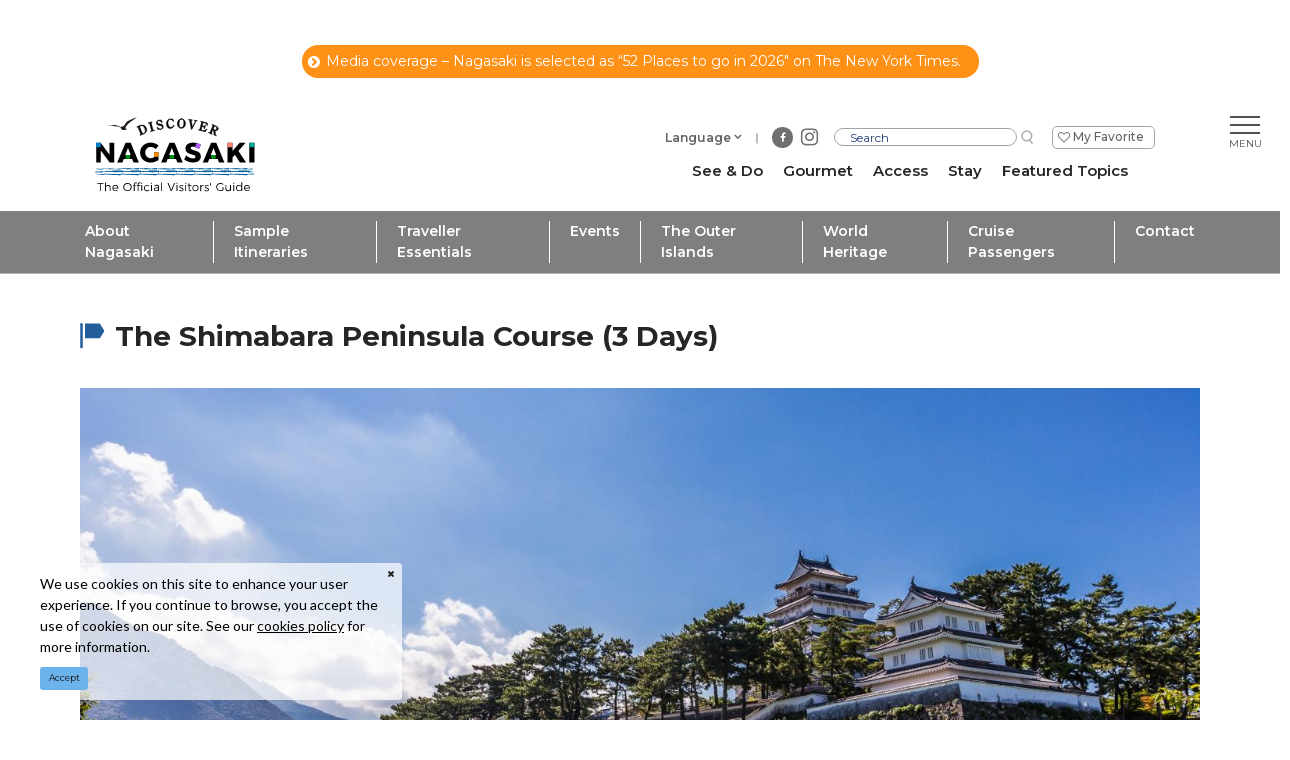

--- FILE ---
content_type: text/html; charset=UTF-8
request_url: https://www.discover-nagasaki.com/en/itinerary/detail3
body_size: 48341
content:
<!DOCTYPE html>
<html lang="en">
<head>
<link rel="dns-prefetch" href="//www.discover-nagasaki.com">
<link rel="dns-prefetch" href="//www.nagasaki-tabinet.com">
<link rel="dns-prefetch" href="//fonts.googleapis.com">
<link rel="dns-prefetch" href="//www.googletagmanager.com">
<link rel="dns-prefetch" href="//tag.yieldoptimizer.com">
<link rel="dns-prefetch" href="//www.facebook.com">
<link rel="dns-prefetch" href="//www.instagram.com">
<link rel="dns-prefetch" href="//google.com">
<link rel="dns-prefetch" href="//www.w3.org">
<link rel="dns-prefetch" href="//www.japan.travel">
    
    <meta charset="utf-8">
    <meta http-equiv="X-UA-Compatible" content="IE=edge">
    <meta name="viewport" content="width=device-width, initial-scale=1">
        <title>The Shimabara Peninsula Course (3 Days) | Sample Itineraries | DISCOVER NAGASAKI/The Official Visitors&#039; Guide</title>
<meta name="description" content="Introduces model courses in Nagasaki Prefecture. From the sea, where you can view wild dolphins, to the mountainous areas of Unzen National Park, this course goes around the Shimabara Peninsula and lets you enjoy the charms of both the sea and mountains, which are usually in vastly different locations, at the same time.
Your intellectual curiosity will surely be piqued by the variety of scenery and contrasts, such as Shimabara&amp;#39;s Japanese-style &amp;quot;City of Water&amp;quot; townscape, the remaining Christian history at Hara Castle, and three natural hot springs with completely different spring characteristics.
Outdoor enthusiasts &amp;nbsp;can stay in Unzen for days and enjoy trekking and cycling on a variety of routes.">
<meta name="keywords" content="">
<link rel="icon" type="image/x-icon" href="https://www.discover-nagasaki.com/images/front/favicon.ico?id=3d563d5de95eae98c601">
<link rel="shortcut icon" type="image/x-icon" href="https://www.discover-nagasaki.com/images/front/favicon.ico?id=3d563d5de95eae98c601">
<link rel="apple-touch-icon" href="https://www.discover-nagasaki.com/images/front/apple-touch-icon.png?id=57086e0ec80dadc23035">
<link rel="apple-touch-icon" sizes="57x57" href="https://www.discover-nagasaki.com/images/front/apple-touch-icon-57x57.png?id=80e064f3e8454f4211a7">
<link rel="apple-touch-icon" sizes="60x60" href="https://www.discover-nagasaki.com/images/front/apple-touch-icon-60x60.png?id=dc064f9ac1d8f55572a1">
<link rel="apple-touch-icon" sizes="72x72" href="https://www.discover-nagasaki.com/images/front/apple-touch-icon-72x72.png?id=4c2c7502664e10134159">
<link rel="apple-touch-icon" sizes="76x76" href="https://www.discover-nagasaki.com/images/front/apple-touch-icon-76x76.png?id=c5e4046cddf21bd91b2d">
<link rel="apple-touch-icon" sizes="114x114" href="https://www.discover-nagasaki.com/images/front/apple-touch-icon-114x114.png?id=0b89c7aead7ea1d096bf">
<link rel="apple-touch-icon" sizes="120x120" href="https://www.discover-nagasaki.com/images/front/apple-touch-icon-120x120.png?id=a7e510d9411eda8af96d">
<link rel="apple-touch-icon" sizes="144x144" href="https://www.discover-nagasaki.com/images/front/apple-touch-icon-144x144.png?id=01e853fa1644e99ff64f">
<link rel="apple-touch-icon" sizes="152x152" href="https://www.discover-nagasaki.com/images/front/apple-touch-icon-152x152.png?id=669ccc5f478670398d8c">
<link rel="apple-touch-icon" sizes="180x180" href="https://www.discover-nagasaki.com/images/front/apple-touch-icon-180x180.png?id=57086e0ec80dadc23035">
<link rel="canonical" href="https://www.discover-nagasaki.com/en/itinerary/detail3">
<meta property="og:type" content="website">
<meta property="og:site_name" content="【公式】長崎観光/旅行ポータルサイト ながさき旅ネット">
<meta property="og:image" content="https://www.nagasaki-tabinet.com/storage/special_features/301/responsive_images/f3eytZ0RdW8qzipmW9SIgel0yRPPJduGSiXkL1vG__1714_1143.jpeg">
<meta property="og:title" content="The Shimabara Peninsula Course (3 Days)">
<meta property="og:description" content="Introduces model courses in Nagasaki Prefecture. From the sea, where you can view wild dolphins, to the mountainous areas of Unzen National Park, this course goes around the Shimabara Peninsula and lets you enjoy the charms of both the sea and mountains, which are usually in vastly different locations, at the same time.
Your intellectual curiosity will surely be piqued by the variety of scenery and contrasts, such as Shimabara&amp;#39;s Japanese-style &amp;quot;City of Water&amp;quot; townscape, the remaining Christian history at Hara Castle, and three natural hot springs with completely different spring characteristics.
Outdoor enthusiasts &amp;nbsp;can stay in Unzen for days and enjoy trekking and cycling on a variety of routes.">
<meta property="og:url" content="https://www.discover-nagasaki.com/en/itinerary/detail3">
    <meta name="format-detection" content="telephone=no">
    
    
    <meta name="csrf-token" content="DG4xzUMk6ZQ2W8ALZdTokxgDRs2uesQT4YonclGY">

    
    <link href="https://fonts.googleapis.com/css?family=Raleway:300,400,600" rel="stylesheet" type="text/css">
        <link href="//fonts.googleapis.com/css?family=Lato:400,700|Noto+Sans+JP:400,700" rel="stylesheet">
    <link
        href="//fonts.googleapis.com/css2?family=Montserrat:wght@100;200;300;400;500;600;700;800;900&display=swap"
        rel="stylesheet">
    <link rel="stylesheet" href="//maxcdn.bootstrapcdn.com/font-awesome/4.7.0/css/font-awesome.min.css">
    <link rel="stylesheet" href="https://www.discover-nagasaki.com/css/front.css?id=79c09b22d51490850955">
        
    <!-- Google Tag Manager -->
    <script>(function(w,d,s,l,i){w[l]=w[l]||[];w[l].push({'gtm.start':
    new Date().getTime(),event:'gtm.js'});var f=d.getElementsByTagName(s)[0],
    j=d.createElement(s),dl=l!='dataLayer'?'&l='+l:'';j.async=true;j.src=
    'https://www.googletagmanager.com/gtm.js?id='+i+dl;f.parentNode.insertBefore(j,f);
    })(window,document,'script','dataLayer','GTM-NF5ZG24');</script>
    <!-- End Google Tag Manager -->
    
</head>
<body class=" en">
    
        <!-- ADARA Impact 計測 -->
        <img src="https://tag.yieldoptimizer.com/ps/analytics?pxid=142920&" width="1" height="1">
        <img src="https://tag.yieldoptimizer.com/ps/analytics?pxid=142919&" width="1" height="1">
        <!-- End ADARA Impact 計測 -->
    
    
    <!-- Google Tag Manager (noscript) -->
    <noscript><iframe src="https://www.googletagmanager.com/ns.html?id=GTM-NF5ZG24" height="0" width="0" style="display:none;visibility:hidden"></iframe></noscript>
    <!-- End Google Tag Manager (noscript) -->
    
<div id="app" class="app ">
                <div class="o-emergency__box pt30 mb20">
        <a
            class="o-emergency__anchor"
            href="https://www.discover-nagasaki.com/en/news/2692"
                    >
            <span class="fa fa-chevron-circle-right"></span>
            Media coverage – Nagasaki is selected as “52 Places to go in 2026&quot; on The New York Times.
        </a>
    </div>



<header class="l-header">
    <div class="l-header__box l-contents">
                    <div class="l-header__logo l-header__logo--spn">
                <a href="https://www.discover-nagasaki.com/en">
                    <img
                        class="l-header__logo-image"
                        src="https://www.discover-nagasaki.com/images/front/foreign/en/common/site-logo-fixed.svg?id=01b3a32bef927d6c49d7"
                        alt="【公式】長崎観光/旅行ポータルサイト ながさき旅ネット"
                    >
                </a>
            </div>
            <div class="l-header__logo l-header__logo--pc">
                <a href="https://www.discover-nagasaki.com/en">
                    <img
                        class="l-header__logo-image"
                        src="https://www.discover-nagasaki.com/images/front/foreign/en/common/site-logo.svg?id=ff6be978184e3f84b938"
                        alt="【公式】長崎観光/旅行ポータルサイト ながさき旅ネット"
                    >
                </a>
            </div>
                <div class="l-header__logo--fixed">
            <a href="https://www.discover-nagasaki.com/en">
                <img
                    class="l-header__logo-image"
                    src="https://www.discover-nagasaki.com/images/front/foreign/en/common/site-logo-fixed.svg?id=01b3a32bef927d6c49d7"
                    alt="【公式】長崎観光/旅行ポータルサイト ながさき旅ネット"
                >
            </a>
        </div>

        <div class="l-header--sub">
            <ul class="l-header--sub__list pt10-lg">
                                <li class="l-header--sub__item dropdown">
                    <a
                        class="dropdown-toggle l-header--sub__anchor-other u-font-size12"
                        href="#"
                        role="button"
                        id="dropdownMenuLink"
                        data-toggle="dropdown"
                        aria-haspopup="true"
                        aria-expanded="false"
                    >Language</a>
                    <div
                        class="dropdown-menu"
                        aria-labelledby="dropdownMenuLink"
                    >
                        
            <a class="dropdown-item" href="https://www.nagasaki-tabinet.com">日本語</a>
            <a class="dropdown-item" href="https://www.discover-nagasaki.com/zh-CN">中文简体</a>
            <a class="dropdown-item" href="https://www.discover-nagasaki.com/zh-TW">中文繁體</a>
            <a class="dropdown-item" href="https://www.discover-nagasaki.com/ko">한국어</a>
                            </div><!-- /.dropdown-menu -->
                </li>
                                    <li>
                        
                                                    <ul class="o-foreign--sns-icon__list">
                                <li class="o-foreign--sns-icon__item">
                                    <a
                                        class="o-foreign--sns-icon__anchor o-foreign--sns-icon__anchor--facebook"
                                        href="https://www.facebook.com/VisitNagasaki"
                                        target="_blank"
                                    >
                                        <span class="fa fa-facebook-f"></span>
                                    </a>
                                </li>
                                <li class="o-foreign--sns-icon__item">
                                    <a
                                        class="o-foreign--sns-icon__anchor"
                                        href="https://www.instagram.com/discover_nagasaki/"
                                        target="_blank"
                                    >
                                        <span class="fa fa-instagram"></span>
                                    </a>
                                </li>
                            </ul>
                        
                        
                        
                                            </li>
                
                <li class="l-header--sub__item">
                    <div class="l-header-site-search">
                        <form
    id="form_cse_6981f8bd22bb4"
    action="https://google.com/cse"
>
            <input type="hidden" name="cx" value="007815230739651234981:ovzbtm4gsxc"/>
        <input type="hidden" name="ie" value="UTF-8"/>
        <input
        type="text"
        name="q"
        value=""
        placeholder="Search"
        class="l-header-site-search-input"
    >
</form>
<a
    class="l-header-site-search-button"
    href="javascript:form_cse_6981f8bd22bb4.submit()"
>
    <img
                                src="https://www.discover-nagasaki.com/images/front/common/search-icon.svg?id=a0b7391c8639dfc3ea9c"
                                alt="Search"
                            >
</a>
                    </div>
                </li>
                <li class="l-header--sub__item">
                    <a
                        class="l-header--sub__anchor l-header--sub__anchor--want-to"
                        href="https://www.discover-nagasaki.com/en/favorite"
                    >My Favorite</a>
                </li>
            </ul>

            <div class="l-header--sub">
                <nav class="l-global-navi">
                    <ul class="l-global-navi__list">
                                                    <li class="l-global-navi__item">
                                <a
                                    class="l-global-navi__anchor"
                                    href="https://www.discover-nagasaki.com/en/sightseeing"
                                >
                                    <span>See & Do</span>
                                </a>
                            </li>
                                                    <li class="l-global-navi__item">
                                <a
                                    class="l-global-navi__anchor"
                                    href="https://www.discover-nagasaki.com/en/featured-topics/gourmet"
                                >
                                    <span>Gourmet</span>
                                </a>
                            </li>
                                                    <li class="l-global-navi__item">
                                <a
                                    class="l-global-navi__anchor"
                                    href="https://www.discover-nagasaki.com/en/access"
                                >
                                    <span>Access</span>
                                </a>
                            </li>
                                                    <li class="l-global-navi__item">
                                <a
                                    class="l-global-navi__anchor"
                                    href="https://www.discover-nagasaki.com/en/stay"
                                >
                                    <span>Stay</span>
                                </a>
                            </li>
                                                    <li class="l-global-navi__item">
                                <a
                                    class="l-global-navi__anchor"
                                    href="https://www.discover-nagasaki.com/en/featured-topics"
                                >
                                    <span>Featured Topics</span>
                                </a>
                            </li>
                                            </ul>
                </nav>
            </div>
        </div>
    </div>

    <!-- hamburger menu -->
    <div class="hamburger-menu__btn2">
        <a class="btn-open" href="javascript:void(0)">
            <span></span>
            <span></span>
            <span></span>
        </a>
    </div>
    <div class="overlay__wrapper">
        <div class="hamburger-menu__box type-pc">
            <div class="hamburger-menu__box-image">
                <div class="hamburger-menu__box-image-thumbnail">
                    <img
                        src="https://www.discover-nagasaki.com/images/front/common/hamburger-mneu-bg.jpg?id=1987007dae37aac32c5e"
                        alt="ハンバーガーメニュー"
                    >
                </div>
            </div>
            <div class="hamburger-menu__box-list px30-sm py30-sm px60-xl pt60-xl">
                <div class="hamburger-menu__header mx-auto-sm mb40-sm">
                    <div class="l-global-navi__logo">
                        <a href="https://www.discover-nagasaki.com/en">
                            <img
                                class="mr15"
                                                                src="https://www.discover-nagasaki.com/images/front/foreign/en/common/site-logo.svg?id=ff6be978184e3f84b938"
                                                                alt="DISCOVWE NAGASAKI"
                            >
                        </a>
                    </div>
                    <hr class="u-wave-hairline--type2 my25">
                    <div class="d-flex justify-content-sm-end w-100">
                        <div class="hamburger-menu__box-site-search">
                            <form
    id="form_cse_6981f8bd22c58"
    action="https://google.com/cse"
>
            <input type="hidden" name="cx" value="007815230739651234981:ovzbtm4gsxc"/>
        <input type="hidden" name="ie" value="UTF-8"/>
        <input
        type="text"
        name="q"
        value=""
        placeholder="Search"
        class="hamburger-menu__box-site-search-input"
    >
</form>
<a
    class="hamburger-menu__box-site-search-button"
    href="javascript:form_cse_6981f8bd22c58.submit()"
>
    <span class="fa fa-search"></span>
</a>
                        </div>
                    </div>
                </div>

                <ul class="hamburger-menu__link-list">
                    <li class="hamburger-menu__link-item hamburger-menu__link-item--menu">
                        <h3 class="hamburger-menu__title mb10">MENU</h3>
                        <ul class="hamburger-menu__list">
                                                            <li class="hamburger-menu__item">
                                    <a
                                        class="hamburger-menu__anchor"
                                        href="https://www.discover-nagasaki.com/en/sightseeing"
                                    >See & Do</a>
                                </li>
                                                            <li class="hamburger-menu__item">
                                    <a
                                        class="hamburger-menu__anchor"
                                        href="https://www.discover-nagasaki.com/en/featured-topics/gourmet"
                                    >Gourmet</a>
                                </li>
                                                            <li class="hamburger-menu__item">
                                    <a
                                        class="hamburger-menu__anchor"
                                        href="https://www.discover-nagasaki.com/en/access"
                                    >Access</a>
                                </li>
                                                            <li class="hamburger-menu__item">
                                    <a
                                        class="hamburger-menu__anchor"
                                        href="https://www.discover-nagasaki.com/en/stay"
                                    >Stay</a>
                                </li>
                                                            <li class="hamburger-menu__item">
                                    <a
                                        class="hamburger-menu__anchor"
                                        href="https://www.discover-nagasaki.com/en/featured-topics"
                                    >Featured Topics</a>
                                </li>
                                                    </ul>
                    </li>
                    <div class="hamburger-menu__link-item">
                                                    <li class="hamburger-menu__link-item--special mb20">
                                <h3 class="hamburger-menu__title mb10">SPECIAL</h3>
                                <ul class="hamburger-menu__list">
                                                                            <li class="hamburger-menu__item">
                                            <a
                                                class="hamburger-menu__anchor ga-event"
                                                href="/en/featured-topics/aboutnagasaki"
                                                                                                ga-event-category-slug="navigation-banner"
                                                ga-event-slug="front-foreign-en-navigation--16055850558220"
                                            >
                                                <img
                                                    src="https://www.discover-nagasaki.com/images/island/main/link-anchor-icon.png?id=e087bc4bb1f34ac69d44"
                                                    class="u-desktop-none mr5"
                                                    alt="About Nagasaki"
                                                >
                                                About Nagasaki
                                            </a>
                                        </li>
                                                                            <li class="hamburger-menu__item">
                                            <a
                                                class="hamburger-menu__anchor ga-event"
                                                href="/en/itinerary"
                                                                                                ga-event-category-slug="navigation-banner"
                                                ga-event-slug="front-foreign-en-navigation--16046408028778"
                                            >
                                                <img
                                                    src="https://www.discover-nagasaki.com/images/island/main/link-anchor-icon.png?id=e087bc4bb1f34ac69d44"
                                                    class="u-desktop-none mr5"
                                                    alt="Sample Itineraries"
                                                >
                                                Sample Itineraries
                                            </a>
                                        </li>
                                                                            <li class="hamburger-menu__item">
                                            <a
                                                class="hamburger-menu__anchor ga-event"
                                                href="/en/featured-topics/tips"
                                                                                                ga-event-category-slug="navigation-banner"
                                                ga-event-slug="front-foreign-en-navigation--16046408342255"
                                            >
                                                <img
                                                    src="https://www.discover-nagasaki.com/images/island/main/link-anchor-icon.png?id=e087bc4bb1f34ac69d44"
                                                    class="u-desktop-none mr5"
                                                    alt="Traveller Essentials"
                                                >
                                                Traveller Essentials
                                            </a>
                                        </li>
                                                                            <li class="hamburger-menu__item">
                                            <a
                                                class="hamburger-menu__anchor ga-event"
                                                href="https://www.discover-nagasaki.com/en/events_multilingual"
                                                                                                ga-event-category-slug="navigation-banner"
                                                ga-event-slug="front-foreign-en-navigation--17242213923948"
                                            >
                                                <img
                                                    src="https://www.discover-nagasaki.com/images/island/main/link-anchor-icon.png?id=e087bc4bb1f34ac69d44"
                                                    class="u-desktop-none mr5"
                                                    alt="Events"
                                                >
                                                Events
                                            </a>
                                        </li>
                                                                            <li class="hamburger-menu__item">
                                            <a
                                                class="hamburger-menu__anchor ga-event"
                                                href="https://www.discover-nagasaki.com/en/featured-topics/explore"
                                                                                                ga-event-category-slug="navigation-banner"
                                                ga-event-slug="front-foreign-en-navigation--16055864608996"
                                            >
                                                <img
                                                    src="https://www.discover-nagasaki.com/images/island/main/link-anchor-icon.png?id=e087bc4bb1f34ac69d44"
                                                    class="u-desktop-none mr5"
                                                    alt="The Outer Islands"
                                                >
                                                The Outer Islands
                                            </a>
                                        </li>
                                                                            <li class="hamburger-menu__item">
                                            <a
                                                class="hamburger-menu__anchor ga-event"
                                                href="/en/featured-topics/worldheritage"
                                                                                                ga-event-category-slug="navigation-banner"
                                                ga-event-slug="front-foreign-en-navigation--16062868222880"
                                            >
                                                <img
                                                    src="https://www.discover-nagasaki.com/images/island/main/link-anchor-icon.png?id=e087bc4bb1f34ac69d44"
                                                    class="u-desktop-none mr5"
                                                    alt="World Heritage"
                                                >
                                                World Heritage
                                            </a>
                                        </li>
                                                                            <li class="hamburger-menu__item">
                                            <a
                                                class="hamburger-menu__anchor ga-event"
                                                href="https://www.discover-nagasaki.com/en/featured-topics/cruise_nagasakiprefecture"
                                                                                                ga-event-category-slug="navigation-banner"
                                                ga-event-slug="front-foreign-en-navigation--17407004420920"
                                            >
                                                <img
                                                    src="https://www.discover-nagasaki.com/images/island/main/link-anchor-icon.png?id=e087bc4bb1f34ac69d44"
                                                    class="u-desktop-none mr5"
                                                    alt="Cruise Passengers"
                                                >
                                                Cruise Passengers
                                            </a>
                                        </li>
                                                                            <li class="hamburger-menu__item">
                                            <a
                                                class="hamburger-menu__anchor ga-event"
                                                href="https://www.discover-nagasaki.com/en/form/contact/tourism_en"
                                                                                                ga-event-category-slug="navigation-banner"
                                                ga-event-slug="front-foreign-en-navigation--17591972692626"
                                            >
                                                <img
                                                    src="https://www.discover-nagasaki.com/images/island/main/link-anchor-icon.png?id=e087bc4bb1f34ac69d44"
                                                    class="u-desktop-none mr5"
                                                    alt="Contact"
                                                >
                                                Contact
                                            </a>
                                        </li>
                                                                    </ul>
                            </li>
                                                <li class="hamburger-menu__link-item--nagasaki">
                            <h3 class="hamburger-menu__title mb10 u-yugothic">LINK</h3>
                            <ul class="hamburger-menu__list">
                                                                <li class="hamburger-menu__item">
                                    <h4 class="hamburger-menu__anchor">Language</h4>
                                </li>
                                
            <li class="hamburger-menu__item"><a class="pl15 u-font-size15" href="https://www.nagasaki-tabinet.com" target="_blank">日本語</a></li>
            <li class="hamburger-menu__item"><a class="pl15 u-font-size15" href="https://www.discover-nagasaki.com/zh-CN" target="_blank">中文简体</a></li>
            <li class="hamburger-menu__item"><a class="pl15 u-font-size15" href="https://www.discover-nagasaki.com/zh-TW" target="_blank">中文繁體</a></li>
            <li class="hamburger-menu__item"><a class="pl15 u-font-size15" href="https://www.discover-nagasaki.com/ko" target="_blank">한국어</a></li>
                                    </ul>
                        </li>
                    </div>
                    <li class="hamburger-menu__link-item hamburger-menu__link-item--nagasaki">
                        <h3 class="hamburger-menu__title mb10 u-yugothic">INFORMATION</h3>
                        <ul class="hamburger-menu__list mb20">
                            <li class="hamburger-menu__item">
                                <a
                                    class="hamburger-menu__anchor"
                                    href="https://www.discover-nagasaki.com/en/site"
                                >About Us</a>
                            </li>
                            <li class="hamburger-menu__item">
                                <a
                                    class="hamburger-menu__anchor"
                                    href="https://www.discover-nagasaki.com/en/pamphlet"
                                >Brochure Download</a>
                            </li>
                            <li class="hamburger-menu__item">
                                <a
                                    class="hamburger-menu__anchor"
                                                                        href="https://www.discover-nagasaki.com/en/photo"
                                                                                                        >Photo Download</a>
                            </li>
                            <li class="hamburger-menu__item">
                                <a
                                    class="hamburger-menu__anchor"
                                    href="https://www.discover-nagasaki.com/en/movie"
                                >Videos</a>
                            </li>
                            <li class="hamburger-menu__item">
                                <a
                                    class="hamburger-menu__anchor"
                                    href="https://www.discover-nagasaki.com/en/link"
                                >Related Information</a>
                            </li>
                                                        <li class="hamburger-menu__item">
                                <a
                                    class="hamburger-menu__anchor"
                                    href="https://www.discover-nagasaki.com/en/favorite"
                                >My Favorite</a>
                            </li>
                                                            <li class="hamburger-menu__item">
                                    <a
                                        class="hamburger-menu__anchor"
                                        href="https://www.discover-nagasaki.com/en/interpreterguide"
                                    >
                                        Guide Interpreters                                    </a>
                                </li>
                                                                                        <li class="hamburger-menu__item">
                                    <a
                                        class="hamburger-menu__anchor"
                                        href="https://www.discover-nagasaki.com/en/form/contact/tourism_en"
                                    >
                                        Contact                                    </a>
                                </li>
                                                    </ul>
                    </li>
                </ul>
            </div>
        </div>

        
        <div class="hamburger-menu__box type-spn">
            <div class="l-header__box l-contents">
                <div class="l-header__logo">
                    <a href="https://www.discover-nagasaki.com/en">
                        <img
                            class="l-header__logo-image"
                            src="https://www.discover-nagasaki.com/images/front/foreign/en/common/site-logo.svg?id=ff6be978184e3f84b938"
                            alt="【公式】長崎観光/旅行ポータルサイト ながさき旅ネット"
                        >
                    </a>
                </div>
                <div class="l-header__logo--fixed">
                    <a href="https://www.discover-nagasaki.com/en">
                        <img
                            class="l-header__logo-image"
                            src="https://www.discover-nagasaki.com/images/front/foreign/en/common/site-logo.svg?id=ff6be978184e3f84b938"
                            alt="【公式】長崎観光/旅行ポータルサイト ながさき旅ネット"
                        >
                    </a>
                </div>

                <div class="l-header--sub">
                    <ul class="l-header--sub__list pt10-lg">
                        <li class="l-header--sub__item">
                            <a class="l-header--sub__anchor-other u-font-size12"
                               href="https://www.nagasaki-tabinet.com/houjin">法人のみなさまへ</a>
                        </li>
                        <li class="l-header--sub__item">
                            <a class="l-header--sub__anchor-other u-font-size12"
                               href="https://www.nagasaki-tabinet.com/islands">長崎しま旅</a>
                        </li>
                        <li class="l-header--sub__item dropdown">
                            <a
                                class="dropdown-toggle l-header--sub__anchor-other u-font-size12"
                                href="#"
                                role="button"
                                id="dropdownMenuLink"
                                data-toggle="dropdown"
                                aria-haspopup="true"
                                aria-expanded="false"
                            >Language</a>
                            <div
                                class="dropdown-menu"
                                aria-labelledby="dropdownMenuLink"
                            >
                                
            <a class="dropdown-item" href="https://www.nagasaki-tabinet.com">日本語</a>
            <a class="dropdown-item" href="https://www.discover-nagasaki.com/zh-CN">中文简体</a>
            <a class="dropdown-item" href="https://www.discover-nagasaki.com/zh-TW">中文繁體</a>
            <a class="dropdown-item" href="https://www.discover-nagasaki.com/ko">한국어</a>
                                    </div><!-- /.dropdown-menu -->
                        </li>
                        <li class="l-header--sub__item">
                            <div class="l-header-site-search">
                                <form
    id="form_cse_6981f8bd22fb7"
    action="https://google.com/cse"
>
            <input type="hidden" name="cx" value="007815230739651234981:ovzbtm4gsxc"/>
        <input type="hidden" name="ie" value="UTF-8"/>
        <input
        type="text"
        name="q"
        value=""
        placeholder="Search"
        class="l-header-site-search-input"
    >
</form>
<a
    class="l-header-site-search-button"
    href="javascript:form_cse_6981f8bd22fb7.submit()"
>
    <img
                                        src="https://www.discover-nagasaki.com/images/front/common/search-icon.svg?id=a0b7391c8639dfc3ea9c"
                                        alt="Search"
                                    >
</a>
                            </div>
                        </li>
                        <li class="l-header--sub__item">
                            <a
                                class="l-header--sub__anchor l-header--sub__anchor--want-to"
                                href="https://www.discover-nagasaki.com/en/favorite"
                            >My Favorite</a>
                        </li>
                    </ul>

                    <div class="l-header--sub">
                        <nav class="l-global-navi">
                            <ul class="l-global-navi__list">
                                                                    <li class="l-global-navi__item">
                                        <a
                                            class="l-global-navi__anchor"
                                            href="https://www.discover-nagasaki.com/en/sightseeing"
                                        >
                                            <span>See & Do</span>
                                        </a>
                                    </li>
                                                                    <li class="l-global-navi__item">
                                        <a
                                            class="l-global-navi__anchor"
                                            href="https://www.discover-nagasaki.com/en/featured-topics/gourmet"
                                        >
                                            <span>Gourmet</span>
                                        </a>
                                    </li>
                                                                    <li class="l-global-navi__item">
                                        <a
                                            class="l-global-navi__anchor"
                                            href="https://www.discover-nagasaki.com/en/access"
                                        >
                                            <span>Access</span>
                                        </a>
                                    </li>
                                                                    <li class="l-global-navi__item">
                                        <a
                                            class="l-global-navi__anchor"
                                            href="https://www.discover-nagasaki.com/en/stay"
                                        >
                                            <span>Stay</span>
                                        </a>
                                    </li>
                                                                    <li class="l-global-navi__item">
                                        <a
                                            class="l-global-navi__anchor"
                                            href="https://www.discover-nagasaki.com/en/featured-topics"
                                        >
                                            <span>Featured Topics</span>
                                        </a>
                                    </li>
                                                            </ul>
                        </nav>
                    </div>
                </div>
            </div>

            <div class="o-drawer-nav">
                <nav id="sidebarMenu" class="o-drawer-nav__box">
                    <div class="hamburger-menu__box-site-search">
                        <form
    id="form_cse_6981f8bd2301e"
    action="https://google.com/cse"
>
            <input type="hidden" name="cx" value="007815230739651234981:ovzbtm4gsxc"/>
        <input type="hidden" name="ie" value="UTF-8"/>
        <input
        type="text"
        name="q"
        value=""
        placeholder="Search"
        class="l-header-site-search-input"
    >
</form>
<a
    class="l-header-site-search-button"
    href="javascript:form_cse_6981f8bd2301e.submit()"
>
    <img
                                src="https://www.discover-nagasaki.com/images/front/common/search-icon.svg?id=a0b7391c8639dfc3ea9c"
                                alt="Search"
                            >
</a>
                    </div>

                    <ul class="o-drawer-nav__list">
                                                    <li class="o-drawer-nav__item">
                                <a
                                    class="o-drawer-nav__anchor u-font-size16"
                                    href="https://www.discover-nagasaki.com/en/sightseeing"
                                >See & Do</a>
                            </li>
                                                    <li class="o-drawer-nav__item">
                                <a
                                    class="o-drawer-nav__anchor u-font-size16"
                                    href="https://www.discover-nagasaki.com/en/featured-topics/gourmet"
                                >Gourmet</a>
                            </li>
                                                    <li class="o-drawer-nav__item">
                                <a
                                    class="o-drawer-nav__anchor u-font-size16"
                                    href="https://www.discover-nagasaki.com/en/access"
                                >Access</a>
                            </li>
                                                    <li class="o-drawer-nav__item">
                                <a
                                    class="o-drawer-nav__anchor u-font-size16"
                                    href="https://www.discover-nagasaki.com/en/stay"
                                >Stay</a>
                            </li>
                                                    <li class="o-drawer-nav__item">
                                <a
                                    class="o-drawer-nav__anchor u-font-size16"
                                    href="https://www.discover-nagasaki.com/en/featured-topics"
                                >Featured Topics</a>
                            </li>
                                            </ul>

                                            <section>
                            <ul class="o-drawer-nav__list is-dynamic">
                                                                    <li class="o-drawer-nav__item">
                                        <a
                                            class="o-drawer-nav__anchor u-font-size16"
                                            href="/en/featured-topics/aboutnagasaki"
                                                                                        ga-event-category-slug="front-foreign-en-navigation"
                                            ga-event-slug="front-foreign-en-navigation--16055850558220"
                                        >
                                            <img src="/images/front/common/rhombus-icon.svg" class="mr5">
                                            About Nagasaki
                                        </a>
                                        >
                                    </li>
                                                                    <li class="o-drawer-nav__item">
                                        <a
                                            class="o-drawer-nav__anchor u-font-size16"
                                            href="/en/itinerary"
                                                                                        ga-event-category-slug="front-foreign-en-navigation"
                                            ga-event-slug="front-foreign-en-navigation--16046408028778"
                                        >
                                            <img src="/images/front/common/rhombus-icon.svg" class="mr5">
                                            Sample Itineraries
                                        </a>
                                        >
                                    </li>
                                                                    <li class="o-drawer-nav__item">
                                        <a
                                            class="o-drawer-nav__anchor u-font-size16"
                                            href="/en/featured-topics/tips"
                                                                                        ga-event-category-slug="front-foreign-en-navigation"
                                            ga-event-slug="front-foreign-en-navigation--16046408342255"
                                        >
                                            <img src="/images/front/common/rhombus-icon.svg" class="mr5">
                                            Traveller Essentials
                                        </a>
                                        >
                                    </li>
                                                                    <li class="o-drawer-nav__item">
                                        <a
                                            class="o-drawer-nav__anchor u-font-size16"
                                            href="https://www.discover-nagasaki.com/en/events_multilingual"
                                                                                        ga-event-category-slug="front-foreign-en-navigation"
                                            ga-event-slug="front-foreign-en-navigation--17242213923948"
                                        >
                                            <img src="/images/front/common/rhombus-icon.svg" class="mr5">
                                            Events
                                        </a>
                                        >
                                    </li>
                                                                    <li class="o-drawer-nav__item">
                                        <a
                                            class="o-drawer-nav__anchor u-font-size16"
                                            href="https://www.discover-nagasaki.com/en/featured-topics/explore"
                                                                                        ga-event-category-slug="front-foreign-en-navigation"
                                            ga-event-slug="front-foreign-en-navigation--16055864608996"
                                        >
                                            <img src="/images/front/common/rhombus-icon.svg" class="mr5">
                                            The Outer Islands
                                        </a>
                                        >
                                    </li>
                                                                    <li class="o-drawer-nav__item">
                                        <a
                                            class="o-drawer-nav__anchor u-font-size16"
                                            href="/en/featured-topics/worldheritage"
                                                                                        ga-event-category-slug="front-foreign-en-navigation"
                                            ga-event-slug="front-foreign-en-navigation--16062868222880"
                                        >
                                            <img src="/images/front/common/rhombus-icon.svg" class="mr5">
                                            World Heritage
                                        </a>
                                        >
                                    </li>
                                                                    <li class="o-drawer-nav__item">
                                        <a
                                            class="o-drawer-nav__anchor u-font-size16"
                                            href="https://www.discover-nagasaki.com/en/featured-topics/cruise_nagasakiprefecture"
                                                                                        ga-event-category-slug="front-foreign-en-navigation"
                                            ga-event-slug="front-foreign-en-navigation--17407004420920"
                                        >
                                            <img src="/images/front/common/rhombus-icon.svg" class="mr5">
                                            Cruise Passengers
                                        </a>
                                        >
                                    </li>
                                                                    <li class="o-drawer-nav__item">
                                        <a
                                            class="o-drawer-nav__anchor u-font-size16"
                                            href="https://www.discover-nagasaki.com/en/form/contact/tourism_en"
                                                                                        ga-event-category-slug="front-foreign-en-navigation"
                                            ga-event-slug="front-foreign-en-navigation--17591972692626"
                                        >
                                            <img src="/images/front/common/rhombus-icon.svg" class="mr5">
                                            Contact
                                        </a>
                                        >
                                    </li>
                                                            </ul>
                        </section>
                    
                    <section class="p20 bg-white">
                        <h3 class="o-drawer-nav__title mb15 u-font-size18 font-weight-bold">
                            <a href="https://www.nagasaki-tabinet.com/houjin">法人のみなさまへ</a>
                        </h3>
                        <h3 class="o-drawer-nav__title mb15 u-font-size18 font-weight-bold">
                            <a href="https://www.nagasaki-tabinet.com/islands">長崎しま旅</a>
                        </h3>
                        <h3 class="o-drawer-nav__title mb15 u-font-size18 font-weight-bold">
                            Language                        </h3>
                        <div class="o-drawer-nav__language-box">
                            
            <a class="dropdown-item" href="https://www.nagasaki-tabinet.com">日本語</a>
            <a class="dropdown-item" href="https://www.discover-nagasaki.com/zh-CN">中文简体</a>
            <a class="dropdown-item" href="https://www.discover-nagasaki.com/zh-TW">中文繁體</a>
            <a class="dropdown-item" href="https://www.discover-nagasaki.com/ko">한국어</a>
                                </div>
                    </section>

                    <section>
                        <ul class="o-drawer-nav__list is-other-menu">
                            <li class="o-drawer-nav__item">
                                <a
                                    class="o-drawer-nav__anchor u-font-size14"
                                    href="https://www.discover-nagasaki.com/en/site"
                                >
                                    About Us                                </a>
                            </li>
                            <li class="o-drawer-nav__item">
                                <a
                                    class="o-drawer-nav__anchor u-font-size14"
                                    href="https://www.discover-nagasaki.com/en/pamphlet"
                                >
                                    Brochure Download                                </a>
                            </li>
                            <li class="o-drawer-nav__item">
                                <a
                                    class="o-drawer-nav__anchor u-font-size14"
                                                                        href="https://www.discover-nagasaki.com/en/photo"
                                                                                                        >
                                    Photo Download                                </a>
                            </li>
                            <li class="o-drawer-nav__item">
                                <a
                                    class="o-drawer-nav__anchor u-font-size14"
                                    href="https://www.discover-nagasaki.com/en/movie"
                                >
                                    Videos                                </a>
                            </li>
                            <li class="o-drawer-nav__item">
                                <a
                                    class="o-drawer-nav__anchor u-font-size14"
                                    href="https://www.discover-nagasaki.com/en/link"
                                >
                                    Related Information                                </a>
                            </li>
                                                        <li class="o-drawer-nav__item">
                                <a
                                    class="o-drawer-nav__anchor u-font-size14"
                                    href="https://www.discover-nagasaki.com/en/favorite"
                                >
                                    My Favorite                                </a>
                            </li>
                                                            <li class="o-drawer-nav__item">
                                    <a
                                        class="o-drawer-nav__anchor u-font-size14"
                                        href="https://www.discover-nagasaki.com/en/interpreterguide"
                                    >
                                        Guide Interpreters                                    </a>
                                </li>
                                                                                        <li class="o-drawer-nav__item">
                                    <a
                                        class="o-drawer-nav__anchor u-font-size14"
                                        href="https://www.discover-nagasaki.com/en/form/contact/tourism_en"
                                    >
                                        Contact                                    </a>
                                </li>
                                                    </ul>
                    </section>

                    <section class="o-drawer-nav__footer">
                        <img class="mb10" src="https://www.discover-nagasaki.com/images/front/common/footer-logo.svg?id=b4bc4fe6eabd39a52ec2" alt="ながさき旅ネット">
                        <small class="u-font-size8">©Nagasaki Prefecture Tourism Association  / Nagasaki Prefecture</small>
                    </section>
                </nav>
            </div>
        </div>
        
    </div>


            <div class="l-header--dynamic">
            <nav class="l-header--dynamic__navi">
                <ul class="l-header--dynamic__list l-contents">
                                            <li class="l-header--dynamic__item">
                            <a
                                class="l-header--dynamic__anchor"
                                href="/en/featured-topics/aboutnagasaki"
                                                                ga-event-category-slug="front-foreign-en-navigation"
                                ga-event-slug="front-foreign-en-navigation--16055850558220"
                            >About Nagasaki</a>
                        </li>
                                            <li class="l-header--dynamic__item">
                            <a
                                class="l-header--dynamic__anchor"
                                href="/en/itinerary"
                                                                ga-event-category-slug="front-foreign-en-navigation"
                                ga-event-slug="front-foreign-en-navigation--16046408028778"
                            >Sample Itineraries</a>
                        </li>
                                            <li class="l-header--dynamic__item">
                            <a
                                class="l-header--dynamic__anchor"
                                href="/en/featured-topics/tips"
                                                                ga-event-category-slug="front-foreign-en-navigation"
                                ga-event-slug="front-foreign-en-navigation--16046408342255"
                            >Traveller Essentials</a>
                        </li>
                                            <li class="l-header--dynamic__item">
                            <a
                                class="l-header--dynamic__anchor"
                                href="https://www.discover-nagasaki.com/en/events_multilingual"
                                                                ga-event-category-slug="front-foreign-en-navigation"
                                ga-event-slug="front-foreign-en-navigation--17242213923948"
                            >Events</a>
                        </li>
                                            <li class="l-header--dynamic__item">
                            <a
                                class="l-header--dynamic__anchor"
                                href="https://www.discover-nagasaki.com/en/featured-topics/explore"
                                                                ga-event-category-slug="front-foreign-en-navigation"
                                ga-event-slug="front-foreign-en-navigation--16055864608996"
                            >The Outer Islands</a>
                        </li>
                                            <li class="l-header--dynamic__item">
                            <a
                                class="l-header--dynamic__anchor"
                                href="/en/featured-topics/worldheritage"
                                                                ga-event-category-slug="front-foreign-en-navigation"
                                ga-event-slug="front-foreign-en-navigation--16062868222880"
                            >World Heritage</a>
                        </li>
                                            <li class="l-header--dynamic__item">
                            <a
                                class="l-header--dynamic__anchor"
                                href="https://www.discover-nagasaki.com/en/featured-topics/cruise_nagasakiprefecture"
                                                                ga-event-category-slug="front-foreign-en-navigation"
                                ga-event-slug="front-foreign-en-navigation--17407004420920"
                            >Cruise Passengers</a>
                        </li>
                                            <li class="l-header--dynamic__item">
                            <a
                                class="l-header--dynamic__anchor"
                                href="https://www.discover-nagasaki.com/en/form/contact/tourism_en"
                                                                ga-event-category-slug="front-foreign-en-navigation"
                                ga-event-slug="front-foreign-en-navigation--17591972692626"
                            >Contact</a>
                        </li>
                                    </ul>
            </nav>
        </div>
    
    <input type="checkbox" class="open-drawer-menu" id="open-drawer-menu">
    <div class="o-drawer-nav type-spn">
        <label for="open-drawer-menu" class="o-drawer-nav__toggle">
            <div class="o-drawer-nav__toggle--spinner diagonal part-1"></div>
            <div class="o-drawer-nav__toggle--spinner horizontal"></div>
            <div class="o-drawer-nav__toggle--spinner diagonal part-2"></div>
        </label>
        <nav id="sidebarMenu" class="o-drawer-nav__box">
            <div class="hamburger-menu__box-site-search">
                <form
    id="form_cse_6981f8bd232c9"
    action="https://google.com/cse"
>
            <input type="hidden" name="cx" value="007815230739651234981:ovzbtm4gsxc"/>
        <input type="hidden" name="ie" value="UTF-8"/>
        <input
        type="text"
        name="q"
        value=""
        placeholder="Search"
        class="hamburger-menu__box-site-search-input"
    >
</form>
<a
    class="hamburger-menu__box-site-search-button"
    href="javascript:form_cse_6981f8bd232c9.submit()"
>
    <img
                        src="https://www.discover-nagasaki.com/images/front/common/search-icon.svg?id=a0b7391c8639dfc3ea9c"
                        alt="Search"
                    >
</a>
            </div>

            <ul class="o-drawer-nav__list">
                                    <li class="o-drawer-nav__item">
                        <a
                            class="o-drawer-nav__anchor u-font-size16"
                            href="https://www.discover-nagasaki.com/en/sightseeing"
                        >See & Do</a>
                    </li>
                                    <li class="o-drawer-nav__item">
                        <a
                            class="o-drawer-nav__anchor u-font-size16"
                            href="https://www.discover-nagasaki.com/en/featured-topics/gourmet"
                        >Gourmet</a>
                    </li>
                                    <li class="o-drawer-nav__item">
                        <a
                            class="o-drawer-nav__anchor u-font-size16"
                            href="https://www.discover-nagasaki.com/en/access"
                        >Access</a>
                    </li>
                                    <li class="o-drawer-nav__item">
                        <a
                            class="o-drawer-nav__anchor u-font-size16"
                            href="https://www.discover-nagasaki.com/en/stay"
                        >Stay</a>
                    </li>
                                    <li class="o-drawer-nav__item">
                        <a
                            class="o-drawer-nav__anchor u-font-size16"
                            href="https://www.discover-nagasaki.com/en/featured-topics"
                        >Featured Topics</a>
                    </li>
                            </ul>

                            <section>
                    <ul class="o-drawer-nav__list is-dynamic">
                                                    <li class="o-drawer-nav__item">
                                <a
                                    class="o-drawer-nav__anchor u-font-size16"
                                    href="/en/featured-topics/aboutnagasaki"
                                                                        ga-event-category-slug="front-foreign-en-navigation"
                                    ga-event-slug="front-foreign-en-navigation--16055850558220"
                                >
                                    <img src="/images/front/common/rhombus-icon.svg" class="mr5">
                                    About Nagasaki
                                </a>
                                >
                            </li>
                                                    <li class="o-drawer-nav__item">
                                <a
                                    class="o-drawer-nav__anchor u-font-size16"
                                    href="/en/itinerary"
                                                                        ga-event-category-slug="front-foreign-en-navigation"
                                    ga-event-slug="front-foreign-en-navigation--16046408028778"
                                >
                                    <img src="/images/front/common/rhombus-icon.svg" class="mr5">
                                    Sample Itineraries
                                </a>
                                >
                            </li>
                                                    <li class="o-drawer-nav__item">
                                <a
                                    class="o-drawer-nav__anchor u-font-size16"
                                    href="/en/featured-topics/tips"
                                                                        ga-event-category-slug="front-foreign-en-navigation"
                                    ga-event-slug="front-foreign-en-navigation--16046408342255"
                                >
                                    <img src="/images/front/common/rhombus-icon.svg" class="mr5">
                                    Traveller Essentials
                                </a>
                                >
                            </li>
                                                    <li class="o-drawer-nav__item">
                                <a
                                    class="o-drawer-nav__anchor u-font-size16"
                                    href="https://www.discover-nagasaki.com/en/events_multilingual"
                                                                        ga-event-category-slug="front-foreign-en-navigation"
                                    ga-event-slug="front-foreign-en-navigation--17242213923948"
                                >
                                    <img src="/images/front/common/rhombus-icon.svg" class="mr5">
                                    Events
                                </a>
                                >
                            </li>
                                                    <li class="o-drawer-nav__item">
                                <a
                                    class="o-drawer-nav__anchor u-font-size16"
                                    href="https://www.discover-nagasaki.com/en/featured-topics/explore"
                                                                        ga-event-category-slug="front-foreign-en-navigation"
                                    ga-event-slug="front-foreign-en-navigation--16055864608996"
                                >
                                    <img src="/images/front/common/rhombus-icon.svg" class="mr5">
                                    The Outer Islands
                                </a>
                                >
                            </li>
                                                    <li class="o-drawer-nav__item">
                                <a
                                    class="o-drawer-nav__anchor u-font-size16"
                                    href="/en/featured-topics/worldheritage"
                                                                        ga-event-category-slug="front-foreign-en-navigation"
                                    ga-event-slug="front-foreign-en-navigation--16062868222880"
                                >
                                    <img src="/images/front/common/rhombus-icon.svg" class="mr5">
                                    World Heritage
                                </a>
                                >
                            </li>
                                                    <li class="o-drawer-nav__item">
                                <a
                                    class="o-drawer-nav__anchor u-font-size16"
                                    href="https://www.discover-nagasaki.com/en/featured-topics/cruise_nagasakiprefecture"
                                                                        ga-event-category-slug="front-foreign-en-navigation"
                                    ga-event-slug="front-foreign-en-navigation--17407004420920"
                                >
                                    <img src="/images/front/common/rhombus-icon.svg" class="mr5">
                                    Cruise Passengers
                                </a>
                                >
                            </li>
                                                    <li class="o-drawer-nav__item">
                                <a
                                    class="o-drawer-nav__anchor u-font-size16"
                                    href="https://www.discover-nagasaki.com/en/form/contact/tourism_en"
                                                                        ga-event-category-slug="front-foreign-en-navigation"
                                    ga-event-slug="front-foreign-en-navigation--17591972692626"
                                >
                                    <img src="/images/front/common/rhombus-icon.svg" class="mr5">
                                    Contact
                                </a>
                                >
                            </li>
                                            </ul>
                </section>
            
            <section class="p20 bg-white">
                                <h3 class="o-drawer-nav__title mb15 u-font-size18 font-weight-bold">
                    Language                </h3>
                <div class="o-drawer-nav__language-box">
                    
            <a class="dropdown-item" href="https://www.nagasaki-tabinet.com">日本語</a>
            <a class="dropdown-item" href="https://www.discover-nagasaki.com/zh-CN">中文简体</a>
            <a class="dropdown-item" href="https://www.discover-nagasaki.com/zh-TW">中文繁體</a>
            <a class="dropdown-item" href="https://www.discover-nagasaki.com/ko">한국어</a>
                        </div>
            </section>

            <section>
                <ul class="o-drawer-nav__list is-other-menu">
                    <li class="o-drawer-nav__item">
                        <a
                            class="o-drawer-nav__anchor u-font-size14"
                            href="https://www.discover-nagasaki.com/en/site"
                        >
                            About Us                        </a>
                    </li>
                    <li class="o-drawer-nav__item">
                        <a
                            class="o-drawer-nav__anchor u-font-size14"
                            href="https://www.discover-nagasaki.com/en/pamphlet"
                        >
                            Brochure Download                        </a>
                    </li>
                    <li class="o-drawer-nav__item">
                        <a
                            class="o-drawer-nav__anchor u-font-size14"
                                                        href="https://www.discover-nagasaki.com/en/photo"
                                                                                >
                            Photo Download                        </a>
                    </li>
                    <li class="o-drawer-nav__item">
                        <a
                            class="o-drawer-nav__anchor u-font-size14"
                            href="https://www.discover-nagasaki.com/en/movie"
                        >
                            Videos                        </a>
                    </li>
                    <li class="o-drawer-nav__item">
                        <a
                            class="o-drawer-nav__anchor u-font-size14"
                            href="https://www.discover-nagasaki.com/en/link"
                        >
                            Related Information                        </a>
                    </li>
                                        <li class="o-drawer-nav__item">
                        <a
                            class="o-drawer-nav__anchor u-font-size14"
                            href="https://www.discover-nagasaki.com/en/favorite"
                        >
                            My Favorite                        </a>
                    </li>
                                            <li class="o-drawer-nav__item">
                            <a
                                class="o-drawer-nav__anchor u-font-size14"
                                href="https://www.discover-nagasaki.com/en/interpreterguide"
                            >
                                Guide Interpreters                            </a>
                        </li>
                                                                <li class="o-drawer-nav__item">
                            <a
                                class="o-drawer-nav__anchor u-font-size14"
                                href="https://www.discover-nagasaki.com/en/form/contact/tourism_en"
                            >
                                Contact                            </a>
                        </li>
                                    </ul>
            </section>

            <section class="o-drawer-nav__footer">
                <img class="mb10" src="https://www.discover-nagasaki.com/images/front/foreign/common/footer-logo.svg?id=7b549b55ab106c1b2455" alt="【公式】長崎観光/旅行ポータルサイト ながさき旅ネット">
                <small class="u-font-size8">©Nagasaki Prefecture Tourism Association  / Nagasaki Prefecture</small>
            </section>
        </nav>
    </div>
</header>
            
    <main>
        
        <section class="o-heading l-contents px15 px0-xl">
            <div class="o-model-course__heading-box  pt40-lg pb20 pb30-lg">
                                    <h2 class="o-model-course__heading mb10 mb0-sm u-font-size28 font-weight-bold">
                        <img
                            class="o-model-course__heading-icon mr10"
                            src="https://www.discover-nagasaki.com/images/front/model-course/model-course-title-icon.svg"
                        >
                        The Shimabara Peninsula Course (3 Days)
                    </h2>
                            </div>

            <div class="w-100 pb90 pb120-lg">
                <div class="o-model-course__main-visual l-contents">
                    <div class="o-model-course__main-visual-thumbnail">
                                                <img
                            class="o-model-course__main-visual-image"
                            srcset="https://www.nagasaki-tabinet.com/storage/special_features/301/responsive_images/f3eytZ0RdW8qzipmW9SIgel0yRPPJduGSiXkL1vG__1714_1143.jpeg 1714w,https://www.nagasaki-tabinet.com/storage/special_features/301/responsive_images/f3eytZ0RdW8qzipmW9SIgel0yRPPJduGSiXkL1vG__1434_956.jpeg 1434w,https://www.nagasaki-tabinet.com/storage/special_features/301/responsive_images/f3eytZ0RdW8qzipmW9SIgel0yRPPJduGSiXkL1vG__1200_800.jpeg 1200w,https://www.nagasaki-tabinet.com/storage/special_features/301/responsive_images/f3eytZ0RdW8qzipmW9SIgel0yRPPJduGSiXkL1vG__703_469.jpeg 703w,https://www.nagasaki-tabinet.com/storage/special_features/301/responsive_images/f3eytZ0RdW8qzipmW9SIgel0yRPPJduGSiXkL1vG__588_392.jpeg 588w"
                            src="https://www.nagasaki-tabinet.com/storage/special_features/301/responsive_images/f3eytZ0RdW8qzipmW9SIgel0yRPPJduGSiXkL1vG__1714_1143.jpeg"
                            alt="The Shimabara Peninsula Course (3 Days)-1"
                        >
                    </div>

                    <div class="o-model-course__main-visual__info pt20 pt30-sm">
                        <div class="mr40-sm mb15 mb0-sm o-free-html">
                                                            <p class="o-detail-contents__description"><p>From the sea, where you can view wild dolphins, to the mountainous areas of Unzen National Park, this course goes around the Shimabara Peninsula and lets you enjoy the charms of both the sea and mountains, which are usually in vastly different locations, at the same time.<br />
Your intellectual curiosity will surely be piqued by the variety of scenery and contrasts, such as Shimabara&#39;s Japanese-style &quot;City of Water&quot; townscape, the remaining Christian history at Hara Castle, and three natural hot springs with completely different spring characteristics.<br />
Outdoor enthusiasts &nbsp;can stay in Unzen for days and enjoy trekking and cycling on a variety of routes.</p></p>
                                                    </div>
                        <ul class="o-model-course-overview__list py20 px25">
                            <li class="o-model-course-overview__item px15 mb15">
                                Required Time：3days
                            </li>
                            <li class="o-model-course-overview__item px15">
                                Means of Transportation：by car, walk
                            </li>
                            <li class="o-model-course-overview__item--print px15">
                                <print-button-component
                                    class="o-model-course-overview__item--print-button"
                                    url="https://www.discover-nagasaki.com/en/itinerary/detail3/print"
                                >
                                    <svg class="mr10" version="1.1" id="レイヤー_1" xmlns="http://www.w3.org/2000/svg" x="0" y="0" viewBox="0 0 26 27" xml:space="preserve"><style>.st0{fill:#6c707a}</style><path class="st0" d="M8.4 17.7h9.2v1.1H8.4zm0 2.7h9.2v1.1H8.4zm0 2.4h4.3v1.1H8.4z"/><path class="st0" d="M25.1 8.7c-.4-.4-1-.7-1.6-.7H21V4.2L16.9.1H5V8H2.5c-.6 0-1.2.3-1.6.7-.4.4-.7 1-.7 1.6v8.9c0 .6.3 1.2.7 1.6.4.4 1 .7 1.6.7H5v5.3h16v-5.3h2.5c.6 0 1.2-.3 1.6-.7.4-.4.7-1 .7-1.6v-8.9c0-.6-.3-1.2-.7-1.6zm-8.5-7.2l3 3h-3v-3zm3.2 24.1H6.2V16h13.6v9.6zm-2.6-13.4c0-.5.4-.9.9-.9s.9.4.9.9-.4.9-.9.9c-.6-.1-.9-.5-.9-.9zM19.8 8H6.2V1.4h9.2v4.3h4.4V8zm1.9 5c-.5 0-.9-.4-.9-.9s.4-.9.9-.9.9.4.9.9-.4.9-.9.9z"/></svg>                                    Print                                </print-button-component>
                            </li>
                        </ul>
                    </div>
                </div>
            </div>
        </section>

                    <div class="l-contents--w840">
                <div class="o-table-of-contents mb30 mb70-sm is-model-course">
    <input id="trigger1" class="o-table-of-contents--trigger" type="checkbox">
    <label class="o-table-of-contents__btn" for="trigger1" data-text-close="Close" data-text-open="View more"><span class="fa fa-chevron-down"></span></label>
    <div class="o-table-of-contents__item">
        <div class="o-table-of-contents__item--inner">
            <h3 class="o-table-of-contents__title">Overview</h3>
            <ul class="o-table-of-contents__list">
                <li>
                            <a href="#section-4215">【Day 1】Mushigamaya (steamed kettle seafood market)</a>
                        </li>
                                                                                                                                                                                                                                                                                            <li>
                            <a href="#section-4231">【Day 1】Hot Foot 105</a>
                        </li>
                                                                                                                                                                                                                                                                                            <li>
                            <a href="#section-4239">【Day 1】Indigo Dyeing Experience</a>
                        </li>
                                                                                                                                                                                                                                                                                            <li>
                            <a href="#section-4247">【Day 1】Unzen Jigoku (Unzen Hell)</a>
                        </li>
                                                                                                                                                                                                                                                                                            <li>
                            <a href="#section-4270">【Day 2】Nita Pass</a>
                        </li>
                                                                                                                                                                                                                                                                                            <li>
                            <a href="#section-4286">【Day 2】Dolphin Watching at Kuchinotsucho</a>
                        </li>
                                                                                                                                                                                                                                                                                            <li>
                            <a href="#section-4306">【Day 2】Arima Christian Heritage Museum</a>
                        </li>
                                                                                                                                                                                                                                                                                            <li>
                            <a href="#section-4314">【Day 2】Remains of Hara Castle / Les vestiges du château de Hara</a>
                        </li>
                                                                                                                                                                                                                                                                                            <li>
                            <a href="#section-4322">【Day 2】Stay at Nearby Hotels</a>
                        </li>
                                                                                                                                                                                                                                                                                            <li>
                            <a href="#section-4378">【Day 3】The City of Swimming Carps</a>
                        </li>
                                                                                                                                                                                                                                                                                            <li>
                            <a href="#section-4390">【Day 3】Shimeiso Spring Garden</a>
                        </li>
                                                                                                                                                                                                                                                                                            <li>
                            <a href="#section-4398">【Day 3】Shimabara Castle</a>
                        </li>
                                                                                                                                                                                                                                                                                            <li>
                            <a href="#section-4406">【Day 3】Old Samurai Residences</a>
                        </li>
                                                                                                                                                                                                                                                                                            <li>
                            <a href="#section-4414">【Day 3】Isahaya Station</a>
                        </li>
            </ul>
        </div>
    </div>
</div>
            </div>
        

        
        <section class="pt20 pt0-sm">
            <div class="l-contents d-flex">
                <h3 class="o-model-course-checkpoint px15 px0-lg ml10 ml15-sm ml0-xl">START</h3>
            </div>

            <div class="px30 pr0-lg pl60-lg">
        <div class="o-model-course__line-box">
                                            <div class="o-model-course-time__box">
    <p class="o-model-course-time l-contents pr15 pr0-sm u-font-size16 o-model-course-time--car mt0">Approx. 45 min. by car from Isahaya Station</p>
</div>
                                            <h4 id="section-4215"
            class="o-model-course-spot-name o-model-course-spot-name1 -ml24 -ml28-sm u-font-size24">【Day 1】Mushigamaya (steamed kettle seafood market)</h4>
        <div class="o-model-course-spot__box ml20 ml50-lg pt20 pb20 pb60-lg">
            <h5 class="o-model-course-spot__title mb15 mb30-lg u-font-size18 font-weight-bold">A Multitude of Steamed Dishes made from Hot Spring Steam</h5>
            <div class="o-model-course-spot__box-inner">
                                    <div class="o-model-course-spot__image-thumbnail">
                        <div>
                            <img
                                class="o-model-course-spot__image mb10 mb0-lg"
                                srcset="https://www.nagasaki-tabinet.com/storage/special_feature_paragraph_contents/2341/responsive_images/yImFjbIdhlX2GKB3iEf1UPUdxzTrryPjSl6neaZh__640_426.jpeg 640w,https://www.nagasaki-tabinet.com/storage/special_feature_paragraph_contents/2341/responsive_images/yImFjbIdhlX2GKB3iEf1UPUdxzTrryPjSl6neaZh__535_356.jpeg 535w"
                                src="https://www.nagasaki-tabinet.com/storage/special_feature_paragraph_contents/2341/responsive_images/yImFjbIdhlX2GKB3iEf1UPUdxzTrryPjSl6neaZh__640_426.jpeg"
                                alt="【Day 1】Mushigamaya (steamed kettle seafood market)-1"
                            >
                        </div>
                    </div>
                                <div>
                    <div
                        class="o-detail-contents__description o-free-html mb15 mb30-lg u-font-size14"><p>Fully enjoy the live feeling of steamed dishes from Obama Onsen, which boasts the largest amount of heat given off by a hot spring in Japan. Fresh seafood swim in the acquariums, and you can choose your own ingredients, such as vegetables and the dim sum set. Seafood rice bowls and set meals are also available.</p></div>
                    <ul class="d-lg-flex justify-content-between">
                                                                    </ul>

                    
                                    </div>
            </div>
        </div>
                        </div>
    </div>
        
    <div class="px30 pr0-lg pl60-lg">
        <div class="o-model-course__line-box">
                                            <div class="o-model-course-time__box">
    <p class="o-model-course-time l-contents pr15 pr0-sm u-font-size16 o-model-course-time--car ">Approx. 5 min. by car</p>
</div>
                                            <h4 id="section-4231"
            class="o-model-course-spot-name o-model-course-spot-name2 -ml24 -ml28-sm u-font-size24">【Day 1】Hot Foot 105</h4>
        <div class="o-model-course-spot__box ml20 ml50-lg pt20 pb20 pb60-lg">
            <h5 class="o-model-course-spot__title mb15 mb30-lg u-font-size18 font-weight-bold"></h5>
            <div class="o-model-course-spot__box-inner">
                                    <div class="o-model-course-spot__image-thumbnail">
                        <div>
                            <img
                                class="o-model-course-spot__image mb10 mb0-lg"
                                srcset="https://www.nagasaki-tabinet.com/storage/tourism_attractions/50084/responsive_images/MyZYN2E9POJUZVPjfW74rkvK0QNxusRQ69tnCjkf__1564_1043.jpeg 1564w,https://www.nagasaki-tabinet.com/storage/tourism_attractions/50084/responsive_images/MyZYN2E9POJUZVPjfW74rkvK0QNxusRQ69tnCjkf__1094_729.jpeg 1094w,https://www.nagasaki-tabinet.com/storage/tourism_attractions/50084/responsive_images/MyZYN2E9POJUZVPjfW74rkvK0QNxusRQ69tnCjkf__766_511.jpeg 766w,https://www.nagasaki-tabinet.com/storage/tourism_attractions/50084/responsive_images/MyZYN2E9POJUZVPjfW74rkvK0QNxusRQ69tnCjkf__536_357.jpeg 536w"
                                src="https://www.nagasaki-tabinet.com/storage/tourism_attractions/50084/responsive_images/MyZYN2E9POJUZVPjfW74rkvK0QNxusRQ69tnCjkf__1564_1043.jpeg"
                                alt="【Day 1】Hot Foot 105-1"
                            >
                        </div>
                    </div>
                                <div>
                    <div
                        class="o-detail-contents__description o-free-html mb15 mb30-lg u-font-size14">Obama Town is located on the western side of Shimabara Peninsula; set against the backdrop of Unzen Mountain and facing the Tachibana Bay.<br />
<br />
The natural hot spring at Obama Town comes out of the ground at a scalding 105 degrees Celsius, and the steam that rises up from the vents and drains can be seen throughout the whole town.<br />
<br />
One of the most well-known spots in Obama Town is &ldquo;Hot Foot 105&rdquo;. This hot foot bath (open to the public free of charge) is measured at 105 meters long, and it is said to be the longest foot bath in Japan! It also has a pet section as well, so even pets can enjoy some hot spring too.<br />
<br />
Hot Foot 105 is the perfect place to relax your tired feet after a day of exploring, and to watch the sun set over the Tachibana Bay!</div>
                    <ul class="d-lg-flex justify-content-between">
                                                    <li class="o-model-course-spot__button-item mr10-lg mb10 mb0-lg">
                                <a
                                    class="o-button o-button--info-display collapsed"
                                    href="#collapse-description-2612"
                                    role="button"
                                    data-toggle="collapse"
                                    aria-expanded="false"
                                    aria-controls="collapse-description-2612"
                                >Information</a>
                                <div
                                    class="collapse mt35"
                                    id="collapse-description-2612"
                                >
                                    <table class="o-detail-contents__table">
                                        <tbody>
                                                                                    <tr>
                                                <th class="u-font-size13">Address</th>
                                                <td class="u-blank-block"></td>
                                                <td class="u-font-size13">長崎県雲仙市小浜町北本町９０５－７０</td>
                                            </tr>
                                                                                    <tr>
                                                <th class="u-font-size13">TEL</th>
                                                <td class="u-blank-block"></td>
                                                <td class="u-font-size13"><a href="tel:0957-74-2672">0957-74-2672</a>(雲仙観光局　小浜温泉観光案内所)</td>
                                            </tr>
                                                                                    <tr>
                                                <th class="u-font-size13">Hours of Operation</th>
                                                <td class="u-blank-block"></td>
                                                <td class="u-font-size13">【April-October】　   10:00～19:00（Steam　L/O18:00、Close18:30）<br>
【November-March】10:00～18:00（Steam　L/O17:00、Close17:30）　</td>
                                            </tr>
                                                                                </tbody>
                                    </table>
                                </div>
                            </li>
                                                                            <li class="o-model-course-spot__button-item">
                                <a
                                    class="o-button o-button--arrow-right o-button--model-course"
                                    href="https://www.discover-nagasaki.com/en/sightseeing/50084"
                                                                    >Learn more</a>
                            </li>
                                            </ul>

                    
                                            <table class="o-detail-contents__table is-model-course-print__table">
                            <tbody>
                                                            <tr>
                                    <th class="u-font-size13">Address</th>
                                    <td class="u-blank-block"></td>
                                    <td class="u-font-size13">長崎県雲仙市小浜町北本町９０５－７０</td>
                                </tr>
                                                            <tr>
                                    <th class="u-font-size13">TEL</th>
                                    <td class="u-blank-block"></td>
                                    <td class="u-font-size13"><a href="tel:0957-74-2672">0957-74-2672</a>(雲仙観光局　小浜温泉観光案内所)</td>
                                </tr>
                                                            <tr>
                                    <th class="u-font-size13">Hours of Operation</th>
                                    <td class="u-blank-block"></td>
                                    <td class="u-font-size13">【April-October】　   10:00～19:00（Steam　L/O18:00、Close18:30）<br>
【November-March】10:00～18:00（Steam　L/O17:00、Close17:30）　</td>
                                </tr>
                                                        </tbody>
                        </table>
                                    </div>
            </div>
        </div>
                        </div>
    </div>
        
    <div class="px30 pr0-lg pl60-lg">
        <div class="o-model-course__line-box">
                                            <div class="o-model-course-time__box">
    <p class="o-model-course-time l-contents pr15 pr0-sm u-font-size16 o-model-course-time--car ">Approx. 5 min. by car</p>
</div>
                                            <h4 id="section-4239"
            class="o-model-course-spot-name o-model-course-spot-name3 -ml24 -ml28-sm u-font-size24">【Day 1】Indigo Dyeing Experience</h4>
        <div class="o-model-course-spot__box ml20 ml50-lg pt20 pb20 pb60-lg">
            <h5 class="o-model-course-spot__title mb15 mb30-lg u-font-size18 font-weight-bold">Located in the Great Outdoors, Surrounded by the Mountains and Sea</h5>
            <div class="o-model-course-spot__box-inner">
                                    <div class="o-model-course-spot__image-thumbnail">
                        <div>
                            <img
                                class="o-model-course-spot__image mb10 mb0-lg"
                                srcset="https://www.nagasaki-tabinet.com/storage/special_feature_paragraph_contents/2343/responsive_images/FKx1kuwSOJn7Drh7W2vXE7SnJMhDjxBM0Y1aP5ci__1570_1047.jpeg 1570w,https://www.nagasaki-tabinet.com/storage/special_feature_paragraph_contents/2343/responsive_images/FKx1kuwSOJn7Drh7W2vXE7SnJMhDjxBM0Y1aP5ci__1099_733.jpeg 1099w,https://www.nagasaki-tabinet.com/storage/special_feature_paragraph_contents/2343/responsive_images/FKx1kuwSOJn7Drh7W2vXE7SnJMhDjxBM0Y1aP5ci__769_513.jpeg 769w,https://www.nagasaki-tabinet.com/storage/special_feature_paragraph_contents/2343/responsive_images/FKx1kuwSOJn7Drh7W2vXE7SnJMhDjxBM0Y1aP5ci__538_359.jpeg 538w"
                                src="https://www.nagasaki-tabinet.com/storage/special_feature_paragraph_contents/2343/responsive_images/FKx1kuwSOJn7Drh7W2vXE7SnJMhDjxBM0Y1aP5ci__1570_1047.jpeg"
                                alt="【Day 1】Indigo Dyeing Experience-1"
                            >
                        </div>
                    </div>
                                <div>
                    <div
                        class="o-detail-contents__description o-free-html mb15 mb30-lg u-font-size14"><p>&quot;Atelier Aiakane&quot; is located in the quiet community of Karimizu District, just a short walk from the Obama Onsen town. Here, you can experience dyeing using indigo leaves grown in the garden and with plants collected from the area&#39;s bountiful nature. Nearby, there are also several spots to stop by, such as the fashionable &quot;Karimizuan&quot; shop and cafe in an old minka private residence that was renovated, and the &quot;Obama Public Hall,&quot; with its beautiful pale blue exterior.</p></div>
                    <ul class="d-lg-flex justify-content-between">
                                                                    </ul>

                    
                                    </div>
            </div>
        </div>
                        </div>
    </div>
        
    <div class="px30 pr0-lg pl60-lg">
        <div class="o-model-course__line-box">
                                            <div class="o-model-course-time__box">
    <p class="o-model-course-time l-contents pr15 pr0-sm u-font-size16 o-model-course-time--car ">Approx. 25 min. by car</p>
</div>
                                            <h4 id="section-4247"
            class="o-model-course-spot-name o-model-course-spot-name4 -ml24 -ml28-sm u-font-size24">【Day 1】Unzen Jigoku (Unzen Hell)</h4>
        <div class="o-model-course-spot__box ml20 ml50-lg pt20 pb20 pb60-lg">
            <h5 class="o-model-course-spot__title mb15 mb30-lg u-font-size18 font-weight-bold"></h5>
            <div class="o-model-course-spot__box-inner">
                                    <div class="o-model-course-spot__image-thumbnail">
                        <div>
                            <img
                                class="o-model-course-spot__image mb10 mb0-lg"
                                srcset="https://www.nagasaki-tabinet.com/storage/tourism_attractions/62911/responsive_images/oVy0fsSetZ4AxBy9Ha07mnZmdVLAIGcJWGuQ7WCO__1570_1047.jpeg 1570w,https://www.nagasaki-tabinet.com/storage/tourism_attractions/62911/responsive_images/oVy0fsSetZ4AxBy9Ha07mnZmdVLAIGcJWGuQ7WCO__1099_733.jpeg 1099w,https://www.nagasaki-tabinet.com/storage/tourism_attractions/62911/responsive_images/oVy0fsSetZ4AxBy9Ha07mnZmdVLAIGcJWGuQ7WCO__769_513.jpeg 769w,https://www.nagasaki-tabinet.com/storage/tourism_attractions/62911/responsive_images/oVy0fsSetZ4AxBy9Ha07mnZmdVLAIGcJWGuQ7WCO__538_359.jpeg 538w"
                                src="https://www.nagasaki-tabinet.com/storage/tourism_attractions/62911/responsive_images/oVy0fsSetZ4AxBy9Ha07mnZmdVLAIGcJWGuQ7WCO__1570_1047.jpeg"
                                alt="【Day 1】Unzen Jigoku (Unzen Hell)-1"
                            >
                        </div>
                    </div>
                                <div>
                    <div
                        class="o-detail-contents__description o-free-html mb15 mb30-lg u-font-size14">Unzen Jigoku, also known as Unzen Hell, is one of the best places to enjoy natural hot spring in Nagasaki Prefecture. Located inside Unzen National Park, which was designated as Japan&rsquo;s first national park in 1934, Unzen Hell has been a hot spring resort since the Meiji Period. It was also one of the first tourist resorts that became a well-known summer destination for foreigners. As such, a few western style architectures can still be seen here today.<br />
<br />
There are around 30 geothermal fields that pump out natural hot spring from the ground every second. The constant steamy and almost apocalyptic like atmosphere (the smell of sulfur included) creates a hell-like scenery, hence its name - Unzen Hell.<br />
<br />
Unzen Hell also has a macabre history as an execution ground for Christian martyrs in the early 1600s during the ban on Christianity in Japan. Christians were heavily tortured in Unzen Hell as a way of forcing them to renounce their faith, and it was said that 33 Christians were martyred in the area between 1627 &ndash; 1631. Today, the &ldquo;Unzen Jigoku Martyrdom Site&rdquo; located within Unzen Hell is there to commemorate the Christian martyrs who lost their lives during that time.<br />
<br />
Take a stroll through Unzen Hell while indulging the smell of sulfur, the surrounding nature sound, and the live motion painting of a steamy apocalyptic setting dotted with hissing fumaroles &ndash; all of which is truly an unforgettable experience!</div>
                    <ul class="d-lg-flex justify-content-between">
                                                    <li class="o-model-course-spot__button-item mr10-lg mb10 mb0-lg">
                                <a
                                    class="o-button o-button--info-display collapsed"
                                    href="#collapse-description-2624"
                                    role="button"
                                    data-toggle="collapse"
                                    aria-expanded="false"
                                    aria-controls="collapse-description-2624"
                                >Information</a>
                                <div
                                    class="collapse mt35"
                                    id="collapse-description-2624"
                                >
                                    <table class="o-detail-contents__table">
                                        <tbody>
                                                                                    <tr>
                                                <th class="u-font-size13">Address</th>
                                                <td class="u-blank-block"></td>
                                                <td class="u-font-size13">長崎県雲仙市小浜町雲仙</td>
                                            </tr>
                                                                                    <tr>
                                                <th class="u-font-size13">TEL</th>
                                                <td class="u-blank-block"></td>
                                                <td class="u-font-size13"><a href="tel:0957-73-3434">0957-73-3434</a>(一社）雲仙観光局)</td>
                                            </tr>
                                                                                </tbody>
                                    </table>
                                </div>
                            </li>
                                                                            <li class="o-model-course-spot__button-item">
                                <a
                                    class="o-button o-button--arrow-right o-button--model-course"
                                    href="https://www.discover-nagasaki.com/en/sightseeing/62911"
                                                                    >Learn more</a>
                            </li>
                                            </ul>

                    
                                            <table class="o-detail-contents__table is-model-course-print__table">
                            <tbody>
                                                            <tr>
                                    <th class="u-font-size13">Address</th>
                                    <td class="u-blank-block"></td>
                                    <td class="u-font-size13">長崎県雲仙市小浜町雲仙</td>
                                </tr>
                                                            <tr>
                                    <th class="u-font-size13">TEL</th>
                                    <td class="u-blank-block"></td>
                                    <td class="u-font-size13"><a href="tel:0957-73-3434">0957-73-3434</a>(一社）雲仙観光局)</td>
                                </tr>
                                                        </tbody>
                        </table>
                                    </div>
            </div>
        </div>
                        </div>
    </div>
        
    <div class="px30 pr0-lg pl60-lg">
        <div class="o-model-course__line-box">
                                            <div class="o-model-course-time__box">
    <p class="o-model-course-time l-contents pr15 pr0-sm u-font-size16 o-model-course-time--car ">Approx. 20 min. by car</p>
</div>
                                            <h4 id="section-4270"
            class="o-model-course-spot-name o-model-course-spot-name5 -ml24 -ml28-sm u-font-size24">【Day 2】Nita Pass</h4>
        <div class="o-model-course-spot__box ml20 ml50-lg pt20 pb20 pb60-lg">
            <h5 class="o-model-course-spot__title mb15 mb30-lg u-font-size18 font-weight-bold"></h5>
            <div class="o-model-course-spot__box-inner">
                                    <div class="o-model-course-spot__image-thumbnail">
                        <div>
                            <img
                                class="o-model-course-spot__image mb10 mb0-lg"
                                srcset="https://www.nagasaki-tabinet.com/storage/special_feature_paragraph_contents/2348/responsive_images/zqkeSMk0K2KbvWOQ4Wq9zPfWWeBc71vsXgkHNMQ0__1587_1062.jpeg 1587w,https://www.nagasaki-tabinet.com/storage/special_feature_paragraph_contents/2348/responsive_images/zqkeSMk0K2KbvWOQ4Wq9zPfWWeBc71vsXgkHNMQ0__1111_744.jpeg 1111w,https://www.nagasaki-tabinet.com/storage/special_feature_paragraph_contents/2348/responsive_images/zqkeSMk0K2KbvWOQ4Wq9zPfWWeBc71vsXgkHNMQ0__777_520.jpeg 777w,https://www.nagasaki-tabinet.com/storage/special_feature_paragraph_contents/2348/responsive_images/zqkeSMk0K2KbvWOQ4Wq9zPfWWeBc71vsXgkHNMQ0__544_364.jpeg 544w"
                                src="https://www.nagasaki-tabinet.com/storage/special_feature_paragraph_contents/2348/responsive_images/zqkeSMk0K2KbvWOQ4Wq9zPfWWeBc71vsXgkHNMQ0__1587_1062.jpeg"
                                alt="【Day 2】Nita Pass-1"
                            >
                        </div>
                    </div>
                                <div>
                    <div
                        class="o-detail-contents__description o-free-html mb15 mb30-lg u-font-size14">These mountains are famous for their azaleas in the spring, green colors in the summer, autumn leaves in the fall, and frosty fog in the winter. Enjoy the cable-car ride up to the top for breathtaking views. A brand new trekking path allows hikers to enjoy the mountain flowers and wild birds, as well as stunning close-up views of Heisei Shinzan, the peak newly-formed by the 1990s Fugendake eruption.</div>
                    <ul class="d-lg-flex justify-content-between">
                                                    <li class="o-model-course-spot__button-item mr10-lg mb10 mb0-lg">
                                <a
                                    class="o-button o-button--info-display collapsed"
                                    href="#collapse-description-2636"
                                    role="button"
                                    data-toggle="collapse"
                                    aria-expanded="false"
                                    aria-controls="collapse-description-2636"
                                >Information</a>
                                <div
                                    class="collapse mt35"
                                    id="collapse-description-2636"
                                >
                                    <table class="o-detail-contents__table">
                                        <tbody>
                                                                                    <tr>
                                                <th class="u-font-size13">Address</th>
                                                <td class="u-blank-block"></td>
                                                <td class="u-font-size13">854-0621　長崎県雲仙市小浜町雲仙</td>
                                            </tr>
                                                                                    <tr>
                                                <th class="u-font-size13">TEL</th>
                                                <td class="u-blank-block"></td>
                                                <td class="u-font-size13"><a href="tel:0957-73-3434">0957-73-3434</a>(雲仙観光局 雲仙温泉観光案内所)</td>
                                            </tr>
                                                                                </tbody>
                                    </table>
                                </div>
                            </li>
                                                                            <li class="o-model-course-spot__button-item">
                                <a
                                    class="o-button o-button--arrow-right o-button--model-course"
                                    href="https://www.discover-nagasaki.com/en/sightseeing/528"
                                                                    >Learn more</a>
                            </li>
                                            </ul>

                    
                                            <table class="o-detail-contents__table is-model-course-print__table">
                            <tbody>
                                                            <tr>
                                    <th class="u-font-size13">Address</th>
                                    <td class="u-blank-block"></td>
                                    <td class="u-font-size13">854-0621　長崎県雲仙市小浜町雲仙</td>
                                </tr>
                                                            <tr>
                                    <th class="u-font-size13">TEL</th>
                                    <td class="u-blank-block"></td>
                                    <td class="u-font-size13"><a href="tel:0957-73-3434">0957-73-3434</a>(雲仙観光局 雲仙温泉観光案内所)</td>
                                </tr>
                                                        </tbody>
                        </table>
                                    </div>
            </div>
        </div>
                        </div>
    </div>
        
    <div class="px30 pr0-lg pl60-lg">
        <div class="o-model-course__line-box">
                                            <div class="o-model-course-time__box">
    <p class="o-model-course-time l-contents pr15 pr0-sm u-font-size16 o-model-course-time--car ">Approx. 50 min. by car</p>
</div>
                                            <h4 id="section-4286"
            class="o-model-course-spot-name o-model-course-spot-name6 -ml24 -ml28-sm u-font-size24">【Day 2】Dolphin Watching at Kuchinotsucho</h4>
        <div class="o-model-course-spot__box ml20 ml50-lg pt20 pb20 pb60-lg">
            <h5 class="o-model-course-spot__title mb15 mb30-lg u-font-size18 font-weight-bold">99% Dolphin Observation Rate</h5>
            <div class="o-model-course-spot__box-inner">
                                    <div class="o-model-course-spot__image-thumbnail">
                        <div>
                            <img
                                class="o-model-course-spot__image mb10 mb0-lg"
                                srcset="https://www.nagasaki-tabinet.com/storage/special_feature_paragraph_contents/2349/responsive_images/CuYaDL54ZX6lRvPzYSByyOH2IaZ5HvFqm1U3Zl2z__1024_768.jpeg 1024w,https://www.nagasaki-tabinet.com/storage/special_feature_paragraph_contents/2349/responsive_images/CuYaDL54ZX6lRvPzYSByyOH2IaZ5HvFqm1U3Zl2z__716_537.jpeg 716w,https://www.nagasaki-tabinet.com/storage/special_feature_paragraph_contents/2349/responsive_images/CuYaDL54ZX6lRvPzYSByyOH2IaZ5HvFqm1U3Zl2z__599_449.jpeg 599w"
                                src="https://www.nagasaki-tabinet.com/storage/special_feature_paragraph_contents/2349/responsive_images/CuYaDL54ZX6lRvPzYSByyOH2IaZ5HvFqm1U3Zl2z__1024_768.jpeg"
                                alt="【Day 2】Dolphin Watching at Kuchinotsucho-1"
                            >
                        </div>
                    </div>
                                <div>
                    <div
                        class="o-detail-contents__description o-free-html mb15 mb30-lg u-font-size14"><p>Wild bottlenose dolphins live around the port town of &quot;Kuchinotsucho,&quot; which faces the inlet to the Ariake sea, with approx. 300 dolphins in the pod, who migrate in search of food. The dolphins jumping in and out of the sea&#39;s surface gives the appearance of having accidentally wandered into a dolphin paradise.</p></div>
                    <ul class="d-lg-flex justify-content-between">
                                                                    </ul>

                    
                                    </div>
            </div>
        </div>
                        </div>
    </div>
        
    <div class="px30 pr0-lg pl60-lg">
        <div class="o-model-course__line-box">
                                            <div class="o-model-course-time__box">
    <p class="o-model-course-time l-contents pr15 pr0-sm u-font-size16 o-model-course-time--walk ">Approx. 20 min. by car</p>
</div>
                                            <h4 id="section-4306"
            class="o-model-course-spot-name o-model-course-spot-name7 -ml24 -ml28-sm u-font-size24">【Day 2】Arima Christian Heritage Museum</h4>
        <div class="o-model-course-spot__box ml20 ml50-lg pt20 pb20 pb60-lg">
            <h5 class="o-model-course-spot__title mb15 mb30-lg u-font-size18 font-weight-bold"></h5>
            <div class="o-model-course-spot__box-inner">
                                    <div class="o-model-course-spot__image-thumbnail">
                        <div>
                            <img
                                class="o-model-course-spot__image mb10 mb0-lg"
                                srcset="https://www.nagasaki-tabinet.com/storage/tourism_attractions/60886/responsive_images/ie52vLwkxHvtYOCXn3fQqc4g2EekJITx5CBlJzW9__1024_683.jpeg 1024w,https://www.nagasaki-tabinet.com/storage/tourism_attractions/60886/responsive_images/ie52vLwkxHvtYOCXn3fQqc4g2EekJITx5CBlJzW9__716_478.jpeg 716w,https://www.nagasaki-tabinet.com/storage/tourism_attractions/60886/responsive_images/ie52vLwkxHvtYOCXn3fQqc4g2EekJITx5CBlJzW9__599_400.jpeg 599w"
                                src="https://www.nagasaki-tabinet.com/storage/tourism_attractions/60886/responsive_images/ie52vLwkxHvtYOCXn3fQqc4g2EekJITx5CBlJzW9__1024_683.jpeg"
                                alt="【Day 2】Arima Christian Heritage Museum-1"
                            >
                        </div>
                    </div>
                                <div>
                    <div
                        class="o-detail-contents__description o-free-html mb15 mb30-lg u-font-size14">Hara Castle was once the center of the Shimabara Rebellion in the 1600s. The ruins of Hara Castle are now included as a component of the &ldquo;Hidden Christian Sites in the Nagasaki Region,&rdquo; inscribed as a UNESCO World Heritage Site in 2018.<br />
<br />
Minami-Shimabara has established the Arima Christian Heritage Museum with the purpose of promoting the inscription of the collection of sites on the World Heritage List.<br />
The museum exhibits 250 years of Christian history showing its propagation, prosperity and suppression, and the Shimabara-Amakusa revolt. Both Hara Castle and Hinoe Castle give testimony to both the light and dark days of Nagasaki&rsquo;s Hidden Christian history.</div>
                    <ul class="d-lg-flex justify-content-between">
                                                    <li class="o-model-course-spot__button-item mr10-lg mb10 mb0-lg">
                                <a
                                    class="o-button o-button--info-display collapsed"
                                    href="#collapse-description-2648"
                                    role="button"
                                    data-toggle="collapse"
                                    aria-expanded="false"
                                    aria-controls="collapse-description-2648"
                                >Information</a>
                                <div
                                    class="collapse mt35"
                                    id="collapse-description-2648"
                                >
                                    <table class="o-detail-contents__table">
                                        <tbody>
                                                                                    <tr>
                                                <th class="u-font-size13">Address</th>
                                                <td class="u-blank-block"></td>
                                                <td class="u-font-size13">859-2412　長崎県南島原市南有馬町乙1395番地</td>
                                            </tr>
                                                                                    <tr>
                                                <th class="u-font-size13">TEL</th>
                                                <td class="u-blank-block"></td>
                                                <td class="u-font-size13"><a href="tel:0957-85-3217">0957-85-3217</a></td>
                                            </tr>
                                                                                    <tr>
                                                <th class="u-font-size13">Hours of Operation</th>
                                                <td class="u-blank-block"></td>
                                                <td class="u-font-size13">9:00～17:00</td>
                                            </tr>
                                                                                    <tr>
                                                <th class="u-font-size13">Closed</th>
                                                <td class="u-blank-block"></td>
                                                <td class="u-font-size13">December 29th - January 3rd</td>
                                            </tr>
                                                                                </tbody>
                                    </table>
                                </div>
                            </li>
                                                                            <li class="o-model-course-spot__button-item">
                                <a
                                    class="o-button o-button--arrow-right o-button--model-course"
                                    href="https://www.discover-nagasaki.com/en/sightseeing/60886"
                                                                    >Learn more</a>
                            </li>
                                            </ul>

                    
                                            <table class="o-detail-contents__table is-model-course-print__table">
                            <tbody>
                                                            <tr>
                                    <th class="u-font-size13">Address</th>
                                    <td class="u-blank-block"></td>
                                    <td class="u-font-size13">859-2412　長崎県南島原市南有馬町乙1395番地</td>
                                </tr>
                                                            <tr>
                                    <th class="u-font-size13">TEL</th>
                                    <td class="u-blank-block"></td>
                                    <td class="u-font-size13"><a href="tel:0957-85-3217">0957-85-3217</a></td>
                                </tr>
                                                            <tr>
                                    <th class="u-font-size13">Hours of Operation</th>
                                    <td class="u-blank-block"></td>
                                    <td class="u-font-size13">9:00～17:00</td>
                                </tr>
                                                            <tr>
                                    <th class="u-font-size13">Closed</th>
                                    <td class="u-blank-block"></td>
                                    <td class="u-font-size13">December 29th - January 3rd</td>
                                </tr>
                                                        </tbody>
                        </table>
                                    </div>
            </div>
        </div>
                        </div>
    </div>
        
    <div class="px30 pr0-lg pl60-lg">
        <div class="o-model-course__line-box">
                                            <div class="o-model-course-time__box">
    <p class="o-model-course-time l-contents pr15 pr0-sm u-font-size16 o-model-course-time--car ">Approx. 5 min. by car</p>
</div>
                                            <h4 id="section-4314"
            class="o-model-course-spot-name o-model-course-spot-name8 -ml24 -ml28-sm u-font-size24">【Day 2】Remains of Hara Castle / Les vestiges du château de Hara</h4>
        <div class="o-model-course-spot__box ml20 ml50-lg pt20 pb20 pb60-lg">
            <h5 class="o-model-course-spot__title mb15 mb30-lg u-font-size18 font-weight-bold">Hidden Christian Sites in the Nagasaki Region / Les Sites chrétiens cachés de la région de Nagasaki</h5>
            <div class="o-model-course-spot__box-inner">
                                    <div class="o-model-course-spot__image-thumbnail">
                        <div>
                            <img
                                class="o-model-course-spot__image mb10 mb0-lg"
                                srcset="https://www.nagasaki-tabinet.com/storage/tourism_attractions/558/responsive_images/mEvskd4N8Ob3H7Kltr0mNyipY00jnsLx0Ko9C5t6__1790_1193.jpeg 1790w,https://www.nagasaki-tabinet.com/storage/tourism_attractions/558/responsive_images/mEvskd4N8Ob3H7Kltr0mNyipY00jnsLx0Ko9C5t6__1498_999.jpeg 1498w,https://www.nagasaki-tabinet.com/storage/tourism_attractions/558/responsive_images/mEvskd4N8Ob3H7Kltr0mNyipY00jnsLx0Ko9C5t6__1048_699.jpeg 1048w,https://www.nagasaki-tabinet.com/storage/tourism_attractions/558/responsive_images/mEvskd4N8Ob3H7Kltr0mNyipY00jnsLx0Ko9C5t6__734_489.jpeg 734w,https://www.nagasaki-tabinet.com/storage/tourism_attractions/558/responsive_images/mEvskd4N8Ob3H7Kltr0mNyipY00jnsLx0Ko9C5t6__513_342.jpeg 513w"
                                src="https://www.nagasaki-tabinet.com/storage/tourism_attractions/558/responsive_images/mEvskd4N8Ob3H7Kltr0mNyipY00jnsLx0Ko9C5t6__1790_1193.jpeg"
                                alt="【Day 2】Remains of Hara Castle / Les vestiges du château de Hara-1"
                            >
                        </div>
                    </div>
                                <div>
                    <div
                        class="o-detail-contents__description o-free-html mb15 mb30-lg u-font-size14">The Remains of Hara Castle is one of the components that bears testimony to what triggered the hiding of Japanese Christians. The castle remains became the major battlefield during the Shimabara-Amakusa Rebellion during the period when the ban on Christianity became stricter on a national scale. The rebellion had a great impact on the Tokugawa Shogunate and triggered the establishment of Japan&rsquo;s national seclusion policy for over two centuries, prohibiting the arrival of Portuguese ships that could be used to smuggle missionaries into Japan. Under this seclusion policy and the subsequent absence of missionaries, the remaining Christians were left to maintain their faith in hiding by themselves, and they would have to find a new place to maintain their religious communities.<br />
<br />
The Remains of Hara Castle are located in the southern part of the Shimabara Peninsula, in the southeastern area of the Nagasaki region. The castle was built on a hill where a cliff protrudes out over the sea. The castle was protected on all four sides, by the sea to the east, north, and south and by swampland on the western side. The castle became a battlefield during the Shimabara-Amakusa Rebellion of 1637. Archaeological excavation has revealed that the Hidden Christians had united themselves in an organisational manner during the early phase of the ban on Christianity.<br />
<br />
Arima, the Catholic feudal lord, constructed the castle from 1598 to 1604, according to the Jesuits&rsquo; reports. The castle was owned by the Matsukura clan who ruled the Arima domain after the Arima clan, but was abandoned when Matsukura constructed a new castle as his new residence in 1618.<br />
<br />
Suffering from the strengthened ban on Christianity and excessive taxes imposed by the Matsukura clan, as well as famine, in 1637 some twenty thousand Japanese Catholics, most of whom were peasants in the southern part of the Shimabara Peninsula and from the Amakusa area, revolted against their lord in what became known as the Shimabara-Amakusa Rebellion. They were besieged in the castle under the command of Masuda Shiro. The Shogunate forces attacked the rebels with 120,000 armed troops. However, due to the fierce counterattack mounted by the rebels, the Shogunate forces counted more than 8,000 deaths and casualties. After four months of battle, almost all of the rebels were killed, regardless of age and gender.<br />
<br />
Former vassals of Christian feudal lords, Arima Harunobu and Konishi Yukinaga, led the rebel group. Such leaders had headed the Christian communities, called Kumi, even after the imposition of the ban on Christianity. The Shogunate forces also recorded that the rebel group built a chapel and preached Christianity in it during the siege of Hara Castle.<br />
<br />
Archaeological excavation at the Remains of Hara Castle has revealed countless human bones and devotional tools, including crucifixes made of materials that had been used for bullets by the besieged Christians and medals that their ancestors had received from European missionaries during the period of Catholicism&rsquo;s introduction and had kept for generations. The religious faith of the besieged Christians has been confirmed by such archaeological evidence.<br />
<br />
In the western part of the Honmaru (main enclosure), remains of semi-underground type huts, built in a systematic manner, have been confirmed. Such archaeological evidence attests to the fact that the besieged Japanese Catholics had maintained their faith on a village and family basis and in an organised manner even after Christianity had been prohibited. The fact that their devotional tools were found embedded in buried stone walls during archaeological excavations suggests that the Shogunate forces completely demolished the castle after its capture, for fear that it could be used for another rebellion.<br />
<br />
The Shogunate forces took back artefacts as trophies from Hara Castle after the rebellion, and some of these still exist, such as a Catholic community&rsquo;s flag that had been brought to the castle by the besieged Catholics and used as a flag for the rebel forces, and a Christian prayer book that was written in Romanised Japanese and used during the rebellion.<br />
<br />
The memory of the rebellion was kept alive by Hidden Christian communities in Sotome, Urakami, and other areas in the Nagasaki region throughout the period of the ban on Christianity.<br />
<br />
<br />
Les vestiges du ch&acirc;teau de Hara, constituent des biens composants du patrimoine, qui t&eacute;moignent de l&#39;origine de l&#39;entr&eacute;e en &laquo; clandestinit&eacute; &raquo; des chr&eacute;tiens de cette r&eacute;gion. Dans le contexte o&ugrave; la politique d&#39;interdiction du christianisme se r&eacute;pand &agrave; l&#39;&eacute;chelle nationale, la r&eacute;bellion de Shimabara-Amakusa dont la bataille principale s&#39;est d&eacute;roul&eacute;e au ch&acirc;teau de Hara a provoqu&eacute; un grand choc au gouvernement d&#39;Edo. Il s&#39;en est suivi l&#39;interdiction d&#39;entr&eacute;e dans les ports japonais des navires portugais susceptibles d&#39;&ecirc;tre infiltr&eacute;s de missionnaires catholiques, le r&eacute;gime d&#39;isolationnisme qui aurait dur&eacute; plus de deux si&egrave;cles et l&#39;absence, qui en r&eacute;sulta, des missionnaires sur le sol japonais. Ces circonstances ont conduit les chr&eacute;tiens &agrave; entrer dans la &laquo; clandestinit&eacute; &raquo;, pour s&#39;efforcer de pratiquer leur foi en secret &agrave; leur mani&egrave;re, et de choisir un lieu de migration.</div>
                    <ul class="d-lg-flex justify-content-between">
                                                    <li class="o-model-course-spot__button-item mr10-lg mb10 mb0-lg">
                                <a
                                    class="o-button o-button--info-display collapsed"
                                    href="#collapse-description-2652"
                                    role="button"
                                    data-toggle="collapse"
                                    aria-expanded="false"
                                    aria-controls="collapse-description-2652"
                                >Information</a>
                                <div
                                    class="collapse mt35"
                                    id="collapse-description-2652"
                                >
                                    <table class="o-detail-contents__table">
                                        <tbody>
                                                                                    <tr>
                                                <th class="u-font-size13">Address</th>
                                                <td class="u-blank-block"></td>
                                                <td class="u-font-size13">859-2412　長崎県南島原市南有馬町</td>
                                            </tr>
                                                                                    <tr>
                                                <th class="u-font-size13">TEL</th>
                                                <td class="u-blank-block"></td>
                                                <td class="u-font-size13"><a href="tel:0957-65-6333">0957-65-6333</a>(南島原ひまわり観光協会)</td>
                                            </tr>
                                                                                </tbody>
                                    </table>
                                </div>
                            </li>
                                                                            <li class="o-model-course-spot__button-item">
                                <a
                                    class="o-button o-button--arrow-right o-button--model-course"
                                    href="https://www.discover-nagasaki.com/en/sightseeing/558"
                                                                    >Learn more</a>
                            </li>
                                            </ul>

                    
                                            <table class="o-detail-contents__table is-model-course-print__table">
                            <tbody>
                                                            <tr>
                                    <th class="u-font-size13">Address</th>
                                    <td class="u-blank-block"></td>
                                    <td class="u-font-size13">859-2412　長崎県南島原市南有馬町</td>
                                </tr>
                                                            <tr>
                                    <th class="u-font-size13">TEL</th>
                                    <td class="u-blank-block"></td>
                                    <td class="u-font-size13"><a href="tel:0957-65-6333">0957-65-6333</a>(南島原ひまわり観光協会)</td>
                                </tr>
                                                        </tbody>
                        </table>
                                    </div>
            </div>
        </div>
                        </div>
    </div>
        
    <div class="px30 pr0-lg pl60-lg">
        <div class="o-model-course__line-box">
                                            <div class="o-model-course-time__box">
    <p class="o-model-course-time l-contents pr15 pr0-sm u-font-size16 o-model-course-time--car ">Approx. 40 min. by car</p>
</div>
                                            <h4 id="section-4322"
            class="o-model-course-spot-name o-model-course-spot-name9 -ml24 -ml28-sm u-font-size24">【Day 2】Stay at Nearby Hotels</h4>
        <div class="o-model-course-spot__box ml20 ml50-lg pt20 pb20 pb60-lg">
            <h5 class="o-model-course-spot__title mb15 mb30-lg u-font-size18 font-weight-bold"></h5>
            <div class="o-model-course-spot__box-inner">
                                <div>
                    <div
                        class="o-detail-contents__description o-free-html mb15 mb30-lg u-font-size14"></div>
                    <ul class="d-lg-flex justify-content-between">
                                                                    </ul>

                    
                                    </div>
            </div>
        </div>
                        </div>
    </div>
        
    <div class="px30 pr0-lg pl60-lg">
        <div class="o-model-course__line-box">
                                            <div class="o-model-course-time__box">
    <p class="o-model-course-time l-contents pr15 pr0-sm u-font-size16 o-model-course-time--car ">Approx. 5 min. by car</p>
</div>
                                            <h4 id="section-4378"
            class="o-model-course-spot-name o-model-course-spot-name10 -ml24 -ml28-sm u-font-size24">【Day 3】The City of Swimming Carps</h4>
        <div class="o-model-course-spot__box ml20 ml50-lg pt20 pb20 pb60-lg">
            <h5 class="o-model-course-spot__title mb15 mb30-lg u-font-size18 font-weight-bold"></h5>
            <div class="o-model-course-spot__box-inner">
                                    <div class="o-model-course-spot__image-thumbnail">
                        <div>
                            <img
                                class="o-model-course-spot__image mb10 mb0-lg"
                                srcset="https://www.nagasaki-tabinet.com/storage/special_feature_paragraph_contents/2361/responsive_images/stKQLzgSaycTOaDilovndHftV2MNWgVE6LUOksk4__1639_1093.jpeg 1639w,https://www.nagasaki-tabinet.com/storage/special_feature_paragraph_contents/2361/responsive_images/stKQLzgSaycTOaDilovndHftV2MNWgVE6LUOksk4__1371_914.jpeg 1371w,https://www.nagasaki-tabinet.com/storage/special_feature_paragraph_contents/2361/responsive_images/stKQLzgSaycTOaDilovndHftV2MNWgVE6LUOksk4__1147_765.jpeg 1147w,https://www.nagasaki-tabinet.com/storage/special_feature_paragraph_contents/2361/responsive_images/stKQLzgSaycTOaDilovndHftV2MNWgVE6LUOksk4__672_448.jpeg 672w,https://www.nagasaki-tabinet.com/storage/special_feature_paragraph_contents/2361/responsive_images/stKQLzgSaycTOaDilovndHftV2MNWgVE6LUOksk4__562_375.jpeg 562w"
                                src="https://www.nagasaki-tabinet.com/storage/special_feature_paragraph_contents/2361/responsive_images/stKQLzgSaycTOaDilovndHftV2MNWgVE6LUOksk4__1639_1093.jpeg"
                                alt="【Day 3】The City of Swimming Carps-1"
                            >
                        </div>
                    </div>
                                <div>
                    <div
                        class="o-detail-contents__description o-free-html mb15 mb30-lg u-font-size14">The City of Swimming Carp has been carefully preserved by the locals for generations. This picturesque Japanese castle town is known for its natural spring water, and colorful carp that swim in the city canals.</div>
                    <ul class="d-lg-flex justify-content-between">
                                                    <li class="o-model-course-spot__button-item mr10-lg mb10 mb0-lg">
                                <a
                                    class="o-button o-button--info-display collapsed"
                                    href="#collapse-description-2688"
                                    role="button"
                                    data-toggle="collapse"
                                    aria-expanded="false"
                                    aria-controls="collapse-description-2688"
                                >Information</a>
                                <div
                                    class="collapse mt35"
                                    id="collapse-description-2688"
                                >
                                    <table class="o-detail-contents__table">
                                        <tbody>
                                                                                    <tr>
                                                <th class="u-font-size13">Address</th>
                                                <td class="u-blank-block"></td>
                                                <td class="u-font-size13">855-0803　長崎県島原市新町二丁目</td>
                                            </tr>
                                                                                    <tr>
                                                <th class="u-font-size13">TEL</th>
                                                <td class="u-blank-block"></td>
                                                <td class="u-font-size13"><a href="tel:0957-63-1111">0957-63-1111</a>(しまばら観光課)</td>
                                            </tr>
                                                                                </tbody>
                                    </table>
                                </div>
                            </li>
                                                                            <li class="o-model-course-spot__button-item">
                                <a
                                    class="o-button o-button--arrow-right o-button--model-course"
                                    href="https://www.discover-nagasaki.com/en/sightseeing/955"
                                                                    >Learn more</a>
                            </li>
                                            </ul>

                    
                                            <table class="o-detail-contents__table is-model-course-print__table">
                            <tbody>
                                                            <tr>
                                    <th class="u-font-size13">Address</th>
                                    <td class="u-blank-block"></td>
                                    <td class="u-font-size13">855-0803　長崎県島原市新町二丁目</td>
                                </tr>
                                                            <tr>
                                    <th class="u-font-size13">TEL</th>
                                    <td class="u-blank-block"></td>
                                    <td class="u-font-size13"><a href="tel:0957-63-1111">0957-63-1111</a>(しまばら観光課)</td>
                                </tr>
                                                        </tbody>
                        </table>
                                    </div>
            </div>
        </div>
                        </div>
    </div>
        
    <div class="px30 pr0-lg pl60-lg">
        <div class="o-model-course__line-box">
                                            <div class="o-model-course-time__box">
    <p class="o-model-course-time l-contents pr15 pr0-sm u-font-size16 o-model-course-time--walk ">Immediately nearby on foot</p>
</div>
                                            <h4 id="section-4390"
            class="o-model-course-spot-name o-model-course-spot-name11 -ml24 -ml28-sm u-font-size24">【Day 3】Shimeiso Spring Garden</h4>
        <div class="o-model-course-spot__box ml20 ml50-lg pt20 pb20 pb60-lg">
            <h5 class="o-model-course-spot__title mb15 mb30-lg u-font-size18 font-weight-bold"></h5>
            <div class="o-model-course-spot__box-inner">
                                    <div class="o-model-course-spot__image-thumbnail">
                        <div>
                            <img
                                class="o-model-course-spot__image mb10 mb0-lg"
                                srcset="https://www.nagasaki-tabinet.com/storage/tourism_attractions/979/responsive_images/lWCgzd7zD9ZODlN182SrFnpGBUMMhkBBIhCrIQLi__1611_1074.jpeg 1611w,https://www.nagasaki-tabinet.com/storage/tourism_attractions/979/responsive_images/lWCgzd7zD9ZODlN182SrFnpGBUMMhkBBIhCrIQLi__1348_899.jpeg 1348w,https://www.nagasaki-tabinet.com/storage/tourism_attractions/979/responsive_images/lWCgzd7zD9ZODlN182SrFnpGBUMMhkBBIhCrIQLi__1128_752.jpeg 1128w,https://www.nagasaki-tabinet.com/storage/tourism_attractions/979/responsive_images/lWCgzd7zD9ZODlN182SrFnpGBUMMhkBBIhCrIQLi__789_526.jpeg 789w,https://www.nagasaki-tabinet.com/storage/tourism_attractions/979/responsive_images/lWCgzd7zD9ZODlN182SrFnpGBUMMhkBBIhCrIQLi__552_368.jpeg 552w"
                                src="https://www.nagasaki-tabinet.com/storage/tourism_attractions/979/responsive_images/lWCgzd7zD9ZODlN182SrFnpGBUMMhkBBIhCrIQLi__1611_1074.jpeg"
                                alt="【Day 3】Shimeiso Spring Garden-1"
                            >
                        </div>
                    </div>
                                <div>
                    <div
                        class="o-detail-contents__description o-free-html mb15 mb30-lg u-font-size14">Relax with some freshly brewed green tea and take in the beautiful view of the Spring Garden Shimeiso - a traditional style villa built over a pond of rich local spring water.<br />
<br />
This area is also well known for its &quot;City of Swimming Carps&quot;, and it is said that approximately 3,000 tonnes of fresh spring water wells up from beneath the ground here every day.</div>
                    <ul class="d-lg-flex justify-content-between">
                                                    <li class="o-model-course-spot__button-item mr10-lg mb10 mb0-lg">
                                <a
                                    class="o-button o-button--info-display collapsed"
                                    href="#collapse-description-2692"
                                    role="button"
                                    data-toggle="collapse"
                                    aria-expanded="false"
                                    aria-controls="collapse-description-2692"
                                >Information</a>
                                <div
                                    class="collapse mt35"
                                    id="collapse-description-2692"
                                >
                                    <table class="o-detail-contents__table">
                                        <tbody>
                                                                                    <tr>
                                                <th class="u-font-size13">Address</th>
                                                <td class="u-blank-block"></td>
                                                <td class="u-font-size13">855-0000　長崎県島原市新町二丁目</td>
                                            </tr>
                                                                                    <tr>
                                                <th class="u-font-size13">TEL</th>
                                                <td class="u-blank-block"></td>
                                                <td class="u-font-size13"><a href="tel:0957-63-1121">0957-63-1121</a></td>
                                            </tr>
                                                                                    <tr>
                                                <th class="u-font-size13">Hours of Operation</th>
                                                <td class="u-blank-block"></td>
                                                <td class="u-font-size13">9:00～18:00</td>
                                            </tr>
                                                                                </tbody>
                                    </table>
                                </div>
                            </li>
                                                                            <li class="o-model-course-spot__button-item">
                                <a
                                    class="o-button o-button--arrow-right o-button--model-course"
                                    href="https://www.discover-nagasaki.com/en/sightseeing/979"
                                                                    >Learn more</a>
                            </li>
                                            </ul>

                    
                                            <table class="o-detail-contents__table is-model-course-print__table">
                            <tbody>
                                                            <tr>
                                    <th class="u-font-size13">Address</th>
                                    <td class="u-blank-block"></td>
                                    <td class="u-font-size13">855-0000　長崎県島原市新町二丁目</td>
                                </tr>
                                                            <tr>
                                    <th class="u-font-size13">TEL</th>
                                    <td class="u-blank-block"></td>
                                    <td class="u-font-size13"><a href="tel:0957-63-1121">0957-63-1121</a></td>
                                </tr>
                                                            <tr>
                                    <th class="u-font-size13">Hours of Operation</th>
                                    <td class="u-blank-block"></td>
                                    <td class="u-font-size13">9:00～18:00</td>
                                </tr>
                                                        </tbody>
                        </table>
                                    </div>
            </div>
        </div>
                        </div>
    </div>
        
    <div class="px30 pr0-lg pl60-lg">
        <div class="o-model-course__line-box">
                                            <div class="o-model-course-time__box">
    <p class="o-model-course-time l-contents pr15 pr0-sm u-font-size16 o-model-course-time--walk ">Approx. 5 min. by car</p>
</div>
                                            <h4 id="section-4398"
            class="o-model-course-spot-name o-model-course-spot-name12 -ml24 -ml28-sm u-font-size24">【Day 3】Shimabara Castle</h4>
        <div class="o-model-course-spot__box ml20 ml50-lg pt20 pb20 pb60-lg">
            <h5 class="o-model-course-spot__title mb15 mb30-lg u-font-size18 font-weight-bold"></h5>
            <div class="o-model-course-spot__box-inner">
                                    <div class="o-model-course-spot__image-thumbnail">
                        <div>
                            <img
                                class="o-model-course-spot__image mb10 mb0-lg"
                                srcset="https://www.nagasaki-tabinet.com/storage/tourism_attractions/298/responsive_images/hoOFoH1TsQjDaJK1BzCiWYTGqubWjhamHsETR7j1__1280_853.jpeg 1280w,https://www.nagasaki-tabinet.com/storage/tourism_attractions/298/responsive_images/hoOFoH1TsQjDaJK1BzCiWYTGqubWjhamHsETR7j1__1070_713.jpeg 1070w,https://www.nagasaki-tabinet.com/storage/tourism_attractions/298/responsive_images/hoOFoH1TsQjDaJK1BzCiWYTGqubWjhamHsETR7j1__749_499.jpeg 749w,https://www.nagasaki-tabinet.com/storage/tourism_attractions/298/responsive_images/hoOFoH1TsQjDaJK1BzCiWYTGqubWjhamHsETR7j1__524_349.jpeg 524w"
                                src="https://www.nagasaki-tabinet.com/storage/tourism_attractions/298/responsive_images/hoOFoH1TsQjDaJK1BzCiWYTGqubWjhamHsETR7j1__1280_853.jpeg"
                                alt="【Day 3】Shimabara Castle-1"
                            >
                        </div>
                    </div>
                                <div>
                    <div
                        class="o-detail-contents__description o-free-html mb15 mb30-lg u-font-size14">Shimabara Castle was built by Lord Matsukura Shigemasa, and the construction of the castle took seven years to complete (1618 ~ 1624). The castle served as the residence for 19 successive feudal lords from 4 clans (Matsukura, Koriki, Matsudaira and Toda), and it survived the fierce attack of the Shimabara Rebellion (a rebellion against the persecution of Christians). It also withstood a series of earthquakes and a giant tsunami that washed against the foot of the castle during the Shimabara Catastrophe in 1792.<br />
<br />
However, during the Meiji Restoration, the castle was deserted and dismantled. The current Shimabara Castle was reconstructed in 1964, and today, many historical artifacts that relate to the Shimabara Rebellion, as well as documents on local history and folklore are on display.</div>
                    <ul class="d-lg-flex justify-content-between">
                                                    <li class="o-model-course-spot__button-item mr10-lg mb10 mb0-lg">
                                <a
                                    class="o-button o-button--info-display collapsed"
                                    href="#collapse-description-2696"
                                    role="button"
                                    data-toggle="collapse"
                                    aria-expanded="false"
                                    aria-controls="collapse-description-2696"
                                >Information</a>
                                <div
                                    class="collapse mt35"
                                    id="collapse-description-2696"
                                >
                                    <table class="o-detail-contents__table">
                                        <tbody>
                                                                                    <tr>
                                                <th class="u-font-size13">Address</th>
                                                <td class="u-blank-block"></td>
                                                <td class="u-font-size13">855-0036　長崎県島原市城内1丁目1183-1</td>
                                            </tr>
                                                                                    <tr>
                                                <th class="u-font-size13">TEL</th>
                                                <td class="u-blank-block"></td>
                                                <td class="u-font-size13"><a href="tel:0957-62-4766">0957-62-4766</a>(株式会社島原観光ビューロー(島原城))</td>
                                            </tr>
                                                                                    <tr>
                                                <th class="u-font-size13">Hours of Operation</th>
                                                <td class="u-blank-block"></td>
                                                <td class="u-font-size13">9:00～17:30</td>
                                            </tr>
                                                                                </tbody>
                                    </table>
                                </div>
                            </li>
                                                                            <li class="o-model-course-spot__button-item">
                                <a
                                    class="o-button o-button--arrow-right o-button--model-course"
                                    href="https://www.discover-nagasaki.com/en/sightseeing/298"
                                                                    >Learn more</a>
                            </li>
                                            </ul>

                    
                                            <table class="o-detail-contents__table is-model-course-print__table">
                            <tbody>
                                                            <tr>
                                    <th class="u-font-size13">Address</th>
                                    <td class="u-blank-block"></td>
                                    <td class="u-font-size13">855-0036　長崎県島原市城内1丁目1183-1</td>
                                </tr>
                                                            <tr>
                                    <th class="u-font-size13">TEL</th>
                                    <td class="u-blank-block"></td>
                                    <td class="u-font-size13"><a href="tel:0957-62-4766">0957-62-4766</a>(株式会社島原観光ビューロー(島原城))</td>
                                </tr>
                                                            <tr>
                                    <th class="u-font-size13">Hours of Operation</th>
                                    <td class="u-blank-block"></td>
                                    <td class="u-font-size13">9:00～17:30</td>
                                </tr>
                                                        </tbody>
                        </table>
                                    </div>
            </div>
        </div>
                        </div>
    </div>
        
    <div class="px30 pr0-lg pl60-lg">
        <div class="o-model-course__line-box">
                                            <div class="o-model-course-time__box">
    <p class="o-model-course-time l-contents pr15 pr0-sm u-font-size16 o-model-course-time--car ">Approx. 5 min. by car</p>
</div>
                                            <h4 id="section-4406"
            class="o-model-course-spot-name o-model-course-spot-name13 -ml24 -ml28-sm u-font-size24">【Day 3】Old Samurai Residences</h4>
        <div class="o-model-course-spot__box ml20 ml50-lg pt20 pb20 pb60-lg">
            <h5 class="o-model-course-spot__title mb15 mb30-lg u-font-size18 font-weight-bold"></h5>
            <div class="o-model-course-spot__box-inner">
                                    <div class="o-model-course-spot__image-thumbnail">
                        <div>
                            <img
                                class="o-model-course-spot__image mb10 mb0-lg"
                                srcset="https://www.nagasaki-tabinet.com/storage/tourism_attractions/295/responsive_images/oAN7PVUoOssqQ1fZudssEujWCfPvvQeR7xDKzbMA__1751_1167.jpeg 1751w,https://www.nagasaki-tabinet.com/storage/tourism_attractions/295/responsive_images/oAN7PVUoOssqQ1fZudssEujWCfPvvQeR7xDKzbMA__1465_977.jpeg 1465w,https://www.nagasaki-tabinet.com/storage/tourism_attractions/295/responsive_images/oAN7PVUoOssqQ1fZudssEujWCfPvvQeR7xDKzbMA__1025_683.jpeg 1025w,https://www.nagasaki-tabinet.com/storage/tourism_attractions/295/responsive_images/oAN7PVUoOssqQ1fZudssEujWCfPvvQeR7xDKzbMA__717_478.jpeg 717w,https://www.nagasaki-tabinet.com/storage/tourism_attractions/295/responsive_images/oAN7PVUoOssqQ1fZudssEujWCfPvvQeR7xDKzbMA__600_400.jpeg 600w"
                                src="https://www.nagasaki-tabinet.com/storage/tourism_attractions/295/responsive_images/oAN7PVUoOssqQ1fZudssEujWCfPvvQeR7xDKzbMA__1751_1167.jpeg"
                                alt="【Day 3】Old Samurai Residences-1"
                            >
                        </div>
                    </div>
                                <div>
                    <div
                        class="o-detail-contents__description o-free-html mb15 mb30-lg u-font-size14">On the west side of Shimabara Castle, the samurai residences have been carefully preserved, complete with clear spring water flowing in canals down the center of the streets.<br />
<br />
While being used for everyday life, the water also served to help with firefighting and disaster prevention.<br />
<br />
The three preserved samurai residences in the Shita-no-Cho area are usually free for public viewing. Visit the Yamamoto, Shinodzuka, and Torita Residences and take a glimpse into the daily life of these samurai families.</div>
                    <ul class="d-lg-flex justify-content-between">
                                                    <li class="o-model-course-spot__button-item mr10-lg mb10 mb0-lg">
                                <a
                                    class="o-button o-button--info-display collapsed"
                                    href="#collapse-description-2700"
                                    role="button"
                                    data-toggle="collapse"
                                    aria-expanded="false"
                                    aria-controls="collapse-description-2700"
                                >Information</a>
                                <div
                                    class="collapse mt35"
                                    id="collapse-description-2700"
                                >
                                    <table class="o-detail-contents__table">
                                        <tbody>
                                                                                    <tr>
                                                <th class="u-font-size13">Address</th>
                                                <td class="u-blank-block"></td>
                                                <td class="u-font-size13">855-0052　長崎県島原市下の丁</td>
                                            </tr>
                                                                                    <tr>
                                                <th class="u-font-size13">Hours of Operation</th>
                                                <td class="u-blank-block"></td>
                                                <td class="u-font-size13">9:00～17:00</td>
                                            </tr>
                                                                                    <tr>
                                                <th class="u-font-size13">Closed</th>
                                                <td class="u-blank-block"></td>
                                                <td class="u-font-size13">12/29, 12/30</td>
                                            </tr>
                                                                                </tbody>
                                    </table>
                                </div>
                            </li>
                                                                            <li class="o-model-course-spot__button-item">
                                <a
                                    class="o-button o-button--arrow-right o-button--model-course"
                                    href="https://www.discover-nagasaki.com/en/sightseeing/295"
                                                                    >Learn more</a>
                            </li>
                                            </ul>

                    
                                            <table class="o-detail-contents__table is-model-course-print__table">
                            <tbody>
                                                            <tr>
                                    <th class="u-font-size13">Address</th>
                                    <td class="u-blank-block"></td>
                                    <td class="u-font-size13">855-0052　長崎県島原市下の丁</td>
                                </tr>
                                                            <tr>
                                    <th class="u-font-size13">Hours of Operation</th>
                                    <td class="u-blank-block"></td>
                                    <td class="u-font-size13">9:00～17:00</td>
                                </tr>
                                                            <tr>
                                    <th class="u-font-size13">Closed</th>
                                    <td class="u-blank-block"></td>
                                    <td class="u-font-size13">12/29, 12/30</td>
                                </tr>
                                                        </tbody>
                        </table>
                                    </div>
            </div>
        </div>
                        </div>
    </div>
        
    <div class="px30 pr0-lg pl60-lg">
        <div class="o-model-course__line-box">
                                            <div class="o-model-course-time__box">
    <p class="o-model-course-time l-contents pr15 pr0-sm u-font-size16 o-model-course-time--walk ">Approx. 1 hour by car</p>
</div>
                                            <h4 id="section-4414"
            class="o-model-course-spot-name o-model-course-spot-name14 -ml24 -ml28-sm u-font-size24">【Day 3】Isahaya Station</h4>
        <div class="o-model-course-spot__box ml20 ml50-lg pt20 pb20 pb60-lg">
            <h5 class="o-model-course-spot__title mb15 mb30-lg u-font-size18 font-weight-bold"></h5>
            <div class="o-model-course-spot__box-inner">
                                    <div class="o-model-course-spot__image-thumbnail">
                        <div>
                            <img
                                class="o-model-course-spot__image mb10 mb0-lg"
                                srcset="https://www.nagasaki-tabinet.com/storage/special_feature_paragraph_contents/2365/responsive_images/peWzhqtzpt25b5nPlBrUqHQHeOzgjgbhx4QmNl5q__1508_995.jpeg 1508w,https://www.nagasaki-tabinet.com/storage/special_feature_paragraph_contents/2365/responsive_images/peWzhqtzpt25b5nPlBrUqHQHeOzgjgbhx4QmNl5q__1056_697.jpeg 1056w,https://www.nagasaki-tabinet.com/storage/special_feature_paragraph_contents/2365/responsive_images/peWzhqtzpt25b5nPlBrUqHQHeOzgjgbhx4QmNl5q__739_488.jpeg 739w,https://www.nagasaki-tabinet.com/storage/special_feature_paragraph_contents/2365/responsive_images/peWzhqtzpt25b5nPlBrUqHQHeOzgjgbhx4QmNl5q__517_341.jpeg 517w"
                                src="https://www.nagasaki-tabinet.com/storage/special_feature_paragraph_contents/2365/responsive_images/peWzhqtzpt25b5nPlBrUqHQHeOzgjgbhx4QmNl5q__1508_995.jpeg"
                                alt="【Day 3】Isahaya Station-1"
                            >
                        </div>
                    </div>
                                <div>
                    <div
                        class="o-detail-contents__description o-free-html mb15 mb30-lg u-font-size14"></div>
                    <ul class="d-lg-flex justify-content-between">
                                                                    </ul>

                    
                                    </div>
            </div>
        </div>
                        </div>
    </div>

            <div class="l-contents d-flex pb40 pb80-lg">
                <h3 class="o-model-course-checkpoint px15 px0-lg ml10 ml15-sm ml0-xl">FINISH</h3>
            </div>
        </section>

        <section class="mx15 mx30-lg mx0-xl">
            <div class="is-model-course">
                                <course-map-marker-component
                    :url="'//maps.googleapis.com/maps/api/js?region=JP&amp;key=AIzaSyAStC3VCFG1EWb3pFeBsVROu454ZMzk_Hc&amp;language=en'"
                    :spots='[{"titleText":"\u3010Day 1\u3011Mushigamaya (steamed kettle seafood market)","readText":"A Multitude of Steamed Dishes made from Hot Spring Steam","bodyText":"\u003Cp\u003EFully enjoy the live feeling of steamed dishes from Obama Onsen, which boasts the largest amount of heat given off by a hot spring in Japan. Fresh seafood swim in the acquariums, and you can choose your own ingredients, such as vegetables and the dim sum set. Seafood rice bowls and set meals are also available.\u003C\/p\u003E","linkName":"Learn more","linkUrl":null,"isLinkTargetBlank":false,"gallery":{"id":22206,"model_type":"special_feature_paragraph_contents","model_id":2341,"created_at":"2020-11-18 12:45:43","updated_at":"2020-11-18 12:45:43","collection_name":"gallery","name":"bIPV5iOWjq11tMZH1sWHxa0Cu0saBcAnrTh6KRfF__640_426.jpeg","file_name":"yImFjbIdhlX2GKB3iEf1UPUdxzTrryPjSl6neaZh.jpeg","file_path":"special_feature_paragraph_contents\/2341\/yImFjbIdhlX2GKB3iEf1UPUdxzTrryPjSl6neaZh.jpeg","mime_type":"image\/jpeg","size":35977,"width":640,"height":426,"direction":1,"disk":"public","responsive_images":{"640w":"special_feature_paragraph_contents\/2341\/responsive_images\/yImFjbIdhlX2GKB3iEf1UPUdxzTrryPjSl6neaZh__640_426.jpeg","535w":"special_feature_paragraph_contents\/2341\/responsive_images\/yImFjbIdhlX2GKB3iEf1UPUdxzTrryPjSl6neaZh__535_356.jpeg"},"caption":null,"remarks":"\u89b3\u5149\u30b9\u30dd\u30c3\u30c8\u753b\u50cf\u3092\u4f7f\u7528","sort":0,"src":"https:\/\/www.nagasaki-tabinet.com\/storage\/special_feature_paragraph_contents\/2341\/responsive_images\/yImFjbIdhlX2GKB3iEf1UPUdxzTrryPjSl6neaZh__640_426.jpeg","max_responsive_image_url":"https:\/\/www.nagasaki-tabinet.com\/storage\/special_feature_paragraph_contents\/2341\/responsive_images\/yImFjbIdhlX2GKB3iEf1UPUdxzTrryPjSl6neaZh__640_426.jpeg","min_responsive_image_url":"https:\/\/www.nagasaki-tabinet.com\/storage\/special_feature_paragraph_contents\/2341\/responsive_images\/yImFjbIdhlX2GKB3iEf1UPUdxzTrryPjSl6neaZh__535_356.jpeg","srcset":"https:\/\/www.nagasaki-tabinet.com\/storage\/special_feature_paragraph_contents\/2341\/responsive_images\/yImFjbIdhlX2GKB3iEf1UPUdxzTrryPjSl6neaZh__640_426.jpeg 640w,https:\/\/www.nagasaki-tabinet.com\/storage\/special_feature_paragraph_contents\/2341\/responsive_images\/yImFjbIdhlX2GKB3iEf1UPUdxzTrryPjSl6neaZh__535_356.jpeg 535w","human_readable_size":"35 KB","download_url":"https:\/\/www.discover-nagasaki.com\/downloads\/media\/22206","link":null},"latitude":"32.7258916","longitude":"130.2042726","tourismItems":[{"id":1,"created_at":"2020-03-17 18:56:34","updated_at":"2020-10-15 14:57:09","name":"\u4f4f\u6240","type":500,"pivot":{"language_special_feature_paragraph_content_id":2608,"tourism_item_id":1,"id":6845,"body_text":null,"created_at":"2020-11-18 12:45:43","updated_at":"2020-11-18 12:45:43","tourism_item":{"id":1,"created_at":"2020-03-17 18:56:34","updated_at":"2020-10-15 14:57:09","name":"\u4f4f\u6240","type":500},"links":[],"media":[]}},{"id":2,"created_at":"2020-03-17 18:56:34","updated_at":"2020-10-15 14:57:38","name":"\u96fb\u8a71\u756a\u53f7","type":600,"pivot":{"language_special_feature_paragraph_content_id":2608,"tourism_item_id":2,"id":6846,"body_text":null,"created_at":"2020-11-18 12:45:43","updated_at":"2020-11-18 12:45:43","tourism_item":{"id":2,"created_at":"2020-03-17 18:56:34","updated_at":"2020-10-15 14:57:38","name":"\u96fb\u8a71\u756a\u53f7","type":600},"links":[],"media":[]}},{"id":3,"created_at":"2020-03-17 18:56:34","updated_at":"2020-10-15 14:58:59","name":"\u55b6\u696d\u6642\u9593","type":100,"pivot":{"language_special_feature_paragraph_content_id":2608,"tourism_item_id":3,"id":6847,"body_text":null,"created_at":"2020-11-18 12:45:43","updated_at":"2020-11-18 12:45:43","tourism_item":{"id":3,"created_at":"2020-03-17 18:56:34","updated_at":"2020-10-15 14:58:59","name":"\u55b6\u696d\u6642\u9593","type":100},"links":[],"media":[]}},{"id":4,"created_at":"2020-03-17 18:56:34","updated_at":"2020-10-15 14:59:26","name":"\u4f11\u65e5","type":100,"pivot":{"language_special_feature_paragraph_content_id":2608,"tourism_item_id":4,"id":6848,"body_text":null,"created_at":"2020-11-18 12:45:43","updated_at":"2020-11-18 12:45:43","tourism_item":{"id":4,"created_at":"2020-03-17 18:56:34","updated_at":"2020-10-15 14:59:26","name":"\u4f11\u65e5","type":100},"links":[],"media":[]}}],"isPublished":true},{"titleText":"\u3010Day 1\u3011Hot Foot 105","readText":null,"bodyText":"Obama Town is located on the western side of Shimabara Peninsula; set against the backdrop of Unzen Mountain and facing the Tachibana Bay.\u003Cbr \/\u003E\r\n\u003Cbr \/\u003E\r\nThe natural hot spring at Obama Town comes out of the ground at a scalding 105 degrees Celsius, and the steam that rises up from the vents and drains can be seen throughout the whole town.\u003Cbr \/\u003E\r\n\u003Cbr \/\u003E\r\nOne of the most well-known spots in Obama Town is \u0026ldquo;Hot Foot 105\u0026rdquo;. This hot foot bath (open to the public free of charge) is measured at 105 meters long, and it is said to be the longest foot bath in Japan! It also has a pet section as well, so even pets can enjoy some hot spring too.\u003Cbr \/\u003E\r\n\u003Cbr \/\u003E\r\nHot Foot 105 is the perfect place to relax your tired feet after a day of exploring, and to watch the sun set over the Tachibana Bay!","linkName":"Learn more","linkUrl":"https:\/\/www.discover-nagasaki.com\/en\/sightseeing\/50084","isLinkTargetBlank":false,"gallery":{"id":8552,"model_type":"tourism_attractions","model_id":50084,"created_at":"2020-08-13 21:06:46","updated_at":"2024-04-23 08:51:18","collection_name":"gallery","name":"obama ashiyu (2).jpg","file_name":"MyZYN2E9POJUZVPjfW74rkvK0QNxusRQ69tnCjkf.jpeg","file_path":"tourism_attractions\/50084\/MyZYN2E9POJUZVPjfW74rkvK0QNxusRQ69tnCjkf.jpeg","mime_type":"image\/jpeg","size":3117302,"width":5450,"height":3633,"direction":1,"disk":"public","responsive_images":{"5450w":"tourism_attractions\/50084\/responsive_images\/MyZYN2E9POJUZVPjfW74rkvK0QNxusRQ69tnCjkf__5450_3633.jpeg","1564w":"tourism_attractions\/50084\/responsive_images\/MyZYN2E9POJUZVPjfW74rkvK0QNxusRQ69tnCjkf__1564_1043.jpeg","1094w":"tourism_attractions\/50084\/responsive_images\/MyZYN2E9POJUZVPjfW74rkvK0QNxusRQ69tnCjkf__1094_729.jpeg","766w":"tourism_attractions\/50084\/responsive_images\/MyZYN2E9POJUZVPjfW74rkvK0QNxusRQ69tnCjkf__766_511.jpeg","536w":"tourism_attractions\/50084\/responsive_images\/MyZYN2E9POJUZVPjfW74rkvK0QNxusRQ69tnCjkf__536_357.jpeg"},"caption":null,"remarks":"\u6d77\u5916\u5199\u771f\u30d5\u30a9\u30eb\u30c0\uff1a\u30d7\u30ed\u30ab\u30e1\u30e9\u30de\u30f3\u64ae\u5f71","sort":0,"src":"https:\/\/www.nagasaki-tabinet.com\/storage\/tourism_attractions\/50084\/responsive_images\/MyZYN2E9POJUZVPjfW74rkvK0QNxusRQ69tnCjkf__1564_1043.jpeg","max_responsive_image_url":"https:\/\/www.nagasaki-tabinet.com\/storage\/tourism_attractions\/50084\/responsive_images\/MyZYN2E9POJUZVPjfW74rkvK0QNxusRQ69tnCjkf__1564_1043.jpeg","min_responsive_image_url":"https:\/\/www.nagasaki-tabinet.com\/storage\/tourism_attractions\/50084\/responsive_images\/MyZYN2E9POJUZVPjfW74rkvK0QNxusRQ69tnCjkf__536_357.jpeg","srcset":"https:\/\/www.nagasaki-tabinet.com\/storage\/tourism_attractions\/50084\/responsive_images\/MyZYN2E9POJUZVPjfW74rkvK0QNxusRQ69tnCjkf__1564_1043.jpeg 1564w,https:\/\/www.nagasaki-tabinet.com\/storage\/tourism_attractions\/50084\/responsive_images\/MyZYN2E9POJUZVPjfW74rkvK0QNxusRQ69tnCjkf__1094_729.jpeg 1094w,https:\/\/www.nagasaki-tabinet.com\/storage\/tourism_attractions\/50084\/responsive_images\/MyZYN2E9POJUZVPjfW74rkvK0QNxusRQ69tnCjkf__766_511.jpeg 766w,https:\/\/www.nagasaki-tabinet.com\/storage\/tourism_attractions\/50084\/responsive_images\/MyZYN2E9POJUZVPjfW74rkvK0QNxusRQ69tnCjkf__536_357.jpeg 536w","human_readable_size":"3 MB","download_url":"https:\/\/www.discover-nagasaki.com\/downloads\/media\/8552","link":null},"latitude":"32.726281","longitude":"130.205905","tourismItems":[{"id":1,"created_at":"2020-03-17 18:56:34","updated_at":"2020-10-15 14:57:09","name":"\u4f4f\u6240","type":500,"pivot":{"language_tourism_attraction_id":2821,"tourism_item_id":1,"id":36255,"body_text":null,"phone_number":null,"phone_description":null,"is_private":false,"created_at":"2020-10-14 18:06:05","updated_at":"2020-10-14 18:06:05","human_readable_body_text":"\u9577\u5d0e\u770c\u96f2\u4ed9\u5e02\u5c0f\u6d5c\u753a\u5317\u672c\u753a\uff19\uff10\uff15\uff0d\uff17\uff10","tourism_item":{"id":1,"created_at":"2020-03-17 18:56:34","updated_at":"2020-10-15 14:57:09","name":"\u4f4f\u6240","type":500},"links":[],"media":[],"language_tourism_attraction":{"id":2821,"language_id":2,"tourism_attraction_id":50084,"tourism_category_id":128,"created_at":"2020-10-14 18:05:46","updated_at":"2024-07-11 16:11:10","name":"Hot Foot 105","name_ruby":"\u30aa\u30d0\u30de\u30aa\u30f3\u30bb\u30f3\u30a2\u30b7\u30e6\u3000\u30db\u30c3\u30c8\u30d5\u30c3\u30c8\u30a4\u30c1\u30de\u30eb\u30b4","read_text":null,"body_text":"Obama Town is located on the western side of Shimabara Peninsula; set against the backdrop of Unzen Mountain and facing the Tachibana Bay.\u003Cbr \/\u003E\r\n\u003Cbr \/\u003E\r\nThe natural hot spring at Obama Town comes out of the ground at a scalding 105 degrees Celsius, and the steam that rises up from the vents and drains can be seen throughout the whole town.\u003Cbr \/\u003E\r\n\u003Cbr \/\u003E\r\nOne of the most well-known spots in Obama Town is \u0026ldquo;Hot Foot 105\u0026rdquo;. This hot foot bath (open to the public free of charge) is measured at 105 meters long, and it is said to be the longest foot bath in Japan! It also has a pet section as well, so even pets can enjoy some hot spring too.\u003Cbr \/\u003E\r\n\u003Cbr \/\u003E\r\nHot Foot 105 is the perfect place to relax your tired feet after a day of exploring, and to watch the sun set over the Tachibana Bay!","youtube_id":null,"reserve_url":null,"free_text":null,"meta_description":null,"is_transition_enabled":false,"transition_url":null,"is_transition_target_blank":false,"pv":2697,"uu":2585,"is_published":true,"start_published_at":null,"end_published_at":null,"link_url":"https:\/\/www.discover-nagasaki.com\/en\/sightseeing\/50084","tourism_attraction":{"id":50084,"created_at":"2020-03-19 08:59:19","updated_at":"2024-07-11 16:11:10","name":"\u5c0f\u6d5c\u6e29\u6cc9\u8db3\u6e6f\u3000\u307b\u3063\u3068\u3075\u3063\u3068\uff11\uff10\uff15","zip_code":null,"prefecture_code":42,"city":"\u96f2\u4ed9\u5e02\u5c0f\u6d5c\u753a","street":"\u5317\u672c\u753a\uff19\uff10\uff15\uff0d\uff17\uff10","phone_number":"0957-74-2672","phone_description":"\u96f2\u4ed9\u89b3\u5149\u5c40\u3000\u5c0f\u6d5c\u6e29\u6cc9\u89b3\u5149\u6848\u5185\u6240","fax_number":null,"fax_description":null,"memo":"2021.4.5\u3000\u554f\u3044\u5408\u308f\u305b\u5148\u540d\u79f0\u5909\u66f4\u3001\u55b6\u696d\u6642\u9593\u5909\u66f4\uff08\u5ca9\u5d0e\uff09\r\n2021.12.20\u3000\u55b6\u696d\u6642\u9593\u3001\u5b9a\u4f11\u65e5\u5909\u66f4\uff08\u5c0f\u6d5c\u6e29\u6cc9\u65c5\u9928\u7d44\u5408\u5b89\u9054\u69d8\u3088\u308a\uff09\uff08\u5ca9\u5d0e\uff09\u300112\/22(\u4e00\u702c)\r\n2024.7.11\u3000\u554f\u3044\u5408\u308f\u305b\u5148\u540d\u79f0\u5909\u66f4\uff08\u7530\u4e2d\u611b\uff09","sakura_quality":null,"pv":149583,"uu":136017,"is_recommended":false,"relation_id":8,"relation_attraction_id":10080,"is_relation_disabled":false},"tourism_category":{"id":128,"_lft":267,"_rgt":292,"parent_id":null,"site_type_id":1,"created_at":"2020-10-14 18:02:48","updated_at":"2021-01-14 15:37:53","name":"\u898b\u308b\u904a\u3076\u3010\u591a\u8a00\u8a9e\u3011","slug":"sightseeing","site_type":{"id":1,"created_at":"2020-03-17 18:56:32","updated_at":"2020-03-17 18:56:32","name":"\u89b3\u5149\u30b5\u30a4\u30c8","slug":"portal","is_main":true,"is_published":true}},"language":{"id":2,"created_at":"2020-10-14 18:02:42","updated_at":"2020-10-14 18:02:42","name":"\u82f1\u8a9e","code":"en","is_main":false,"is_published":true}},"language":{"id":2,"created_at":"2020-10-14 18:02:42","updated_at":"2020-10-14 18:02:42","name":"\u82f1\u8a9e","code":"en","is_main":false,"is_published":true}},"language":[{"id":2,"created_at":"2020-10-14 18:02:42","updated_at":"2020-10-14 18:02:42","name":"\u82f1\u8a9e","code":"en","is_main":false,"is_published":true,"pivot":{"tourism_item_id":1,"language_id":2,"id":71,"name":"Address","created_at":"2020-10-15 14:57:09","updated_at":"2020-10-15 14:57:09","language":{"id":2,"created_at":"2020-10-14 18:02:42","updated_at":"2020-10-14 18:02:42","name":"\u82f1\u8a9e","code":"en","is_main":false,"is_published":true}}}]},{"id":2,"created_at":"2020-03-17 18:56:34","updated_at":"2020-10-15 14:57:38","name":"\u96fb\u8a71\u756a\u53f7","type":600,"pivot":{"language_tourism_attraction_id":2821,"tourism_item_id":2,"id":36256,"body_text":null,"phone_number":null,"phone_description":null,"is_private":false,"created_at":"2020-10-14 18:06:05","updated_at":"2020-10-14 18:06:05","human_readable_body_text":{},"tourism_item":{"id":2,"created_at":"2020-03-17 18:56:34","updated_at":"2020-10-15 14:57:38","name":"\u96fb\u8a71\u756a\u53f7","type":600},"links":[],"media":[],"language_tourism_attraction":{"id":2821,"language_id":2,"tourism_attraction_id":50084,"tourism_category_id":128,"created_at":"2020-10-14 18:05:46","updated_at":"2024-07-11 16:11:10","name":"Hot Foot 105","name_ruby":"\u30aa\u30d0\u30de\u30aa\u30f3\u30bb\u30f3\u30a2\u30b7\u30e6\u3000\u30db\u30c3\u30c8\u30d5\u30c3\u30c8\u30a4\u30c1\u30de\u30eb\u30b4","read_text":null,"body_text":"Obama Town is located on the western side of Shimabara Peninsula; set against the backdrop of Unzen Mountain and facing the Tachibana Bay.\u003Cbr \/\u003E\r\n\u003Cbr \/\u003E\r\nThe natural hot spring at Obama Town comes out of the ground at a scalding 105 degrees Celsius, and the steam that rises up from the vents and drains can be seen throughout the whole town.\u003Cbr \/\u003E\r\n\u003Cbr \/\u003E\r\nOne of the most well-known spots in Obama Town is \u0026ldquo;Hot Foot 105\u0026rdquo;. This hot foot bath (open to the public free of charge) is measured at 105 meters long, and it is said to be the longest foot bath in Japan! It also has a pet section as well, so even pets can enjoy some hot spring too.\u003Cbr \/\u003E\r\n\u003Cbr \/\u003E\r\nHot Foot 105 is the perfect place to relax your tired feet after a day of exploring, and to watch the sun set over the Tachibana Bay!","youtube_id":null,"reserve_url":null,"free_text":null,"meta_description":null,"is_transition_enabled":false,"transition_url":null,"is_transition_target_blank":false,"pv":2697,"uu":2585,"is_published":true,"start_published_at":null,"end_published_at":null,"link_url":"https:\/\/www.discover-nagasaki.com\/en\/sightseeing\/50084","tourism_attraction":{"id":50084,"created_at":"2020-03-19 08:59:19","updated_at":"2024-07-11 16:11:10","name":"\u5c0f\u6d5c\u6e29\u6cc9\u8db3\u6e6f\u3000\u307b\u3063\u3068\u3075\u3063\u3068\uff11\uff10\uff15","zip_code":null,"prefecture_code":42,"city":"\u96f2\u4ed9\u5e02\u5c0f\u6d5c\u753a","street":"\u5317\u672c\u753a\uff19\uff10\uff15\uff0d\uff17\uff10","phone_number":"0957-74-2672","phone_description":"\u96f2\u4ed9\u89b3\u5149\u5c40\u3000\u5c0f\u6d5c\u6e29\u6cc9\u89b3\u5149\u6848\u5185\u6240","fax_number":null,"fax_description":null,"memo":"2021.4.5\u3000\u554f\u3044\u5408\u308f\u305b\u5148\u540d\u79f0\u5909\u66f4\u3001\u55b6\u696d\u6642\u9593\u5909\u66f4\uff08\u5ca9\u5d0e\uff09\r\n2021.12.20\u3000\u55b6\u696d\u6642\u9593\u3001\u5b9a\u4f11\u65e5\u5909\u66f4\uff08\u5c0f\u6d5c\u6e29\u6cc9\u65c5\u9928\u7d44\u5408\u5b89\u9054\u69d8\u3088\u308a\uff09\uff08\u5ca9\u5d0e\uff09\u300112\/22(\u4e00\u702c)\r\n2024.7.11\u3000\u554f\u3044\u5408\u308f\u305b\u5148\u540d\u79f0\u5909\u66f4\uff08\u7530\u4e2d\u611b\uff09","sakura_quality":null,"pv":149583,"uu":136017,"is_recommended":false,"relation_id":8,"relation_attraction_id":10080,"is_relation_disabled":false},"tourism_category":{"id":128,"_lft":267,"_rgt":292,"parent_id":null,"site_type_id":1,"created_at":"2020-10-14 18:02:48","updated_at":"2021-01-14 15:37:53","name":"\u898b\u308b\u904a\u3076\u3010\u591a\u8a00\u8a9e\u3011","slug":"sightseeing","site_type":{"id":1,"created_at":"2020-03-17 18:56:32","updated_at":"2020-03-17 18:56:32","name":"\u89b3\u5149\u30b5\u30a4\u30c8","slug":"portal","is_main":true,"is_published":true}},"language":{"id":2,"created_at":"2020-10-14 18:02:42","updated_at":"2020-10-14 18:02:42","name":"\u82f1\u8a9e","code":"en","is_main":false,"is_published":true}}},"language":[{"id":2,"created_at":"2020-10-14 18:02:42","updated_at":"2020-10-14 18:02:42","name":"\u82f1\u8a9e","code":"en","is_main":false,"is_published":true,"pivot":{"tourism_item_id":2,"language_id":2,"id":75,"name":"TEL","created_at":"2020-10-15 14:57:38","updated_at":"2020-10-15 14:57:38","language":{"id":2,"created_at":"2020-10-14 18:02:42","updated_at":"2020-10-14 18:02:42","name":"\u82f1\u8a9e","code":"en","is_main":false,"is_published":true}}}]},{"id":3,"created_at":"2020-03-17 18:56:34","updated_at":"2020-10-15 14:58:59","name":"\u55b6\u696d\u6642\u9593","type":100,"pivot":{"language_tourism_attraction_id":2821,"tourism_item_id":3,"id":34603,"body_text":"\u3010April-October\u3011\u3000   10:00\uff5e19:00\uff08Steam\u3000L\/O18:00\u3001Close18:30\uff09\r\n\u3010November-March\u301110:00\uff5e18:00\uff08Steam\u3000L\/O17:00\u3001Close17:30\uff09\u3000","phone_number":null,"phone_description":null,"is_private":false,"created_at":"2020-10-14 18:05:46","updated_at":"2021-12-22 15:06:15","human_readable_body_text":{},"tourism_item":{"id":3,"created_at":"2020-03-17 18:56:34","updated_at":"2020-10-15 14:58:59","name":"\u55b6\u696d\u6642\u9593","type":100},"links":[],"media":[]},"language":[{"id":2,"created_at":"2020-10-14 18:02:42","updated_at":"2020-10-14 18:02:42","name":"\u82f1\u8a9e","code":"en","is_main":false,"is_published":true,"pivot":{"tourism_item_id":3,"language_id":2,"id":83,"name":"Hours of Operation","created_at":"2020-10-15 14:58:59","updated_at":"2020-10-15 14:58:59","language":{"id":2,"created_at":"2020-10-14 18:02:42","updated_at":"2020-10-14 18:02:42","name":"\u82f1\u8a9e","code":"en","is_main":false,"is_published":true}}}]}],"isPublished":true},{"titleText":"\u3010Day 1\u3011Indigo Dyeing Experience","readText":"Located in the Great Outdoors, Surrounded by the Mountains and Sea","bodyText":"\u003Cp\u003E\u0026quot;Atelier Aiakane\u0026quot; is located in the quiet community of Karimizu District, just a short walk from the Obama Onsen town. Here, you can experience dyeing using indigo leaves grown in the garden and with plants collected from the area\u0026#39;s bountiful nature. Nearby, there are also several spots to stop by, such as the fashionable \u0026quot;Karimizuan\u0026quot; shop and cafe in an old minka private residence that was renovated, and the \u0026quot;Obama Public Hall,\u0026quot; with its beautiful pale blue exterior.\u003C\/p\u003E","linkName":"Learn more","linkUrl":null,"isLinkTargetBlank":false,"gallery":{"id":29247,"model_type":"special_feature_paragraph_contents","model_id":2343,"created_at":"2021-02-06 09:30:05","updated_at":"2023-07-05 11:12:26","collection_name":"gallery","name":"aikanekobo10-2019 (1).jpg","file_name":"FKx1kuwSOJn7Drh7W2vXE7SnJMhDjxBM0Y1aP5ci.jpeg","file_path":"special_feature_paragraph_contents\/2343\/FKx1kuwSOJn7Drh7W2vXE7SnJMhDjxBM0Y1aP5ci.jpeg","mime_type":"image\/jpeg","size":5672411,"width":5472,"height":3648,"direction":1,"disk":"public","responsive_images":{"5472w":"special_feature_paragraph_contents\/2343\/responsive_images\/FKx1kuwSOJn7Drh7W2vXE7SnJMhDjxBM0Y1aP5ci__5472_3648.jpeg","1570w":"special_feature_paragraph_contents\/2343\/responsive_images\/FKx1kuwSOJn7Drh7W2vXE7SnJMhDjxBM0Y1aP5ci__1570_1047.jpeg","1099w":"special_feature_paragraph_contents\/2343\/responsive_images\/FKx1kuwSOJn7Drh7W2vXE7SnJMhDjxBM0Y1aP5ci__1099_733.jpeg","769w":"special_feature_paragraph_contents\/2343\/responsive_images\/FKx1kuwSOJn7Drh7W2vXE7SnJMhDjxBM0Y1aP5ci__769_513.jpeg","538w":"special_feature_paragraph_contents\/2343\/responsive_images\/FKx1kuwSOJn7Drh7W2vXE7SnJMhDjxBM0Y1aP5ci__538_359.jpeg"},"caption":null,"remarks":"KOMC","sort":0,"src":"https:\/\/www.nagasaki-tabinet.com\/storage\/special_feature_paragraph_contents\/2343\/responsive_images\/FKx1kuwSOJn7Drh7W2vXE7SnJMhDjxBM0Y1aP5ci__1570_1047.jpeg","max_responsive_image_url":"https:\/\/www.nagasaki-tabinet.com\/storage\/special_feature_paragraph_contents\/2343\/responsive_images\/FKx1kuwSOJn7Drh7W2vXE7SnJMhDjxBM0Y1aP5ci__1570_1047.jpeg","min_responsive_image_url":"https:\/\/www.nagasaki-tabinet.com\/storage\/special_feature_paragraph_contents\/2343\/responsive_images\/FKx1kuwSOJn7Drh7W2vXE7SnJMhDjxBM0Y1aP5ci__538_359.jpeg","srcset":"https:\/\/www.nagasaki-tabinet.com\/storage\/special_feature_paragraph_contents\/2343\/responsive_images\/FKx1kuwSOJn7Drh7W2vXE7SnJMhDjxBM0Y1aP5ci__1570_1047.jpeg 1570w,https:\/\/www.nagasaki-tabinet.com\/storage\/special_feature_paragraph_contents\/2343\/responsive_images\/FKx1kuwSOJn7Drh7W2vXE7SnJMhDjxBM0Y1aP5ci__1099_733.jpeg 1099w,https:\/\/www.nagasaki-tabinet.com\/storage\/special_feature_paragraph_contents\/2343\/responsive_images\/FKx1kuwSOJn7Drh7W2vXE7SnJMhDjxBM0Y1aP5ci__769_513.jpeg 769w,https:\/\/www.nagasaki-tabinet.com\/storage\/special_feature_paragraph_contents\/2343\/responsive_images\/FKx1kuwSOJn7Drh7W2vXE7SnJMhDjxBM0Y1aP5ci__538_359.jpeg 538w","human_readable_size":"5 MB","download_url":"https:\/\/www.discover-nagasaki.com\/downloads\/media\/29247","link":null},"latitude":"32.7273288","longitude":"130.2090844","tourismItems":[{"id":1,"created_at":"2020-03-17 18:56:34","updated_at":"2020-10-15 14:57:09","name":"\u4f4f\u6240","type":500,"pivot":{"language_special_feature_paragraph_content_id":2616,"tourism_item_id":1,"id":6877,"body_text":null,"created_at":"2020-11-18 12:53:38","updated_at":"2020-11-18 12:53:38","tourism_item":{"id":1,"created_at":"2020-03-17 18:56:34","updated_at":"2020-10-15 14:57:09","name":"\u4f4f\u6240","type":500},"links":[],"media":[]}},{"id":2,"created_at":"2020-03-17 18:56:34","updated_at":"2020-10-15 14:57:38","name":"\u96fb\u8a71\u756a\u53f7","type":600,"pivot":{"language_special_feature_paragraph_content_id":2616,"tourism_item_id":2,"id":6878,"body_text":null,"created_at":"2020-11-18 12:53:38","updated_at":"2020-11-18 12:53:38","tourism_item":{"id":2,"created_at":"2020-03-17 18:56:34","updated_at":"2020-10-15 14:57:38","name":"\u96fb\u8a71\u756a\u53f7","type":600},"links":[],"media":[]}},{"id":3,"created_at":"2020-03-17 18:56:34","updated_at":"2020-10-15 14:58:59","name":"\u55b6\u696d\u6642\u9593","type":100,"pivot":{"language_special_feature_paragraph_content_id":2616,"tourism_item_id":3,"id":6879,"body_text":null,"created_at":"2020-11-18 12:53:38","updated_at":"2020-11-18 12:53:38","tourism_item":{"id":3,"created_at":"2020-03-17 18:56:34","updated_at":"2020-10-15 14:58:59","name":"\u55b6\u696d\u6642\u9593","type":100},"links":[],"media":[]}},{"id":4,"created_at":"2020-03-17 18:56:34","updated_at":"2020-10-15 14:59:26","name":"\u4f11\u65e5","type":100,"pivot":{"language_special_feature_paragraph_content_id":2616,"tourism_item_id":4,"id":6880,"body_text":null,"created_at":"2020-11-18 12:53:38","updated_at":"2020-11-18 12:53:38","tourism_item":{"id":4,"created_at":"2020-03-17 18:56:34","updated_at":"2020-10-15 14:59:26","name":"\u4f11\u65e5","type":100},"links":[],"media":[]}}],"isPublished":true},{"titleText":"\u3010Day 1\u3011Unzen Jigoku (Unzen Hell)","readText":null,"bodyText":"Unzen Jigoku, also known as Unzen Hell, is one of the best places to enjoy natural hot spring in Nagasaki Prefecture. Located inside Unzen National Park, which was designated as Japan\u0026rsquo;s first national park in 1934, Unzen Hell has been a hot spring resort since the Meiji Period. It was also one of the first tourist resorts that became a well-known summer destination for foreigners. As such, a few western style architectures can still be seen here today.\u003Cbr \/\u003E\r\n\u003Cbr \/\u003E\r\nThere are around 30 geothermal fields that pump out natural hot spring from the ground every second. The constant steamy and almost apocalyptic like atmosphere (the smell of sulfur included) creates a hell-like scenery, hence its name - Unzen Hell.\u003Cbr \/\u003E\r\n\u003Cbr \/\u003E\r\nUnzen Hell also has a macabre history as an execution ground for Christian martyrs in the early 1600s during the ban on Christianity in Japan. Christians were heavily tortured in Unzen Hell as a way of forcing them to renounce their faith, and it was said that 33 Christians were martyred in the area between 1627 \u0026ndash; 1631. Today, the \u0026ldquo;Unzen Jigoku Martyrdom Site\u0026rdquo; located within Unzen Hell is there to commemorate the Christian martyrs who lost their lives during that time.\u003Cbr \/\u003E\r\n\u003Cbr \/\u003E\r\nTake a stroll through Unzen Hell while indulging the smell of sulfur, the surrounding nature sound, and the live motion painting of a steamy apocalyptic setting dotted with hissing fumaroles \u0026ndash; all of which is truly an unforgettable experience!","linkName":"Learn more","linkUrl":"https:\/\/www.discover-nagasaki.com\/en\/sightseeing\/62911","isLinkTargetBlank":false,"gallery":{"id":10292,"model_type":"tourism_attractions","model_id":62911,"created_at":"2020-08-13 21:07:10","updated_at":"2024-05-02 16:59:24","collection_name":"gallery","name":"unzenjigoku (2).jpg","file_name":"oVy0fsSetZ4AxBy9Ha07mnZmdVLAIGcJWGuQ7WCO.jpeg","file_path":"tourism_attractions\/62911\/oVy0fsSetZ4AxBy9Ha07mnZmdVLAIGcJWGuQ7WCO.jpeg","mime_type":"image\/jpeg","size":1275710,"width":5472,"height":3648,"direction":1,"disk":"public","responsive_images":{"5472w":"tourism_attractions\/62911\/responsive_images\/oVy0fsSetZ4AxBy9Ha07mnZmdVLAIGcJWGuQ7WCO__5472_3648.jpeg","1570w":"tourism_attractions\/62911\/responsive_images\/oVy0fsSetZ4AxBy9Ha07mnZmdVLAIGcJWGuQ7WCO__1570_1047.jpeg","1099w":"tourism_attractions\/62911\/responsive_images\/oVy0fsSetZ4AxBy9Ha07mnZmdVLAIGcJWGuQ7WCO__1099_733.jpeg","769w":"tourism_attractions\/62911\/responsive_images\/oVy0fsSetZ4AxBy9Ha07mnZmdVLAIGcJWGuQ7WCO__769_513.jpeg","538w":"tourism_attractions\/62911\/responsive_images\/oVy0fsSetZ4AxBy9Ha07mnZmdVLAIGcJWGuQ7WCO__538_359.jpeg"},"caption":null,"remarks":"\u6d77\u5916\u8a98\u81f4\u90e8_\u30d7\u30ed\u30ab\u30e1\u30e9\u30de\u30f3\u64ae\u5f71","sort":0,"src":"https:\/\/www.nagasaki-tabinet.com\/storage\/tourism_attractions\/62911\/responsive_images\/oVy0fsSetZ4AxBy9Ha07mnZmdVLAIGcJWGuQ7WCO__1570_1047.jpeg","max_responsive_image_url":"https:\/\/www.nagasaki-tabinet.com\/storage\/tourism_attractions\/62911\/responsive_images\/oVy0fsSetZ4AxBy9Ha07mnZmdVLAIGcJWGuQ7WCO__1570_1047.jpeg","min_responsive_image_url":"https:\/\/www.nagasaki-tabinet.com\/storage\/tourism_attractions\/62911\/responsive_images\/oVy0fsSetZ4AxBy9Ha07mnZmdVLAIGcJWGuQ7WCO__538_359.jpeg","srcset":"https:\/\/www.nagasaki-tabinet.com\/storage\/tourism_attractions\/62911\/responsive_images\/oVy0fsSetZ4AxBy9Ha07mnZmdVLAIGcJWGuQ7WCO__1570_1047.jpeg 1570w,https:\/\/www.nagasaki-tabinet.com\/storage\/tourism_attractions\/62911\/responsive_images\/oVy0fsSetZ4AxBy9Ha07mnZmdVLAIGcJWGuQ7WCO__1099_733.jpeg 1099w,https:\/\/www.nagasaki-tabinet.com\/storage\/tourism_attractions\/62911\/responsive_images\/oVy0fsSetZ4AxBy9Ha07mnZmdVLAIGcJWGuQ7WCO__769_513.jpeg 769w,https:\/\/www.nagasaki-tabinet.com\/storage\/tourism_attractions\/62911\/responsive_images\/oVy0fsSetZ4AxBy9Ha07mnZmdVLAIGcJWGuQ7WCO__538_359.jpeg 538w","human_readable_size":"1 MB","download_url":"https:\/\/www.discover-nagasaki.com\/downloads\/media\/10292","link":null},"latitude":"32.740342238047","longitude":"130.26238203049","tourismItems":[{"id":1,"created_at":"2020-03-17 18:56:34","updated_at":"2020-10-15 14:57:09","name":"\u4f4f\u6240","type":500,"pivot":{"language_tourism_attraction_id":2951,"tourism_item_id":1,"id":36645,"body_text":null,"phone_number":null,"phone_description":null,"is_private":false,"created_at":"2020-10-14 18:06:06","updated_at":"2020-10-14 18:06:06","human_readable_body_text":"\u9577\u5d0e\u770c\u96f2\u4ed9\u5e02\u5c0f\u6d5c\u753a\u96f2\u4ed9","tourism_item":{"id":1,"created_at":"2020-03-17 18:56:34","updated_at":"2020-10-15 14:57:09","name":"\u4f4f\u6240","type":500},"links":[],"media":[],"language_tourism_attraction":{"id":2951,"language_id":2,"tourism_attraction_id":62911,"tourism_category_id":128,"created_at":"2020-10-14 18:05:50","updated_at":"2025-05-13 16:05:20","name":"Unzen Jigoku (Unzen Hell)","name_ruby":"\u30a6\u30f3\u30bc\u30f3\u30b8\u30b4\u30af","read_text":null,"body_text":"Unzen Jigoku, also known as Unzen Hell, is one of the best places to enjoy natural hot spring in Nagasaki Prefecture. Located inside Unzen National Park, which was designated as Japan\u0026rsquo;s first national park in 1934, Unzen Hell has been a hot spring resort since the Meiji Period. It was also one of the first tourist resorts that became a well-known summer destination for foreigners. As such, a few western style architectures can still be seen here today.\u003Cbr \/\u003E\r\n\u003Cbr \/\u003E\r\nThere are around 30 geothermal fields that pump out natural hot spring from the ground every second. The constant steamy and almost apocalyptic like atmosphere (the smell of sulfur included) creates a hell-like scenery, hence its name - Unzen Hell.\u003Cbr \/\u003E\r\n\u003Cbr \/\u003E\r\nUnzen Hell also has a macabre history as an execution ground for Christian martyrs in the early 1600s during the ban on Christianity in Japan. Christians were heavily tortured in Unzen Hell as a way of forcing them to renounce their faith, and it was said that 33 Christians were martyred in the area between 1627 \u0026ndash; 1631. Today, the \u0026ldquo;Unzen Jigoku Martyrdom Site\u0026rdquo; located within Unzen Hell is there to commemorate the Christian martyrs who lost their lives during that time.\u003Cbr \/\u003E\r\n\u003Cbr \/\u003E\r\nTake a stroll through Unzen Hell while indulging the smell of sulfur, the surrounding nature sound, and the live motion painting of a steamy apocalyptic setting dotted with hissing fumaroles \u0026ndash; all of which is truly an unforgettable experience!","youtube_id":"I9FZ4_LCTl0","reserve_url":null,"free_text":null,"meta_description":null,"is_transition_enabled":false,"transition_url":null,"is_transition_target_blank":false,"pv":19525,"uu":18506,"is_published":true,"start_published_at":null,"end_published_at":null,"link_url":"https:\/\/www.discover-nagasaki.com\/en\/sightseeing\/62911","tourism_attraction":{"id":62911,"created_at":"2017-02-08 11:17:23","updated_at":"2025-07-02 08:34:17","name":"\u96f2\u4ed9\u5730\u7344","zip_code":null,"prefecture_code":42,"city":"\u96f2\u4ed9\u5e02\u5c0f\u6d5c\u753a\u96f2\u4ed9","street":null,"phone_number":"0957-73-3434","phone_description":"\u4e00\u793e\uff09\u96f2\u4ed9\u89b3\u5149\u5c40","fax_number":null,"fax_description":null,"memo":"240705\u96fb\u8a71\u88dc\u8db3\u60c5\u5831\u4fee\u6b63\uff08\u5cf6\u89b3\u9023\u7530\u4e2d\u611b\uff09\r\n240719URL\u5909\u66f4\uff08\u4e0a\u6749\uff09\r\n250513\u4e00\u6587\u3092\u524a\u9664\uff08\u5ca9\ufa11\uff09\u3000\u60c5\u5831\u304c\u53e4\u304f\u306a\u3063\u305f\u305f\u3081\r\n2016\u5e74\u79cb\u306b\u30ea\u30cb\u30e5\u30fc\u30a2\u30eb\u3055\u308c\u3001\u4eca\u307e\u3067\u306e\u300c\u898b\u308b\u5730\u7344\u300d\u304b\u3089\u300c\u4f53\u611f\u3059\u308b\u5730\u7344\u300d\u3078\u3068\u751f\u307e\u308c\u5909\u308f\u308a\u307e\u3057\u305f\u3002","sakura_quality":null,"pv":396946,"uu":359134,"is_recommended":false,"relation_id":8,"relation_attraction_id":10103,"is_relation_disabled":false},"tourism_category":{"id":128,"_lft":267,"_rgt":292,"parent_id":null,"site_type_id":1,"created_at":"2020-10-14 18:02:48","updated_at":"2021-01-14 15:37:53","name":"\u898b\u308b\u904a\u3076\u3010\u591a\u8a00\u8a9e\u3011","slug":"sightseeing","site_type":{"id":1,"created_at":"2020-03-17 18:56:32","updated_at":"2020-03-17 18:56:32","name":"\u89b3\u5149\u30b5\u30a4\u30c8","slug":"portal","is_main":true,"is_published":true}},"language":{"id":2,"created_at":"2020-10-14 18:02:42","updated_at":"2020-10-14 18:02:42","name":"\u82f1\u8a9e","code":"en","is_main":false,"is_published":true}},"language":{"id":2,"created_at":"2020-10-14 18:02:42","updated_at":"2020-10-14 18:02:42","name":"\u82f1\u8a9e","code":"en","is_main":false,"is_published":true}},"language":[{"id":2,"created_at":"2020-10-14 18:02:42","updated_at":"2020-10-14 18:02:42","name":"\u82f1\u8a9e","code":"en","is_main":false,"is_published":true,"pivot":{"tourism_item_id":1,"language_id":2,"id":71,"name":"Address","created_at":"2020-10-15 14:57:09","updated_at":"2020-10-15 14:57:09","language":{"id":2,"created_at":"2020-10-14 18:02:42","updated_at":"2020-10-14 18:02:42","name":"\u82f1\u8a9e","code":"en","is_main":false,"is_published":true}}}]},{"id":2,"created_at":"2020-03-17 18:56:34","updated_at":"2020-10-15 14:57:38","name":"\u96fb\u8a71\u756a\u53f7","type":600,"pivot":{"language_tourism_attraction_id":2951,"tourism_item_id":2,"id":36646,"body_text":null,"phone_number":null,"phone_description":null,"is_private":false,"created_at":"2020-10-14 18:06:06","updated_at":"2020-10-14 18:06:06","human_readable_body_text":{},"tourism_item":{"id":2,"created_at":"2020-03-17 18:56:34","updated_at":"2020-10-15 14:57:38","name":"\u96fb\u8a71\u756a\u53f7","type":600},"links":[],"media":[],"language_tourism_attraction":{"id":2951,"language_id":2,"tourism_attraction_id":62911,"tourism_category_id":128,"created_at":"2020-10-14 18:05:50","updated_at":"2025-05-13 16:05:20","name":"Unzen Jigoku (Unzen Hell)","name_ruby":"\u30a6\u30f3\u30bc\u30f3\u30b8\u30b4\u30af","read_text":null,"body_text":"Unzen Jigoku, also known as Unzen Hell, is one of the best places to enjoy natural hot spring in Nagasaki Prefecture. Located inside Unzen National Park, which was designated as Japan\u0026rsquo;s first national park in 1934, Unzen Hell has been a hot spring resort since the Meiji Period. It was also one of the first tourist resorts that became a well-known summer destination for foreigners. As such, a few western style architectures can still be seen here today.\u003Cbr \/\u003E\r\n\u003Cbr \/\u003E\r\nThere are around 30 geothermal fields that pump out natural hot spring from the ground every second. The constant steamy and almost apocalyptic like atmosphere (the smell of sulfur included) creates a hell-like scenery, hence its name - Unzen Hell.\u003Cbr \/\u003E\r\n\u003Cbr \/\u003E\r\nUnzen Hell also has a macabre history as an execution ground for Christian martyrs in the early 1600s during the ban on Christianity in Japan. Christians were heavily tortured in Unzen Hell as a way of forcing them to renounce their faith, and it was said that 33 Christians were martyred in the area between 1627 \u0026ndash; 1631. Today, the \u0026ldquo;Unzen Jigoku Martyrdom Site\u0026rdquo; located within Unzen Hell is there to commemorate the Christian martyrs who lost their lives during that time.\u003Cbr \/\u003E\r\n\u003Cbr \/\u003E\r\nTake a stroll through Unzen Hell while indulging the smell of sulfur, the surrounding nature sound, and the live motion painting of a steamy apocalyptic setting dotted with hissing fumaroles \u0026ndash; all of which is truly an unforgettable experience!","youtube_id":"I9FZ4_LCTl0","reserve_url":null,"free_text":null,"meta_description":null,"is_transition_enabled":false,"transition_url":null,"is_transition_target_blank":false,"pv":19525,"uu":18506,"is_published":true,"start_published_at":null,"end_published_at":null,"link_url":"https:\/\/www.discover-nagasaki.com\/en\/sightseeing\/62911","tourism_attraction":{"id":62911,"created_at":"2017-02-08 11:17:23","updated_at":"2025-07-02 08:34:17","name":"\u96f2\u4ed9\u5730\u7344","zip_code":null,"prefecture_code":42,"city":"\u96f2\u4ed9\u5e02\u5c0f\u6d5c\u753a\u96f2\u4ed9","street":null,"phone_number":"0957-73-3434","phone_description":"\u4e00\u793e\uff09\u96f2\u4ed9\u89b3\u5149\u5c40","fax_number":null,"fax_description":null,"memo":"240705\u96fb\u8a71\u88dc\u8db3\u60c5\u5831\u4fee\u6b63\uff08\u5cf6\u89b3\u9023\u7530\u4e2d\u611b\uff09\r\n240719URL\u5909\u66f4\uff08\u4e0a\u6749\uff09\r\n250513\u4e00\u6587\u3092\u524a\u9664\uff08\u5ca9\ufa11\uff09\u3000\u60c5\u5831\u304c\u53e4\u304f\u306a\u3063\u305f\u305f\u3081\r\n2016\u5e74\u79cb\u306b\u30ea\u30cb\u30e5\u30fc\u30a2\u30eb\u3055\u308c\u3001\u4eca\u307e\u3067\u306e\u300c\u898b\u308b\u5730\u7344\u300d\u304b\u3089\u300c\u4f53\u611f\u3059\u308b\u5730\u7344\u300d\u3078\u3068\u751f\u307e\u308c\u5909\u308f\u308a\u307e\u3057\u305f\u3002","sakura_quality":null,"pv":396946,"uu":359134,"is_recommended":false,"relation_id":8,"relation_attraction_id":10103,"is_relation_disabled":false},"tourism_category":{"id":128,"_lft":267,"_rgt":292,"parent_id":null,"site_type_id":1,"created_at":"2020-10-14 18:02:48","updated_at":"2021-01-14 15:37:53","name":"\u898b\u308b\u904a\u3076\u3010\u591a\u8a00\u8a9e\u3011","slug":"sightseeing","site_type":{"id":1,"created_at":"2020-03-17 18:56:32","updated_at":"2020-03-17 18:56:32","name":"\u89b3\u5149\u30b5\u30a4\u30c8","slug":"portal","is_main":true,"is_published":true}},"language":{"id":2,"created_at":"2020-10-14 18:02:42","updated_at":"2020-10-14 18:02:42","name":"\u82f1\u8a9e","code":"en","is_main":false,"is_published":true}}},"language":[{"id":2,"created_at":"2020-10-14 18:02:42","updated_at":"2020-10-14 18:02:42","name":"\u82f1\u8a9e","code":"en","is_main":false,"is_published":true,"pivot":{"tourism_item_id":2,"language_id":2,"id":75,"name":"TEL","created_at":"2020-10-15 14:57:38","updated_at":"2020-10-15 14:57:38","language":{"id":2,"created_at":"2020-10-14 18:02:42","updated_at":"2020-10-14 18:02:42","name":"\u82f1\u8a9e","code":"en","is_main":false,"is_published":true}}}]}],"isPublished":true},{"titleText":"\u3010Day 2\u3011Nita Pass","readText":null,"bodyText":"These mountains are famous for their azaleas in the spring, green colors in the summer, autumn leaves in the fall, and frosty fog in the winter. Enjoy the cable-car ride up to the top for breathtaking views. A brand new trekking path allows hikers to enjoy the mountain flowers and wild birds, as well as stunning close-up views of Heisei Shinzan, the peak newly-formed by the 1990s Fugendake eruption.","linkName":"Learn more","linkUrl":"https:\/\/www.discover-nagasaki.com\/en\/sightseeing\/528","isLinkTargetBlank":false,"gallery":{"id":101341,"model_type":"special_feature_paragraph_contents","model_id":2348,"created_at":"2023-07-05 11:10:36","updated_at":"2023-07-05 11:12:11","collection_name":"gallery","name":"\u4ec1\u7530\u5ce0\u306e\u7d05\u8449\u3068\u96f2\u4ed9\u30ed\u30fc\u30d7\u30a6\u30a7\u30a42 (4).jpeg","file_name":"zqkeSMk0K2KbvWOQ4Wq9zPfWWeBc71vsXgkHNMQ0.jpeg","file_path":"special_feature_paragraph_contents\/2348\/zqkeSMk0K2KbvWOQ4Wq9zPfWWeBc71vsXgkHNMQ0.jpeg","mime_type":"image\/jpeg","size":4958003,"width":3872,"height":2592,"direction":1,"disk":"public","responsive_images":{"3872w":"special_feature_paragraph_contents\/2348\/responsive_images\/zqkeSMk0K2KbvWOQ4Wq9zPfWWeBc71vsXgkHNMQ0__3872_2592.jpeg","1587w":"special_feature_paragraph_contents\/2348\/responsive_images\/zqkeSMk0K2KbvWOQ4Wq9zPfWWeBc71vsXgkHNMQ0__1587_1062.jpeg","1111w":"special_feature_paragraph_contents\/2348\/responsive_images\/zqkeSMk0K2KbvWOQ4Wq9zPfWWeBc71vsXgkHNMQ0__1111_744.jpeg","777w":"special_feature_paragraph_contents\/2348\/responsive_images\/zqkeSMk0K2KbvWOQ4Wq9zPfWWeBc71vsXgkHNMQ0__777_520.jpeg","544w":"special_feature_paragraph_contents\/2348\/responsive_images\/zqkeSMk0K2KbvWOQ4Wq9zPfWWeBc71vsXgkHNMQ0__544_364.jpeg"},"caption":null,"remarks":"\u306a\u304c\u3055\u304d\u65c5\u30cd\u30c3\u30c8","sort":0,"src":"https:\/\/www.nagasaki-tabinet.com\/storage\/special_feature_paragraph_contents\/2348\/responsive_images\/zqkeSMk0K2KbvWOQ4Wq9zPfWWeBc71vsXgkHNMQ0__1587_1062.jpeg","max_responsive_image_url":"https:\/\/www.nagasaki-tabinet.com\/storage\/special_feature_paragraph_contents\/2348\/responsive_images\/zqkeSMk0K2KbvWOQ4Wq9zPfWWeBc71vsXgkHNMQ0__1587_1062.jpeg","min_responsive_image_url":"https:\/\/www.nagasaki-tabinet.com\/storage\/special_feature_paragraph_contents\/2348\/responsive_images\/zqkeSMk0K2KbvWOQ4Wq9zPfWWeBc71vsXgkHNMQ0__544_364.jpeg","srcset":"https:\/\/www.nagasaki-tabinet.com\/storage\/special_feature_paragraph_contents\/2348\/responsive_images\/zqkeSMk0K2KbvWOQ4Wq9zPfWWeBc71vsXgkHNMQ0__1587_1062.jpeg 1587w,https:\/\/www.nagasaki-tabinet.com\/storage\/special_feature_paragraph_contents\/2348\/responsive_images\/zqkeSMk0K2KbvWOQ4Wq9zPfWWeBc71vsXgkHNMQ0__1111_744.jpeg 1111w,https:\/\/www.nagasaki-tabinet.com\/storage\/special_feature_paragraph_contents\/2348\/responsive_images\/zqkeSMk0K2KbvWOQ4Wq9zPfWWeBc71vsXgkHNMQ0__777_520.jpeg 777w,https:\/\/www.nagasaki-tabinet.com\/storage\/special_feature_paragraph_contents\/2348\/responsive_images\/zqkeSMk0K2KbvWOQ4Wq9zPfWWeBc71vsXgkHNMQ0__544_364.jpeg 544w","human_readable_size":"5 MB","download_url":"https:\/\/www.discover-nagasaki.com\/downloads\/media\/101341","link":null},"latitude":"32.75108","longitude":"130.283613","tourismItems":[{"id":1,"created_at":"2020-03-17 18:56:34","updated_at":"2020-10-15 14:57:09","name":"\u4f4f\u6240","type":500,"pivot":{"language_tourism_attraction_id":2741,"tourism_item_id":1,"id":36015,"body_text":null,"phone_number":null,"phone_description":null,"is_private":false,"created_at":"2020-10-14 18:06:04","updated_at":"2020-10-14 18:06:04","human_readable_body_text":"854-0621\u3000\u9577\u5d0e\u770c\u96f2\u4ed9\u5e02\u5c0f\u6d5c\u753a\u96f2\u4ed9","tourism_item":{"id":1,"created_at":"2020-03-17 18:56:34","updated_at":"2020-10-15 14:57:09","name":"\u4f4f\u6240","type":500},"links":[],"media":[],"language_tourism_attraction":{"id":2741,"language_id":2,"tourism_attraction_id":528,"tourism_category_id":128,"created_at":"2020-10-14 18:05:44","updated_at":"2025-11-19 14:00:38","name":"Nita Pass","name_ruby":"\u30cb\u30bf\u30c8\u30a6\u30b2","read_text":null,"body_text":"These mountains are famous for their azaleas in the spring, green colors in the summer, autumn leaves in the fall, and frosty fog in the winter. Enjoy the cable-car ride up to the top for breathtaking views. A brand new trekking path allows hikers to enjoy the mountain flowers and wild birds, as well as stunning close-up views of Heisei Shinzan, the peak newly-formed by the 1990s Fugendake eruption.","youtube_id":"lQmvUA_sgW8","reserve_url":null,"free_text":null,"meta_description":null,"is_transition_enabled":false,"transition_url":null,"is_transition_target_blank":false,"pv":3986,"uu":3702,"is_published":true,"start_published_at":null,"end_published_at":null,"link_url":"https:\/\/www.discover-nagasaki.com\/en\/sightseeing\/528","tourism_attraction":{"id":528,"created_at":"2020-06-15 16:03:51","updated_at":"2025-11-19 14:00:38","name":"\u4ec1\u7530\u5ce0","zip_code":"854-0621","prefecture_code":42,"city":"\u96f2\u4ed9\u5e02","street":"\u5c0f\u6d5c\u753a\u96f2\u4ed9","phone_number":"0957-73-3434","phone_description":"\u96f2\u4ed9\u89b3\u5149\u5c40 \u96f2\u4ed9\u6e29\u6cc9\u89b3\u5149\u6848\u5185\u6240","fax_number":null,"fax_description":null,"memo":"\u60c5\u5831\u8ffd\u52a0\uff1a\r\n\u30b3\u30ed\u30ca\u306b\u3088\u308a\u4e57\u308a\u5408\u3044\u30d0\u30b9\u304c\u904b\u4f11\u4e2d\uff08R2.10\/21\uff09\r\n\u203b\u7d05\u8449\u306e\u30da\u30fc\u30b8\u306e\u305f\u3081\u6642\u671f\u304c\u5909\u308f\u3063\u305f\u3089\u524a\u9664\u3059\u308b\u5fc5\u8981\u3042\u308a\u3002\r\n\r\n\u3010\u671f\u9593\u9650\u5b9a\u3011\u300c\u96f2\u4ed9\u4ec1\u7530\u5ce0\u30d7\u30ec\u30df\u30a2\u30e0\u30ca\u30a4\u30c8\u300d\u958b\u50ac\u6c7a\u5b9a\uff01\r\n\u591c\u9593\u901a\u884c\u304c\u7981\u6b62\u3055\u308c\u3066\u3044\u308b\u4ec1\u7530\u5ce0\u3078\u306e\u7279\u5225\u30ca\u30a4\u30c8\u30d0\u30b9\u30c4\u30a2\u30fc\u3002\r\n\u7279\u5225\u306a\u666f\u8272\u3092\u304a\u697d\u3057\u307f\u304f\u3060\u3055\u3044\u2192\u8a73\u3057\u304f\u306f\u3053\u3061\u3089\r\n\r\n\u3010\u9727\u6c37\u306e\u6642\u671f\u306b\u8ffd\u52a0\u3059\u308b\u3053\u3068\u3011\r\n\u25a0\u3054\u6ce8\u610f\r\n\u9727\u6c37\u304c\u3054\u89a7\u3044\u305f\u3060\u3051\u308b\u5b63\u7bc0\u306f\u4ec1\u7530\u5ce0\u5faa\u74b0\u9053\u8def\u306e\u51cd\u7d50\u30fb\u7a4d\u96ea\u306b\u3088\u308a\u3001\u901a\u884c\u6b62\u3081\u306b\u306a\u308b\u5834\u5408\u304c\u3054\u3056\u3044\u307e\u3059\u3002\uff08\u6c17\u8c61\u72b6\u6cc1\u306b\u3088\u3063\u3066\u306f\u3001\u96f2\u4ed9\u6e29\u6cc9\u3078\u306e\u56fd\u905357\u53f7\u7dda\u304c\u30c1\u30a7\u30fc\u30f3\u898f\u5236\u306b\u306a\u308b\u3053\u3068\u3082\u3054\u3056\u3044\u307e\u3059\uff09\r\n\r\n\u9727\u6c37\u3092\u3054\u89a7\u306b\u306a\u308b\u304a\u5ba2\u69d8\u306b\u3064\u304d\u307e\u3057\u3066\u306f\u3001\u96f2\u4ed9\u6e29\u6cc9\u89b3\u5149\u5354\u4f1a\u3082\u3057\u304f\u306f\u96f2\u4ed9\u30ed\u30fc\u30d7\u30a6\u30a7\u30a4\u3078\u306e\u304a\u554f\u3044\u5408\u308f\u305b\u3092\u304a\u52e7\u3081\u3044\u305f\u3057\u307e\u3059\u3002\r\n\r\n\u9727\u6c37\u60c5\u5831\u53ca\u3073\u3001\u96f2\u4ed9\u4ec1\u7530\u5ce0\u5faa\u74b0\u9053\u8def\u306e\u901a\u884c\u72b6\u6cc1\u3084\u30ed\u30fc\u30d7\u30a6\u30a7\u30a4\u306e\u904b\u822a\u72b6\u6cc1\u306f\u96f2\u4ed9\u30ed\u30fc\u30d7\u30a6\u30a7\u30a4WEB\u30b5\u30a4\u30c8\u3067\u3054\u78ba\u8a8d\u304f\u3060\u3055\u3044\u3002\r\n\u30fb\u96f2\u4ed9\u89b3\u5149\u5c40\u30009\u6642\uff5e17\u6642\u3000Tel:0957-73-3434\r\n\u30fb\u96f2\u4ed9\u30ed\u30fc\u30d7\u30a6\u30a7\u30a4\u30008\u664230\u5206\uff5e17\u6642\u3000tel:0957-73-3572","sakura_quality":null,"pv":165916,"uu":150019,"is_recommended":false,"relation_id":8,"relation_attraction_id":10025,"is_relation_disabled":true},"tourism_category":{"id":128,"_lft":267,"_rgt":292,"parent_id":null,"site_type_id":1,"created_at":"2020-10-14 18:02:48","updated_at":"2021-01-14 15:37:53","name":"\u898b\u308b\u904a\u3076\u3010\u591a\u8a00\u8a9e\u3011","slug":"sightseeing","site_type":{"id":1,"created_at":"2020-03-17 18:56:32","updated_at":"2020-03-17 18:56:32","name":"\u89b3\u5149\u30b5\u30a4\u30c8","slug":"portal","is_main":true,"is_published":true}},"language":{"id":2,"created_at":"2020-10-14 18:02:42","updated_at":"2020-10-14 18:02:42","name":"\u82f1\u8a9e","code":"en","is_main":false,"is_published":true}},"language":{"id":2,"created_at":"2020-10-14 18:02:42","updated_at":"2020-10-14 18:02:42","name":"\u82f1\u8a9e","code":"en","is_main":false,"is_published":true}},"language":[{"id":2,"created_at":"2020-10-14 18:02:42","updated_at":"2020-10-14 18:02:42","name":"\u82f1\u8a9e","code":"en","is_main":false,"is_published":true,"pivot":{"tourism_item_id":1,"language_id":2,"id":71,"name":"Address","created_at":"2020-10-15 14:57:09","updated_at":"2020-10-15 14:57:09","language":{"id":2,"created_at":"2020-10-14 18:02:42","updated_at":"2020-10-14 18:02:42","name":"\u82f1\u8a9e","code":"en","is_main":false,"is_published":true}}}]},{"id":2,"created_at":"2020-03-17 18:56:34","updated_at":"2020-10-15 14:57:38","name":"\u96fb\u8a71\u756a\u53f7","type":600,"pivot":{"language_tourism_attraction_id":2741,"tourism_item_id":2,"id":36016,"body_text":null,"phone_number":null,"phone_description":null,"is_private":false,"created_at":"2020-10-14 18:06:04","updated_at":"2020-10-14 18:06:04","human_readable_body_text":{},"tourism_item":{"id":2,"created_at":"2020-03-17 18:56:34","updated_at":"2020-10-15 14:57:38","name":"\u96fb\u8a71\u756a\u53f7","type":600},"links":[],"media":[],"language_tourism_attraction":{"id":2741,"language_id":2,"tourism_attraction_id":528,"tourism_category_id":128,"created_at":"2020-10-14 18:05:44","updated_at":"2025-11-19 14:00:38","name":"Nita Pass","name_ruby":"\u30cb\u30bf\u30c8\u30a6\u30b2","read_text":null,"body_text":"These mountains are famous for their azaleas in the spring, green colors in the summer, autumn leaves in the fall, and frosty fog in the winter. Enjoy the cable-car ride up to the top for breathtaking views. A brand new trekking path allows hikers to enjoy the mountain flowers and wild birds, as well as stunning close-up views of Heisei Shinzan, the peak newly-formed by the 1990s Fugendake eruption.","youtube_id":"lQmvUA_sgW8","reserve_url":null,"free_text":null,"meta_description":null,"is_transition_enabled":false,"transition_url":null,"is_transition_target_blank":false,"pv":3986,"uu":3702,"is_published":true,"start_published_at":null,"end_published_at":null,"link_url":"https:\/\/www.discover-nagasaki.com\/en\/sightseeing\/528","tourism_attraction":{"id":528,"created_at":"2020-06-15 16:03:51","updated_at":"2025-11-19 14:00:38","name":"\u4ec1\u7530\u5ce0","zip_code":"854-0621","prefecture_code":42,"city":"\u96f2\u4ed9\u5e02","street":"\u5c0f\u6d5c\u753a\u96f2\u4ed9","phone_number":"0957-73-3434","phone_description":"\u96f2\u4ed9\u89b3\u5149\u5c40 \u96f2\u4ed9\u6e29\u6cc9\u89b3\u5149\u6848\u5185\u6240","fax_number":null,"fax_description":null,"memo":"\u60c5\u5831\u8ffd\u52a0\uff1a\r\n\u30b3\u30ed\u30ca\u306b\u3088\u308a\u4e57\u308a\u5408\u3044\u30d0\u30b9\u304c\u904b\u4f11\u4e2d\uff08R2.10\/21\uff09\r\n\u203b\u7d05\u8449\u306e\u30da\u30fc\u30b8\u306e\u305f\u3081\u6642\u671f\u304c\u5909\u308f\u3063\u305f\u3089\u524a\u9664\u3059\u308b\u5fc5\u8981\u3042\u308a\u3002\r\n\r\n\u3010\u671f\u9593\u9650\u5b9a\u3011\u300c\u96f2\u4ed9\u4ec1\u7530\u5ce0\u30d7\u30ec\u30df\u30a2\u30e0\u30ca\u30a4\u30c8\u300d\u958b\u50ac\u6c7a\u5b9a\uff01\r\n\u591c\u9593\u901a\u884c\u304c\u7981\u6b62\u3055\u308c\u3066\u3044\u308b\u4ec1\u7530\u5ce0\u3078\u306e\u7279\u5225\u30ca\u30a4\u30c8\u30d0\u30b9\u30c4\u30a2\u30fc\u3002\r\n\u7279\u5225\u306a\u666f\u8272\u3092\u304a\u697d\u3057\u307f\u304f\u3060\u3055\u3044\u2192\u8a73\u3057\u304f\u306f\u3053\u3061\u3089\r\n\r\n\u3010\u9727\u6c37\u306e\u6642\u671f\u306b\u8ffd\u52a0\u3059\u308b\u3053\u3068\u3011\r\n\u25a0\u3054\u6ce8\u610f\r\n\u9727\u6c37\u304c\u3054\u89a7\u3044\u305f\u3060\u3051\u308b\u5b63\u7bc0\u306f\u4ec1\u7530\u5ce0\u5faa\u74b0\u9053\u8def\u306e\u51cd\u7d50\u30fb\u7a4d\u96ea\u306b\u3088\u308a\u3001\u901a\u884c\u6b62\u3081\u306b\u306a\u308b\u5834\u5408\u304c\u3054\u3056\u3044\u307e\u3059\u3002\uff08\u6c17\u8c61\u72b6\u6cc1\u306b\u3088\u3063\u3066\u306f\u3001\u96f2\u4ed9\u6e29\u6cc9\u3078\u306e\u56fd\u905357\u53f7\u7dda\u304c\u30c1\u30a7\u30fc\u30f3\u898f\u5236\u306b\u306a\u308b\u3053\u3068\u3082\u3054\u3056\u3044\u307e\u3059\uff09\r\n\r\n\u9727\u6c37\u3092\u3054\u89a7\u306b\u306a\u308b\u304a\u5ba2\u69d8\u306b\u3064\u304d\u307e\u3057\u3066\u306f\u3001\u96f2\u4ed9\u6e29\u6cc9\u89b3\u5149\u5354\u4f1a\u3082\u3057\u304f\u306f\u96f2\u4ed9\u30ed\u30fc\u30d7\u30a6\u30a7\u30a4\u3078\u306e\u304a\u554f\u3044\u5408\u308f\u305b\u3092\u304a\u52e7\u3081\u3044\u305f\u3057\u307e\u3059\u3002\r\n\r\n\u9727\u6c37\u60c5\u5831\u53ca\u3073\u3001\u96f2\u4ed9\u4ec1\u7530\u5ce0\u5faa\u74b0\u9053\u8def\u306e\u901a\u884c\u72b6\u6cc1\u3084\u30ed\u30fc\u30d7\u30a6\u30a7\u30a4\u306e\u904b\u822a\u72b6\u6cc1\u306f\u96f2\u4ed9\u30ed\u30fc\u30d7\u30a6\u30a7\u30a4WEB\u30b5\u30a4\u30c8\u3067\u3054\u78ba\u8a8d\u304f\u3060\u3055\u3044\u3002\r\n\u30fb\u96f2\u4ed9\u89b3\u5149\u5c40\u30009\u6642\uff5e17\u6642\u3000Tel:0957-73-3434\r\n\u30fb\u96f2\u4ed9\u30ed\u30fc\u30d7\u30a6\u30a7\u30a4\u30008\u664230\u5206\uff5e17\u6642\u3000tel:0957-73-3572","sakura_quality":null,"pv":165916,"uu":150019,"is_recommended":false,"relation_id":8,"relation_attraction_id":10025,"is_relation_disabled":true},"tourism_category":{"id":128,"_lft":267,"_rgt":292,"parent_id":null,"site_type_id":1,"created_at":"2020-10-14 18:02:48","updated_at":"2021-01-14 15:37:53","name":"\u898b\u308b\u904a\u3076\u3010\u591a\u8a00\u8a9e\u3011","slug":"sightseeing","site_type":{"id":1,"created_at":"2020-03-17 18:56:32","updated_at":"2020-03-17 18:56:32","name":"\u89b3\u5149\u30b5\u30a4\u30c8","slug":"portal","is_main":true,"is_published":true}},"language":{"id":2,"created_at":"2020-10-14 18:02:42","updated_at":"2020-10-14 18:02:42","name":"\u82f1\u8a9e","code":"en","is_main":false,"is_published":true}}},"language":[{"id":2,"created_at":"2020-10-14 18:02:42","updated_at":"2020-10-14 18:02:42","name":"\u82f1\u8a9e","code":"en","is_main":false,"is_published":true,"pivot":{"tourism_item_id":2,"language_id":2,"id":75,"name":"TEL","created_at":"2020-10-15 14:57:38","updated_at":"2020-10-15 14:57:38","language":{"id":2,"created_at":"2020-10-14 18:02:42","updated_at":"2020-10-14 18:02:42","name":"\u82f1\u8a9e","code":"en","is_main":false,"is_published":true}}}]}],"isPublished":true},{"titleText":"\u3010Day 2\u3011Dolphin Watching at Kuchinotsucho","readText":"99% Dolphin Observation Rate","bodyText":"\u003Cp\u003EWild bottlenose dolphins live around the port town of \u0026quot;Kuchinotsucho,\u0026quot; which faces the inlet to the Ariake sea, with approx. 300 dolphins in the pod, who migrate in search of food. The dolphins jumping in and out of the sea\u0026#39;s surface gives the appearance of having accidentally wandered into a dolphin paradise.\u003C\/p\u003E","linkName":"Learn more","linkUrl":null,"isLinkTargetBlank":false,"gallery":{"id":22212,"model_type":"special_feature_paragraph_contents","model_id":2349,"created_at":"2020-11-18 14:45:01","updated_at":"2020-11-18 14:45:01","collection_name":"gallery","name":"pStRjIBvukx1Yt7YYju9cioJCYUimPZTkn2BA2Xg__1024_768.jpeg","file_name":"CuYaDL54ZX6lRvPzYSByyOH2IaZ5HvFqm1U3Zl2z.jpeg","file_path":"special_feature_paragraph_contents\/2349\/CuYaDL54ZX6lRvPzYSByyOH2IaZ5HvFqm1U3Zl2z.jpeg","mime_type":"image\/jpeg","size":165116,"width":1024,"height":768,"direction":1,"disk":"public","responsive_images":{"1024w":"special_feature_paragraph_contents\/2349\/responsive_images\/CuYaDL54ZX6lRvPzYSByyOH2IaZ5HvFqm1U3Zl2z__1024_768.jpeg","716w":"special_feature_paragraph_contents\/2349\/responsive_images\/CuYaDL54ZX6lRvPzYSByyOH2IaZ5HvFqm1U3Zl2z__716_537.jpeg","599w":"special_feature_paragraph_contents\/2349\/responsive_images\/CuYaDL54ZX6lRvPzYSByyOH2IaZ5HvFqm1U3Zl2z__599_449.jpeg"},"caption":null,"remarks":"\u89b3\u5149\u30b9\u30dd\u30c3\u30c8\u753b\u50cf\u3092\u4f7f\u7528","sort":0,"src":"https:\/\/www.nagasaki-tabinet.com\/storage\/special_feature_paragraph_contents\/2349\/responsive_images\/CuYaDL54ZX6lRvPzYSByyOH2IaZ5HvFqm1U3Zl2z__1024_768.jpeg","max_responsive_image_url":"https:\/\/www.nagasaki-tabinet.com\/storage\/special_feature_paragraph_contents\/2349\/responsive_images\/CuYaDL54ZX6lRvPzYSByyOH2IaZ5HvFqm1U3Zl2z__1024_768.jpeg","min_responsive_image_url":"https:\/\/www.nagasaki-tabinet.com\/storage\/special_feature_paragraph_contents\/2349\/responsive_images\/CuYaDL54ZX6lRvPzYSByyOH2IaZ5HvFqm1U3Zl2z__599_449.jpeg","srcset":"https:\/\/www.nagasaki-tabinet.com\/storage\/special_feature_paragraph_contents\/2349\/responsive_images\/CuYaDL54ZX6lRvPzYSByyOH2IaZ5HvFqm1U3Zl2z__1024_768.jpeg 1024w,https:\/\/www.nagasaki-tabinet.com\/storage\/special_feature_paragraph_contents\/2349\/responsive_images\/CuYaDL54ZX6lRvPzYSByyOH2IaZ5HvFqm1U3Zl2z__716_537.jpeg 716w,https:\/\/www.nagasaki-tabinet.com\/storage\/special_feature_paragraph_contents\/2349\/responsive_images\/CuYaDL54ZX6lRvPzYSByyOH2IaZ5HvFqm1U3Zl2z__599_449.jpeg 599w","human_readable_size":"161 KB","download_url":"https:\/\/www.discover-nagasaki.com\/downloads\/media\/22212","link":null},"latitude":"32.6096483","longitude":"130.1913997","tourismItems":[{"id":1,"created_at":"2020-03-17 18:56:34","updated_at":"2020-10-15 14:57:09","name":"\u4f4f\u6240","type":500,"pivot":{"language_special_feature_paragraph_content_id":2640,"tourism_item_id":1,"id":6973,"body_text":null,"created_at":"2020-11-18 14:42:15","updated_at":"2020-11-18 14:42:15","tourism_item":{"id":1,"created_at":"2020-03-17 18:56:34","updated_at":"2020-10-15 14:57:09","name":"\u4f4f\u6240","type":500},"links":[],"media":[]}},{"id":2,"created_at":"2020-03-17 18:56:34","updated_at":"2020-10-15 14:57:38","name":"\u96fb\u8a71\u756a\u53f7","type":600,"pivot":{"language_special_feature_paragraph_content_id":2640,"tourism_item_id":2,"id":6974,"body_text":null,"created_at":"2020-11-18 14:42:15","updated_at":"2020-11-18 14:42:15","tourism_item":{"id":2,"created_at":"2020-03-17 18:56:34","updated_at":"2020-10-15 14:57:38","name":"\u96fb\u8a71\u756a\u53f7","type":600},"links":[],"media":[]}},{"id":3,"created_at":"2020-03-17 18:56:34","updated_at":"2020-10-15 14:58:59","name":"\u55b6\u696d\u6642\u9593","type":100,"pivot":{"language_special_feature_paragraph_content_id":2640,"tourism_item_id":3,"id":6975,"body_text":null,"created_at":"2020-11-18 14:42:15","updated_at":"2020-11-18 14:42:15","tourism_item":{"id":3,"created_at":"2020-03-17 18:56:34","updated_at":"2020-10-15 14:58:59","name":"\u55b6\u696d\u6642\u9593","type":100},"links":[],"media":[]}},{"id":4,"created_at":"2020-03-17 18:56:34","updated_at":"2020-10-15 14:59:26","name":"\u4f11\u65e5","type":100,"pivot":{"language_special_feature_paragraph_content_id":2640,"tourism_item_id":4,"id":6976,"body_text":null,"created_at":"2020-11-18 14:42:15","updated_at":"2020-11-18 14:42:15","tourism_item":{"id":4,"created_at":"2020-03-17 18:56:34","updated_at":"2020-10-15 14:59:26","name":"\u4f11\u65e5","type":100},"links":[],"media":[]}}],"isPublished":true},{"titleText":"\u3010Day 2\u3011Arima Christian Heritage Museum","readText":null,"bodyText":"Hara Castle was once the center of the Shimabara Rebellion in the 1600s. The ruins of Hara Castle are now included as a component of the \u0026ldquo;Hidden Christian Sites in the Nagasaki Region,\u0026rdquo; inscribed as a UNESCO World Heritage Site in 2018.\u003Cbr \/\u003E\r\n\u003Cbr \/\u003E\r\nMinami-Shimabara has established the Arima Christian Heritage Museum with the purpose of promoting the inscription of the collection of sites on the World Heritage List.\u003Cbr \/\u003E\r\nThe museum exhibits 250 years of Christian history showing its propagation, prosperity and suppression, and the Shimabara-Amakusa revolt. Both Hara Castle and Hinoe Castle give testimony to both the light and dark days of Nagasaki\u0026rsquo;s Hidden Christian history.","linkName":"Learn more","linkUrl":"https:\/\/www.discover-nagasaki.com\/en\/sightseeing\/60886","isLinkTargetBlank":false,"gallery":{"id":9322,"model_type":"tourism_attractions","model_id":60886,"created_at":"2020-08-13 21:06:56","updated_at":"2023-07-05 11:15:10","collection_name":"gallery","name":"2","file_name":"ie52vLwkxHvtYOCXn3fQqc4g2EekJITx5CBlJzW9.jpeg","file_path":"tourism_attractions\/60886\/ie52vLwkxHvtYOCXn3fQqc4g2EekJITx5CBlJzW9.jpeg","mime_type":"image\/jpeg","size":590517,"width":null,"height":null,"direction":null,"disk":"public","responsive_images":{"1024w":"tourism_attractions\/60886\/responsive_images\/ie52vLwkxHvtYOCXn3fQqc4g2EekJITx5CBlJzW9__1024_683.jpeg","716w":"tourism_attractions\/60886\/responsive_images\/ie52vLwkxHvtYOCXn3fQqc4g2EekJITx5CBlJzW9__716_478.jpeg","599w":"tourism_attractions\/60886\/responsive_images\/ie52vLwkxHvtYOCXn3fQqc4g2EekJITx5CBlJzW9__599_400.jpeg"},"caption":null,"remarks":null,"sort":0,"src":"https:\/\/www.nagasaki-tabinet.com\/storage\/tourism_attractions\/60886\/responsive_images\/ie52vLwkxHvtYOCXn3fQqc4g2EekJITx5CBlJzW9__1024_683.jpeg","max_responsive_image_url":"https:\/\/www.nagasaki-tabinet.com\/storage\/tourism_attractions\/60886\/responsive_images\/ie52vLwkxHvtYOCXn3fQqc4g2EekJITx5CBlJzW9__1024_683.jpeg","min_responsive_image_url":"https:\/\/www.nagasaki-tabinet.com\/storage\/tourism_attractions\/60886\/responsive_images\/ie52vLwkxHvtYOCXn3fQqc4g2EekJITx5CBlJzW9__599_400.jpeg","srcset":"https:\/\/www.nagasaki-tabinet.com\/storage\/tourism_attractions\/60886\/responsive_images\/ie52vLwkxHvtYOCXn3fQqc4g2EekJITx5CBlJzW9__1024_683.jpeg 1024w,https:\/\/www.nagasaki-tabinet.com\/storage\/tourism_attractions\/60886\/responsive_images\/ie52vLwkxHvtYOCXn3fQqc4g2EekJITx5CBlJzW9__716_478.jpeg 716w,https:\/\/www.nagasaki-tabinet.com\/storage\/tourism_attractions\/60886\/responsive_images\/ie52vLwkxHvtYOCXn3fQqc4g2EekJITx5CBlJzW9__599_400.jpeg 599w","human_readable_size":"577 KB","download_url":"https:\/\/www.discover-nagasaki.com\/downloads\/media\/9322","link":null},"latitude":"32.636113","longitude":"130.243521","tourismItems":[{"id":1,"created_at":"2020-03-17 18:56:34","updated_at":"2020-10-15 14:57:09","name":"\u4f4f\u6240","type":500,"pivot":{"language_tourism_attraction_id":2900,"tourism_item_id":1,"id":36492,"body_text":null,"phone_number":null,"phone_description":null,"is_private":false,"created_at":"2020-10-14 18:06:06","updated_at":"2020-10-14 18:06:06","human_readable_body_text":"859-2412\u3000\u9577\u5d0e\u770c\u5357\u5cf6\u539f\u5e02\u5357\u6709\u99ac\u753a\u4e591395\u756a\u5730","tourism_item":{"id":1,"created_at":"2020-03-17 18:56:34","updated_at":"2020-10-15 14:57:09","name":"\u4f4f\u6240","type":500},"links":[],"media":[],"language_tourism_attraction":{"id":2900,"language_id":2,"tourism_attraction_id":60886,"tourism_category_id":128,"created_at":"2020-10-14 18:05:49","updated_at":"2025-06-03 09:32:22","name":"Arima Christian Heritage Museum","name_ruby":"\u30df\u30ca\u30df\u30b7\u30d0\u30e9\u30b7\u30a2\u30ea\u30de\u30ad\u30ea\u30b7\u30bf\u30f3\u30a4\u30b5\u30f3\u30ad\u30cd\u30f3\u30ab\u30f3","read_text":null,"body_text":"Hara Castle was once the center of the Shimabara Rebellion in the 1600s. The ruins of Hara Castle are now included as a component of the \u0026ldquo;Hidden Christian Sites in the Nagasaki Region,\u0026rdquo; inscribed as a UNESCO World Heritage Site in 2018.\u003Cbr \/\u003E\r\n\u003Cbr \/\u003E\r\nMinami-Shimabara has established the Arima Christian Heritage Museum with the purpose of promoting the inscription of the collection of sites on the World Heritage List.\u003Cbr \/\u003E\r\nThe museum exhibits 250 years of Christian history showing its propagation, prosperity and suppression, and the Shimabara-Amakusa revolt. Both Hara Castle and Hinoe Castle give testimony to both the light and dark days of Nagasaki\u0026rsquo;s Hidden Christian history.","youtube_id":null,"reserve_url":null,"free_text":null,"meta_description":null,"is_transition_enabled":false,"transition_url":null,"is_transition_target_blank":false,"pv":1133,"uu":1102,"is_published":true,"start_published_at":null,"end_published_at":null,"link_url":"https:\/\/www.discover-nagasaki.com\/en\/sightseeing\/60886","tourism_attraction":{"id":60886,"created_at":"2020-05-20 14:07:19","updated_at":"2025-06-03 09:32:22","name":"\u5357\u5cf6\u539f\u5e02\u6709\u99ac\u30ad\u30ea\u30b7\u30bf\u30f3\u907a\u7523\u8a18\u5ff5\u9928","zip_code":"859-2412","prefecture_code":42,"city":"\u5357\u5cf6\u539f\u5e02","street":"\u5357\u6709\u99ac\u753a\u4e591395\u756a\u5730","phone_number":"0957-85-3217","phone_description":null,"fax_number":null,"fax_description":null,"memo":"2025.6.3\u5ca9\ufa11\r\n2025\u5e744\u6708\u304b\u3089\u3001\u539f\u57ce\u8de1\u306e\u30ac\u30a4\u30c0\u30f3\u30b9\u65bd\u8a2d\u6709\u99ac\u30ad\u30ea\u30b7\u30bf\u30f3\u907a\u7523\u8a18\u5ff5\u9928\u306e\r\n\u958b\u9928\u6642\u9593\u304c\u5909\u66f4\u306b\u306a\u308a\u307e\u3057\u305f\u3002\r\n9\uff1a00\uff5e17\uff1a00\u3067\u3059\u3002\r\n\u4f11\u9928\u65e5\u306f\u5e74\u672b\u5e74\u59cb\u306e\u307f\u3067\u3001\u6728\u66dc\u65e5\u306f\u958b\u9928\u3057\u3066\u3044\u307e\u3059\u3002","sakura_quality":null,"pv":15537,"uu":14320,"is_recommended":false,"relation_id":8,"relation_attraction_id":10099,"is_relation_disabled":false},"tourism_category":{"id":128,"_lft":267,"_rgt":292,"parent_id":null,"site_type_id":1,"created_at":"2020-10-14 18:02:48","updated_at":"2021-01-14 15:37:53","name":"\u898b\u308b\u904a\u3076\u3010\u591a\u8a00\u8a9e\u3011","slug":"sightseeing","site_type":{"id":1,"created_at":"2020-03-17 18:56:32","updated_at":"2020-03-17 18:56:32","name":"\u89b3\u5149\u30b5\u30a4\u30c8","slug":"portal","is_main":true,"is_published":true}},"language":{"id":2,"created_at":"2020-10-14 18:02:42","updated_at":"2020-10-14 18:02:42","name":"\u82f1\u8a9e","code":"en","is_main":false,"is_published":true}},"language":{"id":2,"created_at":"2020-10-14 18:02:42","updated_at":"2020-10-14 18:02:42","name":"\u82f1\u8a9e","code":"en","is_main":false,"is_published":true}},"language":[{"id":2,"created_at":"2020-10-14 18:02:42","updated_at":"2020-10-14 18:02:42","name":"\u82f1\u8a9e","code":"en","is_main":false,"is_published":true,"pivot":{"tourism_item_id":1,"language_id":2,"id":71,"name":"Address","created_at":"2020-10-15 14:57:09","updated_at":"2020-10-15 14:57:09","language":{"id":2,"created_at":"2020-10-14 18:02:42","updated_at":"2020-10-14 18:02:42","name":"\u82f1\u8a9e","code":"en","is_main":false,"is_published":true}}}]},{"id":2,"created_at":"2020-03-17 18:56:34","updated_at":"2020-10-15 14:57:38","name":"\u96fb\u8a71\u756a\u53f7","type":600,"pivot":{"language_tourism_attraction_id":2900,"tourism_item_id":2,"id":36493,"body_text":null,"phone_number":null,"phone_description":null,"is_private":false,"created_at":"2020-10-14 18:06:06","updated_at":"2020-10-14 18:06:06","human_readable_body_text":{},"tourism_item":{"id":2,"created_at":"2020-03-17 18:56:34","updated_at":"2020-10-15 14:57:38","name":"\u96fb\u8a71\u756a\u53f7","type":600},"links":[],"media":[],"language_tourism_attraction":{"id":2900,"language_id":2,"tourism_attraction_id":60886,"tourism_category_id":128,"created_at":"2020-10-14 18:05:49","updated_at":"2025-06-03 09:32:22","name":"Arima Christian Heritage Museum","name_ruby":"\u30df\u30ca\u30df\u30b7\u30d0\u30e9\u30b7\u30a2\u30ea\u30de\u30ad\u30ea\u30b7\u30bf\u30f3\u30a4\u30b5\u30f3\u30ad\u30cd\u30f3\u30ab\u30f3","read_text":null,"body_text":"Hara Castle was once the center of the Shimabara Rebellion in the 1600s. The ruins of Hara Castle are now included as a component of the \u0026ldquo;Hidden Christian Sites in the Nagasaki Region,\u0026rdquo; inscribed as a UNESCO World Heritage Site in 2018.\u003Cbr \/\u003E\r\n\u003Cbr \/\u003E\r\nMinami-Shimabara has established the Arima Christian Heritage Museum with the purpose of promoting the inscription of the collection of sites on the World Heritage List.\u003Cbr \/\u003E\r\nThe museum exhibits 250 years of Christian history showing its propagation, prosperity and suppression, and the Shimabara-Amakusa revolt. Both Hara Castle and Hinoe Castle give testimony to both the light and dark days of Nagasaki\u0026rsquo;s Hidden Christian history.","youtube_id":null,"reserve_url":null,"free_text":null,"meta_description":null,"is_transition_enabled":false,"transition_url":null,"is_transition_target_blank":false,"pv":1133,"uu":1102,"is_published":true,"start_published_at":null,"end_published_at":null,"link_url":"https:\/\/www.discover-nagasaki.com\/en\/sightseeing\/60886","tourism_attraction":{"id":60886,"created_at":"2020-05-20 14:07:19","updated_at":"2025-06-03 09:32:22","name":"\u5357\u5cf6\u539f\u5e02\u6709\u99ac\u30ad\u30ea\u30b7\u30bf\u30f3\u907a\u7523\u8a18\u5ff5\u9928","zip_code":"859-2412","prefecture_code":42,"city":"\u5357\u5cf6\u539f\u5e02","street":"\u5357\u6709\u99ac\u753a\u4e591395\u756a\u5730","phone_number":"0957-85-3217","phone_description":null,"fax_number":null,"fax_description":null,"memo":"2025.6.3\u5ca9\ufa11\r\n2025\u5e744\u6708\u304b\u3089\u3001\u539f\u57ce\u8de1\u306e\u30ac\u30a4\u30c0\u30f3\u30b9\u65bd\u8a2d\u6709\u99ac\u30ad\u30ea\u30b7\u30bf\u30f3\u907a\u7523\u8a18\u5ff5\u9928\u306e\r\n\u958b\u9928\u6642\u9593\u304c\u5909\u66f4\u306b\u306a\u308a\u307e\u3057\u305f\u3002\r\n9\uff1a00\uff5e17\uff1a00\u3067\u3059\u3002\r\n\u4f11\u9928\u65e5\u306f\u5e74\u672b\u5e74\u59cb\u306e\u307f\u3067\u3001\u6728\u66dc\u65e5\u306f\u958b\u9928\u3057\u3066\u3044\u307e\u3059\u3002","sakura_quality":null,"pv":15537,"uu":14320,"is_recommended":false,"relation_id":8,"relation_attraction_id":10099,"is_relation_disabled":false},"tourism_category":{"id":128,"_lft":267,"_rgt":292,"parent_id":null,"site_type_id":1,"created_at":"2020-10-14 18:02:48","updated_at":"2021-01-14 15:37:53","name":"\u898b\u308b\u904a\u3076\u3010\u591a\u8a00\u8a9e\u3011","slug":"sightseeing","site_type":{"id":1,"created_at":"2020-03-17 18:56:32","updated_at":"2020-03-17 18:56:32","name":"\u89b3\u5149\u30b5\u30a4\u30c8","slug":"portal","is_main":true,"is_published":true}},"language":{"id":2,"created_at":"2020-10-14 18:02:42","updated_at":"2020-10-14 18:02:42","name":"\u82f1\u8a9e","code":"en","is_main":false,"is_published":true}}},"language":[{"id":2,"created_at":"2020-10-14 18:02:42","updated_at":"2020-10-14 18:02:42","name":"\u82f1\u8a9e","code":"en","is_main":false,"is_published":true,"pivot":{"tourism_item_id":2,"language_id":2,"id":75,"name":"TEL","created_at":"2020-10-15 14:57:38","updated_at":"2020-10-15 14:57:38","language":{"id":2,"created_at":"2020-10-14 18:02:42","updated_at":"2020-10-14 18:02:42","name":"\u82f1\u8a9e","code":"en","is_main":false,"is_published":true}}}]},{"id":3,"created_at":"2020-03-17 18:56:34","updated_at":"2020-10-15 14:58:59","name":"\u55b6\u696d\u6642\u9593","type":100,"pivot":{"language_tourism_attraction_id":2900,"tourism_item_id":3,"id":34900,"body_text":"9:00\uff5e17:00","phone_number":null,"phone_description":null,"is_private":false,"created_at":"2020-10-14 18:05:49","updated_at":"2025-06-02 16:05:25","human_readable_body_text":{},"tourism_item":{"id":3,"created_at":"2020-03-17 18:56:34","updated_at":"2020-10-15 14:58:59","name":"\u55b6\u696d\u6642\u9593","type":100},"links":[],"media":[]},"language":[{"id":2,"created_at":"2020-10-14 18:02:42","updated_at":"2020-10-14 18:02:42","name":"\u82f1\u8a9e","code":"en","is_main":false,"is_published":true,"pivot":{"tourism_item_id":3,"language_id":2,"id":83,"name":"Hours of Operation","created_at":"2020-10-15 14:58:59","updated_at":"2020-10-15 14:58:59","language":{"id":2,"created_at":"2020-10-14 18:02:42","updated_at":"2020-10-14 18:02:42","name":"\u82f1\u8a9e","code":"en","is_main":false,"is_published":true}}}]},{"id":4,"created_at":"2020-03-17 18:56:34","updated_at":"2020-10-15 14:59:26","name":"\u4f11\u65e5","type":100,"pivot":{"language_tourism_attraction_id":2900,"tourism_item_id":4,"id":38281,"body_text":"December 29th - January 3rd","phone_number":null,"phone_description":null,"is_private":false,"created_at":"2020-10-15 16:14:25","updated_at":"2025-06-02 16:07:18","human_readable_body_text":{},"tourism_item":{"id":4,"created_at":"2020-03-17 18:56:34","updated_at":"2020-10-15 14:59:26","name":"\u4f11\u65e5","type":100},"links":[],"media":[]},"language":[{"id":2,"created_at":"2020-10-14 18:02:42","updated_at":"2020-10-14 18:02:42","name":"\u82f1\u8a9e","code":"en","is_main":false,"is_published":true,"pivot":{"tourism_item_id":4,"language_id":2,"id":87,"name":"Closed","created_at":"2020-10-15 14:59:26","updated_at":"2020-10-15 14:59:26","language":{"id":2,"created_at":"2020-10-14 18:02:42","updated_at":"2020-10-14 18:02:42","name":"\u82f1\u8a9e","code":"en","is_main":false,"is_published":true}}}]}],"isPublished":true},{"titleText":"\u3010Day 2\u3011Remains of Hara Castle \/ Les vestiges du ch\u00e2teau de Hara","readText":"Hidden Christian Sites in the Nagasaki Region \/ Les Sites chr\u00e9tiens cach\u00e9s de la r\u00e9gion de Nagasaki","bodyText":"The Remains of Hara Castle is one of the components that bears testimony to what triggered the hiding of Japanese Christians. The castle remains became the major battlefield during the Shimabara-Amakusa Rebellion during the period when the ban on Christianity became stricter on a national scale. The rebellion had a great impact on the Tokugawa Shogunate and triggered the establishment of Japan\u0026rsquo;s national seclusion policy for over two centuries, prohibiting the arrival of Portuguese ships that could be used to smuggle missionaries into Japan. Under this seclusion policy and the subsequent absence of missionaries, the remaining Christians were left to maintain their faith in hiding by themselves, and they would have to find a new place to maintain their religious communities.\u003Cbr \/\u003E\r\n\u003Cbr \/\u003E\r\nThe Remains of Hara Castle are located in the southern part of the Shimabara Peninsula, in the southeastern area of the Nagasaki region. The castle was built on a hill where a cliff protrudes out over the sea. The castle was protected on all four sides, by the sea to the east, north, and south and by swampland on the western side. The castle became a battlefield during the Shimabara-Amakusa Rebellion of 1637. Archaeological excavation has revealed that the Hidden Christians had united themselves in an organisational manner during the early phase of the ban on Christianity.\u003Cbr \/\u003E\r\n\u003Cbr \/\u003E\r\nArima, the Catholic feudal lord, constructed the castle from 1598 to 1604, according to the Jesuits\u0026rsquo; reports. The castle was owned by the Matsukura clan who ruled the Arima domain after the Arima clan, but was abandoned when Matsukura constructed a new castle as his new residence in 1618.\u003Cbr \/\u003E\r\n\u003Cbr \/\u003E\r\nSuffering from the strengthened ban on Christianity and excessive taxes imposed by the Matsukura clan, as well as famine, in 1637 some twenty thousand Japanese Catholics, most of whom were peasants in the southern part of the Shimabara Peninsula and from the Amakusa area, revolted against their lord in what became known as the Shimabara-Amakusa Rebellion. They were besieged in the castle under the command of Masuda Shiro. The Shogunate forces attacked the rebels with 120,000 armed troops. However, due to the fierce counterattack mounted by the rebels, the Shogunate forces counted more than 8,000 deaths and casualties. After four months of battle, almost all of the rebels were killed, regardless of age and gender.\u003Cbr \/\u003E\r\n\u003Cbr \/\u003E\r\nFormer vassals of Christian feudal lords, Arima Harunobu and Konishi Yukinaga, led the rebel group. Such leaders had headed the Christian communities, called Kumi, even after the imposition of the ban on Christianity. The Shogunate forces also recorded that the rebel group built a chapel and preached Christianity in it during the siege of Hara Castle.\u003Cbr \/\u003E\r\n\u003Cbr \/\u003E\r\nArchaeological excavation at the Remains of Hara Castle has revealed countless human bones and devotional tools, including crucifixes made of materials that had been used for bullets by the besieged Christians and medals that their ancestors had received from European missionaries during the period of Catholicism\u0026rsquo;s introduction and had kept for generations. The religious faith of the besieged Christians has been confirmed by such archaeological evidence.\u003Cbr \/\u003E\r\n\u003Cbr \/\u003E\r\nIn the western part of the Honmaru (main enclosure), remains of semi-underground type huts, built in a systematic manner, have been confirmed. Such archaeological evidence attests to the fact that the besieged Japanese Catholics had maintained their faith on a village and family basis and in an organised manner even after Christianity had been prohibited. The fact that their devotional tools were found embedded in buried stone walls during archaeological excavations suggests that the Shogunate forces completely demolished the castle after its capture, for fear that it could be used for another rebellion.\u003Cbr \/\u003E\r\n\u003Cbr \/\u003E\r\nThe Shogunate forces took back artefacts as trophies from Hara Castle after the rebellion, and some of these still exist, such as a Catholic community\u0026rsquo;s flag that had been brought to the castle by the besieged Catholics and used as a flag for the rebel forces, and a Christian prayer book that was written in Romanised Japanese and used during the rebellion.\u003Cbr \/\u003E\r\n\u003Cbr \/\u003E\r\nThe memory of the rebellion was kept alive by Hidden Christian communities in Sotome, Urakami, and other areas in the Nagasaki region throughout the period of the ban on Christianity.\u003Cbr \/\u003E\r\n\u003Cbr \/\u003E\r\n\u003Cbr \/\u003E\r\nLes vestiges du ch\u0026acirc;teau de Hara, constituent des biens composants du patrimoine, qui t\u0026eacute;moignent de l\u0026#39;origine de l\u0026#39;entr\u0026eacute;e en \u0026laquo; clandestinit\u0026eacute; \u0026raquo; des chr\u0026eacute;tiens de cette r\u0026eacute;gion. Dans le contexte o\u0026ugrave; la politique d\u0026#39;interdiction du christianisme se r\u0026eacute;pand \u0026agrave; l\u0026#39;\u0026eacute;chelle nationale, la r\u0026eacute;bellion de Shimabara-Amakusa dont la bataille principale s\u0026#39;est d\u0026eacute;roul\u0026eacute;e au ch\u0026acirc;teau de Hara a provoqu\u0026eacute; un grand choc au gouvernement d\u0026#39;Edo. Il s\u0026#39;en est suivi l\u0026#39;interdiction d\u0026#39;entr\u0026eacute;e dans les ports japonais des navires portugais susceptibles d\u0026#39;\u0026ecirc;tre infiltr\u0026eacute;s de missionnaires catholiques, le r\u0026eacute;gime d\u0026#39;isolationnisme qui aurait dur\u0026eacute; plus de deux si\u0026egrave;cles et l\u0026#39;absence, qui en r\u0026eacute;sulta, des missionnaires sur le sol japonais. Ces circonstances ont conduit les chr\u0026eacute;tiens \u0026agrave; entrer dans la \u0026laquo; clandestinit\u0026eacute; \u0026raquo;, pour s\u0026#39;efforcer de pratiquer leur foi en secret \u0026agrave; leur mani\u0026egrave;re, et de choisir un lieu de migration.","linkName":"Learn more","linkUrl":"https:\/\/www.discover-nagasaki.com\/en\/sightseeing\/558","isLinkTargetBlank":false,"gallery":{"id":21928,"model_type":"tourism_attractions","model_id":558,"created_at":"2020-11-17 09:29:46","updated_at":"2022-04-07 15:55:15","collection_name":"gallery","name":"\u2605\u539f\u57ce\u8de1\u3000\u672c\u4e382\uff3b\u5357\u5cf6\u539f\u5e02\uff08\u8eca\u4e21\u753b\u50cf\u51e6\u7406\u6e08\u307f\u5206\uff09\uff3d.jpg","file_name":"mEvskd4N8Ob3H7Kltr0mNyipY00jnsLx0Ko9C5t6.jpeg","file_path":"tourism_attractions\/558\/mEvskd4N8Ob3H7Kltr0mNyipY00jnsLx0Ko9C5t6.jpeg","mime_type":"image\/jpeg","size":5075924,"width":4368,"height":2912,"direction":1,"disk":"public","responsive_images":{"4368w":"tourism_attractions\/558\/responsive_images\/mEvskd4N8Ob3H7Kltr0mNyipY00jnsLx0Ko9C5t6__4368_2912.jpeg","1790w":"tourism_attractions\/558\/responsive_images\/mEvskd4N8Ob3H7Kltr0mNyipY00jnsLx0Ko9C5t6__1790_1193.jpeg","1498w":"tourism_attractions\/558\/responsive_images\/mEvskd4N8Ob3H7Kltr0mNyipY00jnsLx0Ko9C5t6__1498_999.jpeg","1048w":"tourism_attractions\/558\/responsive_images\/mEvskd4N8Ob3H7Kltr0mNyipY00jnsLx0Ko9C5t6__1048_699.jpeg","734w":"tourism_attractions\/558\/responsive_images\/mEvskd4N8Ob3H7Kltr0mNyipY00jnsLx0Ko9C5t6__734_489.jpeg","513w":"tourism_attractions\/558\/responsive_images\/mEvskd4N8Ob3H7Kltr0mNyipY00jnsLx0Ko9C5t6__513_342.jpeg"},"caption":null,"remarks":"\u5357\u5cf6\u539f\u5e02\u63d0\u4f9b","sort":0,"src":"https:\/\/www.nagasaki-tabinet.com\/storage\/tourism_attractions\/558\/responsive_images\/mEvskd4N8Ob3H7Kltr0mNyipY00jnsLx0Ko9C5t6__1790_1193.jpeg","max_responsive_image_url":"https:\/\/www.nagasaki-tabinet.com\/storage\/tourism_attractions\/558\/responsive_images\/mEvskd4N8Ob3H7Kltr0mNyipY00jnsLx0Ko9C5t6__1790_1193.jpeg","min_responsive_image_url":"https:\/\/www.nagasaki-tabinet.com\/storage\/tourism_attractions\/558\/responsive_images\/mEvskd4N8Ob3H7Kltr0mNyipY00jnsLx0Ko9C5t6__513_342.jpeg","srcset":"https:\/\/www.nagasaki-tabinet.com\/storage\/tourism_attractions\/558\/responsive_images\/mEvskd4N8Ob3H7Kltr0mNyipY00jnsLx0Ko9C5t6__1790_1193.jpeg 1790w,https:\/\/www.nagasaki-tabinet.com\/storage\/tourism_attractions\/558\/responsive_images\/mEvskd4N8Ob3H7Kltr0mNyipY00jnsLx0Ko9C5t6__1498_999.jpeg 1498w,https:\/\/www.nagasaki-tabinet.com\/storage\/tourism_attractions\/558\/responsive_images\/mEvskd4N8Ob3H7Kltr0mNyipY00jnsLx0Ko9C5t6__1048_699.jpeg 1048w,https:\/\/www.nagasaki-tabinet.com\/storage\/tourism_attractions\/558\/responsive_images\/mEvskd4N8Ob3H7Kltr0mNyipY00jnsLx0Ko9C5t6__734_489.jpeg 734w,https:\/\/www.nagasaki-tabinet.com\/storage\/tourism_attractions\/558\/responsive_images\/mEvskd4N8Ob3H7Kltr0mNyipY00jnsLx0Ko9C5t6__513_342.jpeg 513w","human_readable_size":"5 MB","download_url":"https:\/\/www.discover-nagasaki.com\/downloads\/media\/21928","link":null},"latitude":"32.62913","longitude":"130.254879","tourismItems":[{"id":1,"created_at":"2020-03-17 18:56:34","updated_at":"2020-10-15 14:57:09","name":"\u4f4f\u6240","type":500,"pivot":{"language_tourism_attraction_id":2746,"tourism_item_id":1,"id":36030,"body_text":null,"phone_number":null,"phone_description":null,"is_private":false,"created_at":"2020-10-14 18:06:04","updated_at":"2020-10-14 18:06:04","human_readable_body_text":"859-2412\u3000\u9577\u5d0e\u770c\u5357\u5cf6\u539f\u5e02\u5357\u6709\u99ac\u753a","tourism_item":{"id":1,"created_at":"2020-03-17 18:56:34","updated_at":"2020-10-15 14:57:09","name":"\u4f4f\u6240","type":500},"links":[],"media":[],"language_tourism_attraction":{"id":2746,"language_id":2,"tourism_attraction_id":558,"tourism_category_id":128,"created_at":"2020-10-14 18:05:44","updated_at":"2021-09-14 16:22:58","name":"Remains of Hara Castle \/ Les vestiges du ch\u00e2teau de Hara","name_ruby":null,"read_text":"Hidden Christian Sites in the Nagasaki Region \/ Les Sites chr\u00e9tiens cach\u00e9s de la r\u00e9gion de Nagasaki","body_text":"The Remains of Hara Castle is one of the components that bears testimony to what triggered the hiding of Japanese Christians. The castle remains became the major battlefield during the Shimabara-Amakusa Rebellion during the period when the ban on Christianity became stricter on a national scale. The rebellion had a great impact on the Tokugawa Shogunate and triggered the establishment of Japan\u0026rsquo;s national seclusion policy for over two centuries, prohibiting the arrival of Portuguese ships that could be used to smuggle missionaries into Japan. Under this seclusion policy and the subsequent absence of missionaries, the remaining Christians were left to maintain their faith in hiding by themselves, and they would have to find a new place to maintain their religious communities.\u003Cbr \/\u003E\r\n\u003Cbr \/\u003E\r\nThe Remains of Hara Castle are located in the southern part of the Shimabara Peninsula, in the southeastern area of the Nagasaki region. The castle was built on a hill where a cliff protrudes out over the sea. The castle was protected on all four sides, by the sea to the east, north, and south and by swampland on the western side. The castle became a battlefield during the Shimabara-Amakusa Rebellion of 1637. Archaeological excavation has revealed that the Hidden Christians had united themselves in an organisational manner during the early phase of the ban on Christianity.\u003Cbr \/\u003E\r\n\u003Cbr \/\u003E\r\nArima, the Catholic feudal lord, constructed the castle from 1598 to 1604, according to the Jesuits\u0026rsquo; reports. The castle was owned by the Matsukura clan who ruled the Arima domain after the Arima clan, but was abandoned when Matsukura constructed a new castle as his new residence in 1618.\u003Cbr \/\u003E\r\n\u003Cbr \/\u003E\r\nSuffering from the strengthened ban on Christianity and excessive taxes imposed by the Matsukura clan, as well as famine, in 1637 some twenty thousand Japanese Catholics, most of whom were peasants in the southern part of the Shimabara Peninsula and from the Amakusa area, revolted against their lord in what became known as the Shimabara-Amakusa Rebellion. They were besieged in the castle under the command of Masuda Shiro. The Shogunate forces attacked the rebels with 120,000 armed troops. However, due to the fierce counterattack mounted by the rebels, the Shogunate forces counted more than 8,000 deaths and casualties. After four months of battle, almost all of the rebels were killed, regardless of age and gender.\u003Cbr \/\u003E\r\n\u003Cbr \/\u003E\r\nFormer vassals of Christian feudal lords, Arima Harunobu and Konishi Yukinaga, led the rebel group. Such leaders had headed the Christian communities, called Kumi, even after the imposition of the ban on Christianity. The Shogunate forces also recorded that the rebel group built a chapel and preached Christianity in it during the siege of Hara Castle.\u003Cbr \/\u003E\r\n\u003Cbr \/\u003E\r\nArchaeological excavation at the Remains of Hara Castle has revealed countless human bones and devotional tools, including crucifixes made of materials that had been used for bullets by the besieged Christians and medals that their ancestors had received from European missionaries during the period of Catholicism\u0026rsquo;s introduction and had kept for generations. The religious faith of the besieged Christians has been confirmed by such archaeological evidence.\u003Cbr \/\u003E\r\n\u003Cbr \/\u003E\r\nIn the western part of the Honmaru (main enclosure), remains of semi-underground type huts, built in a systematic manner, have been confirmed. Such archaeological evidence attests to the fact that the besieged Japanese Catholics had maintained their faith on a village and family basis and in an organised manner even after Christianity had been prohibited. The fact that their devotional tools were found embedded in buried stone walls during archaeological excavations suggests that the Shogunate forces completely demolished the castle after its capture, for fear that it could be used for another rebellion.\u003Cbr \/\u003E\r\n\u003Cbr \/\u003E\r\nThe Shogunate forces took back artefacts as trophies from Hara Castle after the rebellion, and some of these still exist, such as a Catholic community\u0026rsquo;s flag that had been brought to the castle by the besieged Catholics and used as a flag for the rebel forces, and a Christian prayer book that was written in Romanised Japanese and used during the rebellion.\u003Cbr \/\u003E\r\n\u003Cbr \/\u003E\r\nThe memory of the rebellion was kept alive by Hidden Christian communities in Sotome, Urakami, and other areas in the Nagasaki region throughout the period of the ban on Christianity.\u003Cbr \/\u003E\r\n\u003Cbr \/\u003E\r\n\u003Cbr \/\u003E\r\nLes vestiges du ch\u0026acirc;teau de Hara, constituent des biens composants du patrimoine, qui t\u0026eacute;moignent de l\u0026#39;origine de l\u0026#39;entr\u0026eacute;e en \u0026laquo; clandestinit\u0026eacute; \u0026raquo; des chr\u0026eacute;tiens de cette r\u0026eacute;gion. Dans le contexte o\u0026ugrave; la politique d\u0026#39;interdiction du christianisme se r\u0026eacute;pand \u0026agrave; l\u0026#39;\u0026eacute;chelle nationale, la r\u0026eacute;bellion de Shimabara-Amakusa dont la bataille principale s\u0026#39;est d\u0026eacute;roul\u0026eacute;e au ch\u0026acirc;teau de Hara a provoqu\u0026eacute; un grand choc au gouvernement d\u0026#39;Edo. Il s\u0026#39;en est suivi l\u0026#39;interdiction d\u0026#39;entr\u0026eacute;e dans les ports japonais des navires portugais susceptibles d\u0026#39;\u0026ecirc;tre infiltr\u0026eacute;s de missionnaires catholiques, le r\u0026eacute;gime d\u0026#39;isolationnisme qui aurait dur\u0026eacute; plus de deux si\u0026egrave;cles et l\u0026#39;absence, qui en r\u0026eacute;sulta, des missionnaires sur le sol japonais. Ces circonstances ont conduit les chr\u0026eacute;tiens \u0026agrave; entrer dans la \u0026laquo; clandestinit\u0026eacute; \u0026raquo;, pour s\u0026#39;efforcer de pratiquer leur foi en secret \u0026agrave; leur mani\u0026egrave;re, et de choisir un lieu de migration.","youtube_id":null,"reserve_url":null,"free_text":null,"meta_description":null,"is_transition_enabled":false,"transition_url":null,"is_transition_target_blank":false,"pv":2489,"uu":2376,"is_published":true,"start_published_at":null,"end_published_at":null,"link_url":"https:\/\/www.discover-nagasaki.com\/en\/sightseeing\/558","tourism_attraction":{"id":558,"created_at":"2020-04-03 16:10:39","updated_at":"2022-04-07 15:55:15","name":"\u539f\u57ce\u8de1","zip_code":"859-2412","prefecture_code":42,"city":"\u5357\u5cf6\u539f\u5e02","street":"\u5357\u6709\u99ac\u753a","phone_number":"0957-65-6333","phone_description":"\u5357\u5cf6\u539f\u3072\u307e\u308f\u308a\u89b3\u5149\u5354\u4f1a","fax_number":"0957-65-6336","fax_description":null,"memo":null,"sakura_quality":null,"pv":189669,"uu":173648,"is_recommended":false,"relation_id":8,"relation_attraction_id":10044,"is_relation_disabled":false},"tourism_category":{"id":128,"_lft":267,"_rgt":292,"parent_id":null,"site_type_id":1,"created_at":"2020-10-14 18:02:48","updated_at":"2021-01-14 15:37:53","name":"\u898b\u308b\u904a\u3076\u3010\u591a\u8a00\u8a9e\u3011","slug":"sightseeing","site_type":{"id":1,"created_at":"2020-03-17 18:56:32","updated_at":"2020-03-17 18:56:32","name":"\u89b3\u5149\u30b5\u30a4\u30c8","slug":"portal","is_main":true,"is_published":true}},"language":{"id":2,"created_at":"2020-10-14 18:02:42","updated_at":"2020-10-14 18:02:42","name":"\u82f1\u8a9e","code":"en","is_main":false,"is_published":true}},"language":{"id":2,"created_at":"2020-10-14 18:02:42","updated_at":"2020-10-14 18:02:42","name":"\u82f1\u8a9e","code":"en","is_main":false,"is_published":true}},"language":[{"id":2,"created_at":"2020-10-14 18:02:42","updated_at":"2020-10-14 18:02:42","name":"\u82f1\u8a9e","code":"en","is_main":false,"is_published":true,"pivot":{"tourism_item_id":1,"language_id":2,"id":71,"name":"Address","created_at":"2020-10-15 14:57:09","updated_at":"2020-10-15 14:57:09","language":{"id":2,"created_at":"2020-10-14 18:02:42","updated_at":"2020-10-14 18:02:42","name":"\u82f1\u8a9e","code":"en","is_main":false,"is_published":true}}}]},{"id":2,"created_at":"2020-03-17 18:56:34","updated_at":"2020-10-15 14:57:38","name":"\u96fb\u8a71\u756a\u53f7","type":600,"pivot":{"language_tourism_attraction_id":2746,"tourism_item_id":2,"id":36031,"body_text":null,"phone_number":null,"phone_description":null,"is_private":false,"created_at":"2020-10-14 18:06:04","updated_at":"2020-10-14 18:06:04","human_readable_body_text":{},"tourism_item":{"id":2,"created_at":"2020-03-17 18:56:34","updated_at":"2020-10-15 14:57:38","name":"\u96fb\u8a71\u756a\u53f7","type":600},"links":[],"media":[],"language_tourism_attraction":{"id":2746,"language_id":2,"tourism_attraction_id":558,"tourism_category_id":128,"created_at":"2020-10-14 18:05:44","updated_at":"2021-09-14 16:22:58","name":"Remains of Hara Castle \/ Les vestiges du ch\u00e2teau de Hara","name_ruby":null,"read_text":"Hidden Christian Sites in the Nagasaki Region \/ Les Sites chr\u00e9tiens cach\u00e9s de la r\u00e9gion de Nagasaki","body_text":"The Remains of Hara Castle is one of the components that bears testimony to what triggered the hiding of Japanese Christians. The castle remains became the major battlefield during the Shimabara-Amakusa Rebellion during the period when the ban on Christianity became stricter on a national scale. The rebellion had a great impact on the Tokugawa Shogunate and triggered the establishment of Japan\u0026rsquo;s national seclusion policy for over two centuries, prohibiting the arrival of Portuguese ships that could be used to smuggle missionaries into Japan. Under this seclusion policy and the subsequent absence of missionaries, the remaining Christians were left to maintain their faith in hiding by themselves, and they would have to find a new place to maintain their religious communities.\u003Cbr \/\u003E\r\n\u003Cbr \/\u003E\r\nThe Remains of Hara Castle are located in the southern part of the Shimabara Peninsula, in the southeastern area of the Nagasaki region. The castle was built on a hill where a cliff protrudes out over the sea. The castle was protected on all four sides, by the sea to the east, north, and south and by swampland on the western side. The castle became a battlefield during the Shimabara-Amakusa Rebellion of 1637. Archaeological excavation has revealed that the Hidden Christians had united themselves in an organisational manner during the early phase of the ban on Christianity.\u003Cbr \/\u003E\r\n\u003Cbr \/\u003E\r\nArima, the Catholic feudal lord, constructed the castle from 1598 to 1604, according to the Jesuits\u0026rsquo; reports. The castle was owned by the Matsukura clan who ruled the Arima domain after the Arima clan, but was abandoned when Matsukura constructed a new castle as his new residence in 1618.\u003Cbr \/\u003E\r\n\u003Cbr \/\u003E\r\nSuffering from the strengthened ban on Christianity and excessive taxes imposed by the Matsukura clan, as well as famine, in 1637 some twenty thousand Japanese Catholics, most of whom were peasants in the southern part of the Shimabara Peninsula and from the Amakusa area, revolted against their lord in what became known as the Shimabara-Amakusa Rebellion. They were besieged in the castle under the command of Masuda Shiro. The Shogunate forces attacked the rebels with 120,000 armed troops. However, due to the fierce counterattack mounted by the rebels, the Shogunate forces counted more than 8,000 deaths and casualties. After four months of battle, almost all of the rebels were killed, regardless of age and gender.\u003Cbr \/\u003E\r\n\u003Cbr \/\u003E\r\nFormer vassals of Christian feudal lords, Arima Harunobu and Konishi Yukinaga, led the rebel group. Such leaders had headed the Christian communities, called Kumi, even after the imposition of the ban on Christianity. The Shogunate forces also recorded that the rebel group built a chapel and preached Christianity in it during the siege of Hara Castle.\u003Cbr \/\u003E\r\n\u003Cbr \/\u003E\r\nArchaeological excavation at the Remains of Hara Castle has revealed countless human bones and devotional tools, including crucifixes made of materials that had been used for bullets by the besieged Christians and medals that their ancestors had received from European missionaries during the period of Catholicism\u0026rsquo;s introduction and had kept for generations. The religious faith of the besieged Christians has been confirmed by such archaeological evidence.\u003Cbr \/\u003E\r\n\u003Cbr \/\u003E\r\nIn the western part of the Honmaru (main enclosure), remains of semi-underground type huts, built in a systematic manner, have been confirmed. Such archaeological evidence attests to the fact that the besieged Japanese Catholics had maintained their faith on a village and family basis and in an organised manner even after Christianity had been prohibited. The fact that their devotional tools were found embedded in buried stone walls during archaeological excavations suggests that the Shogunate forces completely demolished the castle after its capture, for fear that it could be used for another rebellion.\u003Cbr \/\u003E\r\n\u003Cbr \/\u003E\r\nThe Shogunate forces took back artefacts as trophies from Hara Castle after the rebellion, and some of these still exist, such as a Catholic community\u0026rsquo;s flag that had been brought to the castle by the besieged Catholics and used as a flag for the rebel forces, and a Christian prayer book that was written in Romanised Japanese and used during the rebellion.\u003Cbr \/\u003E\r\n\u003Cbr \/\u003E\r\nThe memory of the rebellion was kept alive by Hidden Christian communities in Sotome, Urakami, and other areas in the Nagasaki region throughout the period of the ban on Christianity.\u003Cbr \/\u003E\r\n\u003Cbr \/\u003E\r\n\u003Cbr \/\u003E\r\nLes vestiges du ch\u0026acirc;teau de Hara, constituent des biens composants du patrimoine, qui t\u0026eacute;moignent de l\u0026#39;origine de l\u0026#39;entr\u0026eacute;e en \u0026laquo; clandestinit\u0026eacute; \u0026raquo; des chr\u0026eacute;tiens de cette r\u0026eacute;gion. Dans le contexte o\u0026ugrave; la politique d\u0026#39;interdiction du christianisme se r\u0026eacute;pand \u0026agrave; l\u0026#39;\u0026eacute;chelle nationale, la r\u0026eacute;bellion de Shimabara-Amakusa dont la bataille principale s\u0026#39;est d\u0026eacute;roul\u0026eacute;e au ch\u0026acirc;teau de Hara a provoqu\u0026eacute; un grand choc au gouvernement d\u0026#39;Edo. Il s\u0026#39;en est suivi l\u0026#39;interdiction d\u0026#39;entr\u0026eacute;e dans les ports japonais des navires portugais susceptibles d\u0026#39;\u0026ecirc;tre infiltr\u0026eacute;s de missionnaires catholiques, le r\u0026eacute;gime d\u0026#39;isolationnisme qui aurait dur\u0026eacute; plus de deux si\u0026egrave;cles et l\u0026#39;absence, qui en r\u0026eacute;sulta, des missionnaires sur le sol japonais. Ces circonstances ont conduit les chr\u0026eacute;tiens \u0026agrave; entrer dans la \u0026laquo; clandestinit\u0026eacute; \u0026raquo;, pour s\u0026#39;efforcer de pratiquer leur foi en secret \u0026agrave; leur mani\u0026egrave;re, et de choisir un lieu de migration.","youtube_id":null,"reserve_url":null,"free_text":null,"meta_description":null,"is_transition_enabled":false,"transition_url":null,"is_transition_target_blank":false,"pv":2489,"uu":2376,"is_published":true,"start_published_at":null,"end_published_at":null,"link_url":"https:\/\/www.discover-nagasaki.com\/en\/sightseeing\/558","tourism_attraction":{"id":558,"created_at":"2020-04-03 16:10:39","updated_at":"2022-04-07 15:55:15","name":"\u539f\u57ce\u8de1","zip_code":"859-2412","prefecture_code":42,"city":"\u5357\u5cf6\u539f\u5e02","street":"\u5357\u6709\u99ac\u753a","phone_number":"0957-65-6333","phone_description":"\u5357\u5cf6\u539f\u3072\u307e\u308f\u308a\u89b3\u5149\u5354\u4f1a","fax_number":"0957-65-6336","fax_description":null,"memo":null,"sakura_quality":null,"pv":189669,"uu":173648,"is_recommended":false,"relation_id":8,"relation_attraction_id":10044,"is_relation_disabled":false},"tourism_category":{"id":128,"_lft":267,"_rgt":292,"parent_id":null,"site_type_id":1,"created_at":"2020-10-14 18:02:48","updated_at":"2021-01-14 15:37:53","name":"\u898b\u308b\u904a\u3076\u3010\u591a\u8a00\u8a9e\u3011","slug":"sightseeing","site_type":{"id":1,"created_at":"2020-03-17 18:56:32","updated_at":"2020-03-17 18:56:32","name":"\u89b3\u5149\u30b5\u30a4\u30c8","slug":"portal","is_main":true,"is_published":true}},"language":{"id":2,"created_at":"2020-10-14 18:02:42","updated_at":"2020-10-14 18:02:42","name":"\u82f1\u8a9e","code":"en","is_main":false,"is_published":true}}},"language":[{"id":2,"created_at":"2020-10-14 18:02:42","updated_at":"2020-10-14 18:02:42","name":"\u82f1\u8a9e","code":"en","is_main":false,"is_published":true,"pivot":{"tourism_item_id":2,"language_id":2,"id":75,"name":"TEL","created_at":"2020-10-15 14:57:38","updated_at":"2020-10-15 14:57:38","language":{"id":2,"created_at":"2020-10-14 18:02:42","updated_at":"2020-10-14 18:02:42","name":"\u82f1\u8a9e","code":"en","is_main":false,"is_published":true}}}]}],"isPublished":true},{"titleText":"\u3010Day 2\u3011Stay at Nearby Hotels","readText":null,"bodyText":null,"linkName":"Learn more","linkUrl":null,"isLinkTargetBlank":false,"gallery":null,"latitude":"32.7809066","longitude":"130.377383","tourismItems":[{"id":1,"created_at":"2020-03-17 18:56:34","updated_at":"2020-10-15 14:57:09","name":"\u4f4f\u6240","type":500,"pivot":{"language_special_feature_paragraph_content_id":2664,"tourism_item_id":1,"id":7069,"body_text":null,"created_at":"2020-11-18 15:13:29","updated_at":"2020-11-18 15:13:29","tourism_item":{"id":1,"created_at":"2020-03-17 18:56:34","updated_at":"2020-10-15 14:57:09","name":"\u4f4f\u6240","type":500},"links":[],"media":[]}},{"id":2,"created_at":"2020-03-17 18:56:34","updated_at":"2020-10-15 14:57:38","name":"\u96fb\u8a71\u756a\u53f7","type":600,"pivot":{"language_special_feature_paragraph_content_id":2664,"tourism_item_id":2,"id":7070,"body_text":null,"created_at":"2020-11-18 15:13:29","updated_at":"2020-11-18 15:13:29","tourism_item":{"id":2,"created_at":"2020-03-17 18:56:34","updated_at":"2020-10-15 14:57:38","name":"\u96fb\u8a71\u756a\u53f7","type":600},"links":[],"media":[]}},{"id":3,"created_at":"2020-03-17 18:56:34","updated_at":"2020-10-15 14:58:59","name":"\u55b6\u696d\u6642\u9593","type":100,"pivot":{"language_special_feature_paragraph_content_id":2664,"tourism_item_id":3,"id":7071,"body_text":null,"created_at":"2020-11-18 15:13:29","updated_at":"2020-11-18 15:13:29","tourism_item":{"id":3,"created_at":"2020-03-17 18:56:34","updated_at":"2020-10-15 14:58:59","name":"\u55b6\u696d\u6642\u9593","type":100},"links":[],"media":[]}},{"id":4,"created_at":"2020-03-17 18:56:34","updated_at":"2020-10-15 14:59:26","name":"\u4f11\u65e5","type":100,"pivot":{"language_special_feature_paragraph_content_id":2664,"tourism_item_id":4,"id":7072,"body_text":null,"created_at":"2020-11-18 15:13:29","updated_at":"2020-11-18 15:13:29","tourism_item":{"id":4,"created_at":"2020-03-17 18:56:34","updated_at":"2020-10-15 14:59:26","name":"\u4f11\u65e5","type":100},"links":[],"media":[]}}],"isPublished":true},{"titleText":"\u3010Day 3\u3011The City of Swimming Carps","readText":null,"bodyText":"The City of Swimming Carp has been carefully preserved by the locals for generations. This picturesque Japanese castle town is known for its natural spring water, and colorful carp that swim in the city canals.","linkName":"Learn more","linkUrl":"https:\/\/www.discover-nagasaki.com\/en\/sightseeing\/955","isLinkTargetBlank":false,"gallery":{"id":101340,"model_type":"special_feature_paragraph_contents","model_id":2361,"created_at":"2023-07-05 11:07:42","updated_at":"2023-07-05 11:11:55","collection_name":"gallery","name":"\u9bc9\u306e\u6cf3\u3050\u307e\u3061_2 (1).jpg","file_name":"stKQLzgSaycTOaDilovndHftV2MNWgVE6LUOksk4.jpeg","file_path":"special_feature_paragraph_contents\/2361\/stKQLzgSaycTOaDilovndHftV2MNWgVE6LUOksk4.jpeg","mime_type":"image\/jpeg","size":6798643,"width":4000,"height":2667,"direction":1,"disk":"public","responsive_images":{"4000w":"special_feature_paragraph_contents\/2361\/responsive_images\/stKQLzgSaycTOaDilovndHftV2MNWgVE6LUOksk4__4000_2667.jpeg","1639w":"special_feature_paragraph_contents\/2361\/responsive_images\/stKQLzgSaycTOaDilovndHftV2MNWgVE6LUOksk4__1639_1093.jpeg","1371w":"special_feature_paragraph_contents\/2361\/responsive_images\/stKQLzgSaycTOaDilovndHftV2MNWgVE6LUOksk4__1371_914.jpeg","1147w":"special_feature_paragraph_contents\/2361\/responsive_images\/stKQLzgSaycTOaDilovndHftV2MNWgVE6LUOksk4__1147_765.jpeg","672w":"special_feature_paragraph_contents\/2361\/responsive_images\/stKQLzgSaycTOaDilovndHftV2MNWgVE6LUOksk4__672_448.jpeg","562w":"special_feature_paragraph_contents\/2361\/responsive_images\/stKQLzgSaycTOaDilovndHftV2MNWgVE6LUOksk4__562_375.jpeg"},"caption":"\u682a\u5f0f\u4f1a\u793e\u5cf6\u539f\u89b3\u5149\u30d3\u30e5\u30fc\u30ed\u30fc","remarks":"KOMC","sort":0,"src":"https:\/\/www.nagasaki-tabinet.com\/storage\/special_feature_paragraph_contents\/2361\/responsive_images\/stKQLzgSaycTOaDilovndHftV2MNWgVE6LUOksk4__1639_1093.jpeg","max_responsive_image_url":"https:\/\/www.nagasaki-tabinet.com\/storage\/special_feature_paragraph_contents\/2361\/responsive_images\/stKQLzgSaycTOaDilovndHftV2MNWgVE6LUOksk4__1639_1093.jpeg","min_responsive_image_url":"https:\/\/www.nagasaki-tabinet.com\/storage\/special_feature_paragraph_contents\/2361\/responsive_images\/stKQLzgSaycTOaDilovndHftV2MNWgVE6LUOksk4__562_375.jpeg","srcset":"https:\/\/www.nagasaki-tabinet.com\/storage\/special_feature_paragraph_contents\/2361\/responsive_images\/stKQLzgSaycTOaDilovndHftV2MNWgVE6LUOksk4__1639_1093.jpeg 1639w,https:\/\/www.nagasaki-tabinet.com\/storage\/special_feature_paragraph_contents\/2361\/responsive_images\/stKQLzgSaycTOaDilovndHftV2MNWgVE6LUOksk4__1371_914.jpeg 1371w,https:\/\/www.nagasaki-tabinet.com\/storage\/special_feature_paragraph_contents\/2361\/responsive_images\/stKQLzgSaycTOaDilovndHftV2MNWgVE6LUOksk4__1147_765.jpeg 1147w,https:\/\/www.nagasaki-tabinet.com\/storage\/special_feature_paragraph_contents\/2361\/responsive_images\/stKQLzgSaycTOaDilovndHftV2MNWgVE6LUOksk4__672_448.jpeg 672w,https:\/\/www.nagasaki-tabinet.com\/storage\/special_feature_paragraph_contents\/2361\/responsive_images\/stKQLzgSaycTOaDilovndHftV2MNWgVE6LUOksk4__562_375.jpeg 562w","human_readable_size":"6 MB","download_url":"https:\/\/www.discover-nagasaki.com\/downloads\/media\/101340","link":null},"latitude":"32.784751","longitude":"130.370745","tourismItems":[{"id":1,"created_at":"2020-03-17 18:56:34","updated_at":"2020-10-15 14:57:09","name":"\u4f4f\u6240","type":500,"pivot":{"language_tourism_attraction_id":2805,"tourism_item_id":1,"id":36207,"body_text":null,"phone_number":null,"phone_description":null,"is_private":false,"created_at":"2020-10-14 18:06:04","updated_at":"2020-10-14 18:06:04","human_readable_body_text":"855-0803\u3000\u9577\u5d0e\u770c\u5cf6\u539f\u5e02\u65b0\u753a\u4e8c\u4e01\u76ee","tourism_item":{"id":1,"created_at":"2020-03-17 18:56:34","updated_at":"2020-10-15 14:57:09","name":"\u4f4f\u6240","type":500},"links":[],"media":[],"language_tourism_attraction":{"id":2805,"language_id":2,"tourism_attraction_id":955,"tourism_category_id":128,"created_at":"2020-10-14 18:05:46","updated_at":"2022-02-17 15:20:34","name":"The City of Swimming Carps","name_ruby":"\u3053\u3044\u306e\u304a\u3088\u3050\u307e\u3061","read_text":null,"body_text":"The City of Swimming Carp has been carefully preserved by the locals for generations. This picturesque Japanese castle town is known for its natural spring water, and colorful carp that swim in the city canals.","youtube_id":null,"reserve_url":null,"free_text":null,"meta_description":null,"is_transition_enabled":false,"transition_url":null,"is_transition_target_blank":false,"pv":5980,"uu":5748,"is_published":true,"start_published_at":null,"end_published_at":null,"link_url":"https:\/\/www.discover-nagasaki.com\/en\/sightseeing\/955","tourism_attraction":{"id":955,"created_at":"2016-10-07 17:38:13","updated_at":"2023-07-05 11:26:41","name":"\u9bc9\u306e\u6cf3\u3050\u307e\u3061","zip_code":"855-0803","prefecture_code":42,"city":"\u5cf6\u539f\u5e02","street":"\u65b0\u753a\u4e8c\u4e01\u76ee","phone_number":"0957-63-1111","phone_description":"\u3057\u307e\u3070\u3089\u89b3\u5149\u8ab2","fax_number":null,"fax_description":null,"memo":null,"sakura_quality":null,"pv":100671,"uu":93847,"is_recommended":false,"relation_id":8,"relation_attraction_id":10061,"is_relation_disabled":false},"tourism_category":{"id":128,"_lft":267,"_rgt":292,"parent_id":null,"site_type_id":1,"created_at":"2020-10-14 18:02:48","updated_at":"2021-01-14 15:37:53","name":"\u898b\u308b\u904a\u3076\u3010\u591a\u8a00\u8a9e\u3011","slug":"sightseeing","site_type":{"id":1,"created_at":"2020-03-17 18:56:32","updated_at":"2020-03-17 18:56:32","name":"\u89b3\u5149\u30b5\u30a4\u30c8","slug":"portal","is_main":true,"is_published":true}},"language":{"id":2,"created_at":"2020-10-14 18:02:42","updated_at":"2020-10-14 18:02:42","name":"\u82f1\u8a9e","code":"en","is_main":false,"is_published":true}},"language":{"id":2,"created_at":"2020-10-14 18:02:42","updated_at":"2020-10-14 18:02:42","name":"\u82f1\u8a9e","code":"en","is_main":false,"is_published":true}},"language":[{"id":2,"created_at":"2020-10-14 18:02:42","updated_at":"2020-10-14 18:02:42","name":"\u82f1\u8a9e","code":"en","is_main":false,"is_published":true,"pivot":{"tourism_item_id":1,"language_id":2,"id":71,"name":"Address","created_at":"2020-10-15 14:57:09","updated_at":"2020-10-15 14:57:09","language":{"id":2,"created_at":"2020-10-14 18:02:42","updated_at":"2020-10-14 18:02:42","name":"\u82f1\u8a9e","code":"en","is_main":false,"is_published":true}}}]},{"id":2,"created_at":"2020-03-17 18:56:34","updated_at":"2020-10-15 14:57:38","name":"\u96fb\u8a71\u756a\u53f7","type":600,"pivot":{"language_tourism_attraction_id":2805,"tourism_item_id":2,"id":36208,"body_text":null,"phone_number":null,"phone_description":null,"is_private":false,"created_at":"2020-10-14 18:06:04","updated_at":"2020-10-14 18:06:04","human_readable_body_text":{},"tourism_item":{"id":2,"created_at":"2020-03-17 18:56:34","updated_at":"2020-10-15 14:57:38","name":"\u96fb\u8a71\u756a\u53f7","type":600},"links":[],"media":[],"language_tourism_attraction":{"id":2805,"language_id":2,"tourism_attraction_id":955,"tourism_category_id":128,"created_at":"2020-10-14 18:05:46","updated_at":"2022-02-17 15:20:34","name":"The City of Swimming Carps","name_ruby":"\u3053\u3044\u306e\u304a\u3088\u3050\u307e\u3061","read_text":null,"body_text":"The City of Swimming Carp has been carefully preserved by the locals for generations. This picturesque Japanese castle town is known for its natural spring water, and colorful carp that swim in the city canals.","youtube_id":null,"reserve_url":null,"free_text":null,"meta_description":null,"is_transition_enabled":false,"transition_url":null,"is_transition_target_blank":false,"pv":5980,"uu":5748,"is_published":true,"start_published_at":null,"end_published_at":null,"link_url":"https:\/\/www.discover-nagasaki.com\/en\/sightseeing\/955","tourism_attraction":{"id":955,"created_at":"2016-10-07 17:38:13","updated_at":"2023-07-05 11:26:41","name":"\u9bc9\u306e\u6cf3\u3050\u307e\u3061","zip_code":"855-0803","prefecture_code":42,"city":"\u5cf6\u539f\u5e02","street":"\u65b0\u753a\u4e8c\u4e01\u76ee","phone_number":"0957-63-1111","phone_description":"\u3057\u307e\u3070\u3089\u89b3\u5149\u8ab2","fax_number":null,"fax_description":null,"memo":null,"sakura_quality":null,"pv":100671,"uu":93847,"is_recommended":false,"relation_id":8,"relation_attraction_id":10061,"is_relation_disabled":false},"tourism_category":{"id":128,"_lft":267,"_rgt":292,"parent_id":null,"site_type_id":1,"created_at":"2020-10-14 18:02:48","updated_at":"2021-01-14 15:37:53","name":"\u898b\u308b\u904a\u3076\u3010\u591a\u8a00\u8a9e\u3011","slug":"sightseeing","site_type":{"id":1,"created_at":"2020-03-17 18:56:32","updated_at":"2020-03-17 18:56:32","name":"\u89b3\u5149\u30b5\u30a4\u30c8","slug":"portal","is_main":true,"is_published":true}},"language":{"id":2,"created_at":"2020-10-14 18:02:42","updated_at":"2020-10-14 18:02:42","name":"\u82f1\u8a9e","code":"en","is_main":false,"is_published":true}}},"language":[{"id":2,"created_at":"2020-10-14 18:02:42","updated_at":"2020-10-14 18:02:42","name":"\u82f1\u8a9e","code":"en","is_main":false,"is_published":true,"pivot":{"tourism_item_id":2,"language_id":2,"id":75,"name":"TEL","created_at":"2020-10-15 14:57:38","updated_at":"2020-10-15 14:57:38","language":{"id":2,"created_at":"2020-10-14 18:02:42","updated_at":"2020-10-14 18:02:42","name":"\u82f1\u8a9e","code":"en","is_main":false,"is_published":true}}}]}],"isPublished":true},{"titleText":"\u3010Day 3\u3011Shimeiso Spring Garden","readText":null,"bodyText":"Relax with some freshly brewed green tea and take in the beautiful view of the Spring Garden Shimeiso - a traditional style villa built over a pond of rich local spring water.\u003Cbr \/\u003E\r\n\u003Cbr \/\u003E\r\nThis area is also well known for its \u0026quot;City of Swimming Carps\u0026quot;, and it is said that approximately 3,000 tonnes of fresh spring water wells up from beneath the ground here every day.","linkName":"Learn more","linkUrl":"https:\/\/www.discover-nagasaki.com\/en\/sightseeing\/979","isLinkTargetBlank":false,"gallery":{"id":8351,"model_type":"tourism_attractions","model_id":979,"created_at":"2020-08-13 21:06:43","updated_at":"2025-08-27 17:08:36","collection_name":"gallery","name":"\u56db\u660e\u8358-01.jpeg","file_name":"lWCgzd7zD9ZODlN182SrFnpGBUMMhkBBIhCrIQLi.jpeg","file_path":"tourism_attractions\/979\/lWCgzd7zD9ZODlN182SrFnpGBUMMhkBBIhCrIQLi.jpeg","mime_type":"image\/jpeg","size":7972485,"width":5616,"height":3744,"direction":1,"disk":"public","responsive_images":{"5616w":"tourism_attractions\/979\/responsive_images\/lWCgzd7zD9ZODlN182SrFnpGBUMMhkBBIhCrIQLi__5616_3744.jpeg","1611w":"tourism_attractions\/979\/responsive_images\/lWCgzd7zD9ZODlN182SrFnpGBUMMhkBBIhCrIQLi__1611_1074.jpeg","1348w":"tourism_attractions\/979\/responsive_images\/lWCgzd7zD9ZODlN182SrFnpGBUMMhkBBIhCrIQLi__1348_899.jpeg","1128w":"tourism_attractions\/979\/responsive_images\/lWCgzd7zD9ZODlN182SrFnpGBUMMhkBBIhCrIQLi__1128_752.jpeg","789w":"tourism_attractions\/979\/responsive_images\/lWCgzd7zD9ZODlN182SrFnpGBUMMhkBBIhCrIQLi__789_526.jpeg","552w":"tourism_attractions\/979\/responsive_images\/lWCgzd7zD9ZODlN182SrFnpGBUMMhkBBIhCrIQLi__552_368.jpeg"},"caption":null,"remarks":"\u5404\u8a8c\u5a92\u4f53\u53d6\u6750_\u30bf\u30a4\u96d1\u8a8c\uff08\u677e\u5c3e\u9806\u9020\u64ae\u5f71\uff09","sort":0,"src":"https:\/\/www.nagasaki-tabinet.com\/storage\/tourism_attractions\/979\/responsive_images\/lWCgzd7zD9ZODlN182SrFnpGBUMMhkBBIhCrIQLi__1611_1074.jpeg","max_responsive_image_url":"https:\/\/www.nagasaki-tabinet.com\/storage\/tourism_attractions\/979\/responsive_images\/lWCgzd7zD9ZODlN182SrFnpGBUMMhkBBIhCrIQLi__1611_1074.jpeg","min_responsive_image_url":"https:\/\/www.nagasaki-tabinet.com\/storage\/tourism_attractions\/979\/responsive_images\/lWCgzd7zD9ZODlN182SrFnpGBUMMhkBBIhCrIQLi__552_368.jpeg","srcset":"https:\/\/www.nagasaki-tabinet.com\/storage\/tourism_attractions\/979\/responsive_images\/lWCgzd7zD9ZODlN182SrFnpGBUMMhkBBIhCrIQLi__1611_1074.jpeg 1611w,https:\/\/www.nagasaki-tabinet.com\/storage\/tourism_attractions\/979\/responsive_images\/lWCgzd7zD9ZODlN182SrFnpGBUMMhkBBIhCrIQLi__1348_899.jpeg 1348w,https:\/\/www.nagasaki-tabinet.com\/storage\/tourism_attractions\/979\/responsive_images\/lWCgzd7zD9ZODlN182SrFnpGBUMMhkBBIhCrIQLi__1128_752.jpeg 1128w,https:\/\/www.nagasaki-tabinet.com\/storage\/tourism_attractions\/979\/responsive_images\/lWCgzd7zD9ZODlN182SrFnpGBUMMhkBBIhCrIQLi__789_526.jpeg 789w,https:\/\/www.nagasaki-tabinet.com\/storage\/tourism_attractions\/979\/responsive_images\/lWCgzd7zD9ZODlN182SrFnpGBUMMhkBBIhCrIQLi__552_368.jpeg 552w","human_readable_size":"8 MB","download_url":"https:\/\/www.discover-nagasaki.com\/downloads\/media\/8351","link":null},"latitude":"32.784203","longitude":"130.370681","tourismItems":[{"id":1,"created_at":"2020-03-17 18:56:34","updated_at":"2020-10-15 14:57:09","name":"\u4f4f\u6240","type":500,"pivot":{"language_tourism_attraction_id":2809,"tourism_item_id":1,"id":36219,"body_text":null,"phone_number":null,"phone_description":null,"is_private":false,"created_at":"2020-10-14 18:06:04","updated_at":"2020-10-14 18:06:04","human_readable_body_text":"855-0000\u3000\u9577\u5d0e\u770c\u5cf6\u539f\u5e02\u65b0\u753a\u4e8c\u4e01\u76ee","tourism_item":{"id":1,"created_at":"2020-03-17 18:56:34","updated_at":"2020-10-15 14:57:09","name":"\u4f4f\u6240","type":500},"links":[],"media":[],"language_tourism_attraction":{"id":2809,"language_id":2,"tourism_attraction_id":979,"tourism_category_id":128,"created_at":"2020-10-14 18:05:46","updated_at":"2023-10-02 10:39:19","name":"Spring Garden Shimeiso","name_ruby":"\u30e6\u30a6\u30b9\u30a4\u30c6\u30a4\u30a8\u30f3\u3000\u30b7\u30e1\u30a4\u30bd\u30a6","read_text":null,"body_text":"Relax with some freshly brewed green tea and take in the beautiful view of the Spring Garden Shimeiso - a traditional style villa built over a pond of rich local spring water.\u003Cbr \/\u003E\r\n\u003Cbr \/\u003E\r\nThis area is also well known for its \u0026quot;City of Swimming Carps\u0026quot;, and it is said that approximately 3,000 tonnes of fresh spring water wells up from beneath the ground here every day.","youtube_id":null,"reserve_url":null,"free_text":null,"meta_description":null,"is_transition_enabled":false,"transition_url":null,"is_transition_target_blank":false,"pv":2311,"uu":2160,"is_published":true,"start_published_at":null,"end_published_at":null,"link_url":"https:\/\/www.discover-nagasaki.com\/en\/sightseeing\/979","tourism_attraction":{"id":979,"created_at":"2019-11-11 11:27:32","updated_at":"2025-08-27 17:08:36","name":"\u6e67\u6c34\u5ead\u5712\u3000\u56db\u660e\u8358","zip_code":"855-0000","prefecture_code":42,"city":"\u5cf6\u539f\u5e02","street":"\u65b0\u753a\u4e8c\u4e01\u76ee","phone_number":"0957-63-1121","phone_description":null,"fax_number":null,"fax_description":null,"memo":"R3.1.8 \u82f1\u8a9e\u8868\u73fe\u306b\u3064\u3044\u3066\u3001\u5cf6\u539f\u89b3\u5149\u30d3\u30e5\u30fc\u30ed\u30fc\u306e\u610f\u5411\u306b\u3088\u308a\u5909\u66f4\r\nShimeiso Spring Garden\u3000\u2192\u3000Spring Garden Shimeiso\r\n2021.10.1\u5cf6\u539f\u89b3\u5149\u30d3\u30e5\u30fc\u30ed\u30fc\u5c0f\u5c71\u3055\u3093\u3088\u308a\r\n\u7d041,000\u30c8\u30f3\u2192\u7d043,000\u30c8\u30f3\r\n\u5165\u5834\u5238\u306e\u8cfc\u5165\u3092\u6e05\u6d41\u4ead\u304b\u3089\u5165\u53e3\u5238\u58f2\u6a5f\u306b\u5909\u66f4\uff08\u5ca9\u5d0e\uff09\r\n2023.10.2\u3000\u6599\u91d1\u6539\u5b9a\u306e\u305f\u3081\u5185\u5bb9\u5909\u66f4\uff08\u6771\uff09","sakura_quality":null,"pv":70534,"uu":64262,"is_recommended":false,"relation_id":8,"relation_attraction_id":10069,"is_relation_disabled":false},"tourism_category":{"id":128,"_lft":267,"_rgt":292,"parent_id":null,"site_type_id":1,"created_at":"2020-10-14 18:02:48","updated_at":"2021-01-14 15:37:53","name":"\u898b\u308b\u904a\u3076\u3010\u591a\u8a00\u8a9e\u3011","slug":"sightseeing","site_type":{"id":1,"created_at":"2020-03-17 18:56:32","updated_at":"2020-03-17 18:56:32","name":"\u89b3\u5149\u30b5\u30a4\u30c8","slug":"portal","is_main":true,"is_published":true}},"language":{"id":2,"created_at":"2020-10-14 18:02:42","updated_at":"2020-10-14 18:02:42","name":"\u82f1\u8a9e","code":"en","is_main":false,"is_published":true}},"language":{"id":2,"created_at":"2020-10-14 18:02:42","updated_at":"2020-10-14 18:02:42","name":"\u82f1\u8a9e","code":"en","is_main":false,"is_published":true}},"language":[{"id":2,"created_at":"2020-10-14 18:02:42","updated_at":"2020-10-14 18:02:42","name":"\u82f1\u8a9e","code":"en","is_main":false,"is_published":true,"pivot":{"tourism_item_id":1,"language_id":2,"id":71,"name":"Address","created_at":"2020-10-15 14:57:09","updated_at":"2020-10-15 14:57:09","language":{"id":2,"created_at":"2020-10-14 18:02:42","updated_at":"2020-10-14 18:02:42","name":"\u82f1\u8a9e","code":"en","is_main":false,"is_published":true}}}]},{"id":2,"created_at":"2020-03-17 18:56:34","updated_at":"2020-10-15 14:57:38","name":"\u96fb\u8a71\u756a\u53f7","type":600,"pivot":{"language_tourism_attraction_id":2809,"tourism_item_id":2,"id":36220,"body_text":null,"phone_number":null,"phone_description":null,"is_private":false,"created_at":"2020-10-14 18:06:04","updated_at":"2020-10-14 18:06:04","human_readable_body_text":{},"tourism_item":{"id":2,"created_at":"2020-03-17 18:56:34","updated_at":"2020-10-15 14:57:38","name":"\u96fb\u8a71\u756a\u53f7","type":600},"links":[],"media":[],"language_tourism_attraction":{"id":2809,"language_id":2,"tourism_attraction_id":979,"tourism_category_id":128,"created_at":"2020-10-14 18:05:46","updated_at":"2023-10-02 10:39:19","name":"Spring Garden Shimeiso","name_ruby":"\u30e6\u30a6\u30b9\u30a4\u30c6\u30a4\u30a8\u30f3\u3000\u30b7\u30e1\u30a4\u30bd\u30a6","read_text":null,"body_text":"Relax with some freshly brewed green tea and take in the beautiful view of the Spring Garden Shimeiso - a traditional style villa built over a pond of rich local spring water.\u003Cbr \/\u003E\r\n\u003Cbr \/\u003E\r\nThis area is also well known for its \u0026quot;City of Swimming Carps\u0026quot;, and it is said that approximately 3,000 tonnes of fresh spring water wells up from beneath the ground here every day.","youtube_id":null,"reserve_url":null,"free_text":null,"meta_description":null,"is_transition_enabled":false,"transition_url":null,"is_transition_target_blank":false,"pv":2311,"uu":2160,"is_published":true,"start_published_at":null,"end_published_at":null,"link_url":"https:\/\/www.discover-nagasaki.com\/en\/sightseeing\/979","tourism_attraction":{"id":979,"created_at":"2019-11-11 11:27:32","updated_at":"2025-08-27 17:08:36","name":"\u6e67\u6c34\u5ead\u5712\u3000\u56db\u660e\u8358","zip_code":"855-0000","prefecture_code":42,"city":"\u5cf6\u539f\u5e02","street":"\u65b0\u753a\u4e8c\u4e01\u76ee","phone_number":"0957-63-1121","phone_description":null,"fax_number":null,"fax_description":null,"memo":"R3.1.8 \u82f1\u8a9e\u8868\u73fe\u306b\u3064\u3044\u3066\u3001\u5cf6\u539f\u89b3\u5149\u30d3\u30e5\u30fc\u30ed\u30fc\u306e\u610f\u5411\u306b\u3088\u308a\u5909\u66f4\r\nShimeiso Spring Garden\u3000\u2192\u3000Spring Garden Shimeiso\r\n2021.10.1\u5cf6\u539f\u89b3\u5149\u30d3\u30e5\u30fc\u30ed\u30fc\u5c0f\u5c71\u3055\u3093\u3088\u308a\r\n\u7d041,000\u30c8\u30f3\u2192\u7d043,000\u30c8\u30f3\r\n\u5165\u5834\u5238\u306e\u8cfc\u5165\u3092\u6e05\u6d41\u4ead\u304b\u3089\u5165\u53e3\u5238\u58f2\u6a5f\u306b\u5909\u66f4\uff08\u5ca9\u5d0e\uff09\r\n2023.10.2\u3000\u6599\u91d1\u6539\u5b9a\u306e\u305f\u3081\u5185\u5bb9\u5909\u66f4\uff08\u6771\uff09","sakura_quality":null,"pv":70534,"uu":64262,"is_recommended":false,"relation_id":8,"relation_attraction_id":10069,"is_relation_disabled":false},"tourism_category":{"id":128,"_lft":267,"_rgt":292,"parent_id":null,"site_type_id":1,"created_at":"2020-10-14 18:02:48","updated_at":"2021-01-14 15:37:53","name":"\u898b\u308b\u904a\u3076\u3010\u591a\u8a00\u8a9e\u3011","slug":"sightseeing","site_type":{"id":1,"created_at":"2020-03-17 18:56:32","updated_at":"2020-03-17 18:56:32","name":"\u89b3\u5149\u30b5\u30a4\u30c8","slug":"portal","is_main":true,"is_published":true}},"language":{"id":2,"created_at":"2020-10-14 18:02:42","updated_at":"2020-10-14 18:02:42","name":"\u82f1\u8a9e","code":"en","is_main":false,"is_published":true}}},"language":[{"id":2,"created_at":"2020-10-14 18:02:42","updated_at":"2020-10-14 18:02:42","name":"\u82f1\u8a9e","code":"en","is_main":false,"is_published":true,"pivot":{"tourism_item_id":2,"language_id":2,"id":75,"name":"TEL","created_at":"2020-10-15 14:57:38","updated_at":"2020-10-15 14:57:38","language":{"id":2,"created_at":"2020-10-14 18:02:42","updated_at":"2020-10-14 18:02:42","name":"\u82f1\u8a9e","code":"en","is_main":false,"is_published":true}}}]},{"id":3,"created_at":"2020-03-17 18:56:34","updated_at":"2020-10-15 14:58:59","name":"\u55b6\u696d\u6642\u9593","type":100,"pivot":{"language_tourism_attraction_id":2809,"tourism_item_id":3,"id":34558,"body_text":"9:00\uff5e18:00","phone_number":null,"phone_description":null,"is_private":false,"created_at":"2020-10-14 18:05:46","updated_at":"2020-10-14 18:05:46","human_readable_body_text":{},"tourism_item":{"id":3,"created_at":"2020-03-17 18:56:34","updated_at":"2020-10-15 14:58:59","name":"\u55b6\u696d\u6642\u9593","type":100},"links":[],"media":[]},"language":[{"id":2,"created_at":"2020-10-14 18:02:42","updated_at":"2020-10-14 18:02:42","name":"\u82f1\u8a9e","code":"en","is_main":false,"is_published":true,"pivot":{"tourism_item_id":3,"language_id":2,"id":83,"name":"Hours of Operation","created_at":"2020-10-15 14:58:59","updated_at":"2020-10-15 14:58:59","language":{"id":2,"created_at":"2020-10-14 18:02:42","updated_at":"2020-10-14 18:02:42","name":"\u82f1\u8a9e","code":"en","is_main":false,"is_published":true}}}]}],"isPublished":true},{"titleText":"\u3010Day 3\u3011Shimabara Castle","readText":null,"bodyText":"Shimabara Castle was built by Lord Matsukura Shigemasa, and the construction of the castle took seven years to complete (1618 ~ 1624). The castle served as the residence for 19 successive feudal lords from 4 clans (Matsukura, Koriki, Matsudaira and Toda), and it survived the fierce attack of the Shimabara Rebellion (a rebellion against the persecution of Christians). It also withstood a series of earthquakes and a giant tsunami that washed against the foot of the castle during the Shimabara Catastrophe in 1792.\u003Cbr \/\u003E\r\n\u003Cbr \/\u003E\r\nHowever, during the Meiji Restoration, the castle was deserted and dismantled. The current Shimabara Castle was reconstructed in 1964, and today, many historical artifacts that relate to the Shimabara Rebellion, as well as documents on local history and folklore are on display.","linkName":"Learn more","linkUrl":"https:\/\/www.discover-nagasaki.com\/en\/sightseeing\/298","isLinkTargetBlank":false,"gallery":{"id":175408,"model_type":"tourism_attractions","model_id":298,"created_at":"2025-12-12 11:11:13","updated_at":"2025-12-12 11:11:13","collection_name":"gallery","name":"10003_6_l.jpg","file_name":"hoOFoH1TsQjDaJK1BzCiWYTGqubWjhamHsETR7j1.jpeg","file_path":"tourism_attractions\/298\/hoOFoH1TsQjDaJK1BzCiWYTGqubWjhamHsETR7j1.jpeg","mime_type":"image\/jpeg","size":529858,"width":1280,"height":853,"direction":1,"disk":"public","responsive_images":{"1280w":"tourism_attractions\/298\/responsive_images\/hoOFoH1TsQjDaJK1BzCiWYTGqubWjhamHsETR7j1__1280_853.jpeg","1070w":"tourism_attractions\/298\/responsive_images\/hoOFoH1TsQjDaJK1BzCiWYTGqubWjhamHsETR7j1__1070_713.jpeg","749w":"tourism_attractions\/298\/responsive_images\/hoOFoH1TsQjDaJK1BzCiWYTGqubWjhamHsETR7j1__749_499.jpeg","524w":"tourism_attractions\/298\/responsive_images\/hoOFoH1TsQjDaJK1BzCiWYTGqubWjhamHsETR7j1__524_349.jpeg"},"caption":"\u682a\u5f0f\u4f1a\u793e \u5cf6\u539f\u89b3\u5149\u30d3\u30e5\u30fc\u30ed\u30fc","remarks":"KOMC\u3088\u308a\u5165\u624b\uff08\u8981\u30af\u30ec\u30b8\u30c3\u30c8\uff09","sort":0,"src":"https:\/\/www.nagasaki-tabinet.com\/storage\/tourism_attractions\/298\/responsive_images\/hoOFoH1TsQjDaJK1BzCiWYTGqubWjhamHsETR7j1__1280_853.jpeg","max_responsive_image_url":"https:\/\/www.nagasaki-tabinet.com\/storage\/tourism_attractions\/298\/responsive_images\/hoOFoH1TsQjDaJK1BzCiWYTGqubWjhamHsETR7j1__1280_853.jpeg","min_responsive_image_url":"https:\/\/www.nagasaki-tabinet.com\/storage\/tourism_attractions\/298\/responsive_images\/hoOFoH1TsQjDaJK1BzCiWYTGqubWjhamHsETR7j1__524_349.jpeg","srcset":"https:\/\/www.nagasaki-tabinet.com\/storage\/tourism_attractions\/298\/responsive_images\/hoOFoH1TsQjDaJK1BzCiWYTGqubWjhamHsETR7j1__1280_853.jpeg 1280w,https:\/\/www.nagasaki-tabinet.com\/storage\/tourism_attractions\/298\/responsive_images\/hoOFoH1TsQjDaJK1BzCiWYTGqubWjhamHsETR7j1__1070_713.jpeg 1070w,https:\/\/www.nagasaki-tabinet.com\/storage\/tourism_attractions\/298\/responsive_images\/hoOFoH1TsQjDaJK1BzCiWYTGqubWjhamHsETR7j1__749_499.jpeg 749w,https:\/\/www.nagasaki-tabinet.com\/storage\/tourism_attractions\/298\/responsive_images\/hoOFoH1TsQjDaJK1BzCiWYTGqubWjhamHsETR7j1__524_349.jpeg 524w","human_readable_size":"517 KB","download_url":"https:\/\/www.discover-nagasaki.com\/downloads\/media\/175408","link":null},"latitude":"32.789242","longitude":"130.367301","tourismItems":[{"id":1,"created_at":"2020-03-17 18:56:34","updated_at":"2020-10-15 14:57:09","name":"\u4f4f\u6240","type":500,"pivot":{"language_tourism_attraction_id":2675,"tourism_item_id":1,"id":35817,"body_text":null,"phone_number":null,"phone_description":null,"is_private":false,"created_at":"2020-10-14 18:06:03","updated_at":"2020-10-14 18:06:03","human_readable_body_text":"855-0036\u3000\u9577\u5d0e\u770c\u5cf6\u539f\u5e02\u57ce\u51851\u4e01\u76ee1183-1","tourism_item":{"id":1,"created_at":"2020-03-17 18:56:34","updated_at":"2020-10-15 14:57:09","name":"\u4f4f\u6240","type":500},"links":[],"media":[],"language_tourism_attraction":{"id":2675,"language_id":2,"tourism_attraction_id":298,"tourism_category_id":128,"created_at":"2020-10-14 18:05:43","updated_at":"2025-12-12 11:11:13","name":"Shimabara Castle","name_ruby":"\u30b7\u30de\u30d0\u30e9\u30b8\u30e7\u30a6","read_text":null,"body_text":"Shimabara Castle was built by Lord Matsukura Shigemasa, and the construction of the castle took seven years to complete (1618 ~ 1624). The castle served as the residence for 19 successive feudal lords from 4 clans (Matsukura, Koriki, Matsudaira and Toda), and it survived the fierce attack of the Shimabara Rebellion (a rebellion against the persecution of Christians). It also withstood a series of earthquakes and a giant tsunami that washed against the foot of the castle during the Shimabara Catastrophe in 1792.\u003Cbr \/\u003E\r\n\u003Cbr \/\u003E\r\nHowever, during the Meiji Restoration, the castle was deserted and dismantled. The current Shimabara Castle was reconstructed in 1964, and today, many historical artifacts that relate to the Shimabara Rebellion, as well as documents on local history and folklore are on display.","youtube_id":null,"reserve_url":null,"free_text":null,"meta_description":null,"is_transition_enabled":false,"transition_url":null,"is_transition_target_blank":false,"pv":3408,"uu":3196,"is_published":true,"start_published_at":null,"end_published_at":null,"link_url":"https:\/\/www.discover-nagasaki.com\/en\/sightseeing\/298","tourism_attraction":{"id":298,"created_at":"2019-11-11 11:26:20","updated_at":"2025-12-12 11:11:16","name":"\u5cf6\u539f\u57ce","zip_code":"855-0036","prefecture_code":42,"city":"\u5cf6\u539f\u5e02","street":"\u57ce\u51851\u4e01\u76ee1183-1","phone_number":"0957-62-4766","phone_description":"\u682a\u5f0f\u4f1a\u793e\u5cf6\u539f\u89b3\u5149\u30d3\u30e5\u30fc\u30ed\u30fc(\u5cf6\u539f\u57ce)","fax_number":null,"fax_description":null,"memo":"2021.1\u753b\u50cf\u8ffd\u52a0\uff08\u5fa1\u6240\u30fb\u4e45\u67f4\uff09\r\n2023.11.6\u4f11\u9928\u306e\u304a\u77e5\u3089\u305b\u8ffd\u52a0\uff08\u6771\uff09","sakura_quality":null,"pv":109319,"uu":101004,"is_recommended":false,"relation_id":8,"relation_attraction_id":10003,"is_relation_disabled":false},"tourism_category":{"id":128,"_lft":267,"_rgt":292,"parent_id":null,"site_type_id":1,"created_at":"2020-10-14 18:02:48","updated_at":"2021-01-14 15:37:53","name":"\u898b\u308b\u904a\u3076\u3010\u591a\u8a00\u8a9e\u3011","slug":"sightseeing","site_type":{"id":1,"created_at":"2020-03-17 18:56:32","updated_at":"2020-03-17 18:56:32","name":"\u89b3\u5149\u30b5\u30a4\u30c8","slug":"portal","is_main":true,"is_published":true}},"language":{"id":2,"created_at":"2020-10-14 18:02:42","updated_at":"2020-10-14 18:02:42","name":"\u82f1\u8a9e","code":"en","is_main":false,"is_published":true}},"language":{"id":2,"created_at":"2020-10-14 18:02:42","updated_at":"2020-10-14 18:02:42","name":"\u82f1\u8a9e","code":"en","is_main":false,"is_published":true}},"language":[{"id":2,"created_at":"2020-10-14 18:02:42","updated_at":"2020-10-14 18:02:42","name":"\u82f1\u8a9e","code":"en","is_main":false,"is_published":true,"pivot":{"tourism_item_id":1,"language_id":2,"id":71,"name":"Address","created_at":"2020-10-15 14:57:09","updated_at":"2020-10-15 14:57:09","language":{"id":2,"created_at":"2020-10-14 18:02:42","updated_at":"2020-10-14 18:02:42","name":"\u82f1\u8a9e","code":"en","is_main":false,"is_published":true}}}]},{"id":2,"created_at":"2020-03-17 18:56:34","updated_at":"2020-10-15 14:57:38","name":"\u96fb\u8a71\u756a\u53f7","type":600,"pivot":{"language_tourism_attraction_id":2675,"tourism_item_id":2,"id":35818,"body_text":null,"phone_number":null,"phone_description":null,"is_private":false,"created_at":"2020-10-14 18:06:03","updated_at":"2020-10-14 18:06:03","human_readable_body_text":{},"tourism_item":{"id":2,"created_at":"2020-03-17 18:56:34","updated_at":"2020-10-15 14:57:38","name":"\u96fb\u8a71\u756a\u53f7","type":600},"links":[],"media":[],"language_tourism_attraction":{"id":2675,"language_id":2,"tourism_attraction_id":298,"tourism_category_id":128,"created_at":"2020-10-14 18:05:43","updated_at":"2025-12-12 11:11:13","name":"Shimabara Castle","name_ruby":"\u30b7\u30de\u30d0\u30e9\u30b8\u30e7\u30a6","read_text":null,"body_text":"Shimabara Castle was built by Lord Matsukura Shigemasa, and the construction of the castle took seven years to complete (1618 ~ 1624). The castle served as the residence for 19 successive feudal lords from 4 clans (Matsukura, Koriki, Matsudaira and Toda), and it survived the fierce attack of the Shimabara Rebellion (a rebellion against the persecution of Christians). It also withstood a series of earthquakes and a giant tsunami that washed against the foot of the castle during the Shimabara Catastrophe in 1792.\u003Cbr \/\u003E\r\n\u003Cbr \/\u003E\r\nHowever, during the Meiji Restoration, the castle was deserted and dismantled. The current Shimabara Castle was reconstructed in 1964, and today, many historical artifacts that relate to the Shimabara Rebellion, as well as documents on local history and folklore are on display.","youtube_id":null,"reserve_url":null,"free_text":null,"meta_description":null,"is_transition_enabled":false,"transition_url":null,"is_transition_target_blank":false,"pv":3408,"uu":3196,"is_published":true,"start_published_at":null,"end_published_at":null,"link_url":"https:\/\/www.discover-nagasaki.com\/en\/sightseeing\/298","tourism_attraction":{"id":298,"created_at":"2019-11-11 11:26:20","updated_at":"2025-12-12 11:11:16","name":"\u5cf6\u539f\u57ce","zip_code":"855-0036","prefecture_code":42,"city":"\u5cf6\u539f\u5e02","street":"\u57ce\u51851\u4e01\u76ee1183-1","phone_number":"0957-62-4766","phone_description":"\u682a\u5f0f\u4f1a\u793e\u5cf6\u539f\u89b3\u5149\u30d3\u30e5\u30fc\u30ed\u30fc(\u5cf6\u539f\u57ce)","fax_number":null,"fax_description":null,"memo":"2021.1\u753b\u50cf\u8ffd\u52a0\uff08\u5fa1\u6240\u30fb\u4e45\u67f4\uff09\r\n2023.11.6\u4f11\u9928\u306e\u304a\u77e5\u3089\u305b\u8ffd\u52a0\uff08\u6771\uff09","sakura_quality":null,"pv":109319,"uu":101004,"is_recommended":false,"relation_id":8,"relation_attraction_id":10003,"is_relation_disabled":false},"tourism_category":{"id":128,"_lft":267,"_rgt":292,"parent_id":null,"site_type_id":1,"created_at":"2020-10-14 18:02:48","updated_at":"2021-01-14 15:37:53","name":"\u898b\u308b\u904a\u3076\u3010\u591a\u8a00\u8a9e\u3011","slug":"sightseeing","site_type":{"id":1,"created_at":"2020-03-17 18:56:32","updated_at":"2020-03-17 18:56:32","name":"\u89b3\u5149\u30b5\u30a4\u30c8","slug":"portal","is_main":true,"is_published":true}},"language":{"id":2,"created_at":"2020-10-14 18:02:42","updated_at":"2020-10-14 18:02:42","name":"\u82f1\u8a9e","code":"en","is_main":false,"is_published":true}}},"language":[{"id":2,"created_at":"2020-10-14 18:02:42","updated_at":"2020-10-14 18:02:42","name":"\u82f1\u8a9e","code":"en","is_main":false,"is_published":true,"pivot":{"tourism_item_id":2,"language_id":2,"id":75,"name":"TEL","created_at":"2020-10-15 14:57:38","updated_at":"2020-10-15 14:57:38","language":{"id":2,"created_at":"2020-10-14 18:02:42","updated_at":"2020-10-14 18:02:42","name":"\u82f1\u8a9e","code":"en","is_main":false,"is_published":true}}}]},{"id":3,"created_at":"2020-03-17 18:56:34","updated_at":"2020-10-15 14:58:59","name":"\u55b6\u696d\u6642\u9593","type":100,"pivot":{"language_tourism_attraction_id":2675,"tourism_item_id":3,"id":34056,"body_text":"9:00\uff5e17:30","phone_number":null,"phone_description":null,"is_private":false,"created_at":"2020-10-14 18:05:43","updated_at":"2020-10-14 18:05:43","human_readable_body_text":{},"tourism_item":{"id":3,"created_at":"2020-03-17 18:56:34","updated_at":"2020-10-15 14:58:59","name":"\u55b6\u696d\u6642\u9593","type":100},"links":[],"media":[]},"language":[{"id":2,"created_at":"2020-10-14 18:02:42","updated_at":"2020-10-14 18:02:42","name":"\u82f1\u8a9e","code":"en","is_main":false,"is_published":true,"pivot":{"tourism_item_id":3,"language_id":2,"id":83,"name":"Hours of Operation","created_at":"2020-10-15 14:58:59","updated_at":"2020-10-15 14:58:59","language":{"id":2,"created_at":"2020-10-14 18:02:42","updated_at":"2020-10-14 18:02:42","name":"\u82f1\u8a9e","code":"en","is_main":false,"is_published":true}}}]}],"isPublished":true},{"titleText":"\u3010Day 3\u3011Old Samurai Residences","readText":null,"bodyText":"On the west side of Shimabara Castle, the samurai residences have been carefully preserved, complete with clear spring water flowing in canals down the center of the streets.\u003Cbr \/\u003E\r\n\u003Cbr \/\u003E\r\nWhile being used for everyday life, the water also served to help with firefighting and disaster prevention.\u003Cbr \/\u003E\r\n\u003Cbr \/\u003E\r\nThe three preserved samurai residences in the Shita-no-Cho area are usually free for public viewing. Visit the Yamamoto, Shinodzuka, and Torita Residences and take a glimpse into the daily life of these samurai families.","linkName":"Learn more","linkUrl":"https:\/\/www.discover-nagasaki.com\/en\/sightseeing\/295","isLinkTargetBlank":false,"gallery":{"id":29158,"model_type":"tourism_attractions","model_id":295,"created_at":"2021-02-04 15:42:52","updated_at":"2021-02-04 15:52:43","collection_name":"gallery","name":"\u6b66\u5bb6\u5c4b\u6577\u2460 \u753b\u50cf\u88dc\u6b63\u6e08.jpg","file_name":"oAN7PVUoOssqQ1fZudssEujWCfPvvQeR7xDKzbMA.jpeg","file_path":"tourism_attractions\/295\/oAN7PVUoOssqQ1fZudssEujWCfPvvQeR7xDKzbMA.jpeg","mime_type":"image\/jpeg","size":2972945,"width":4272,"height":2848,"direction":1,"disk":"public","responsive_images":{"4272w":"tourism_attractions\/295\/responsive_images\/oAN7PVUoOssqQ1fZudssEujWCfPvvQeR7xDKzbMA__4272_2848.jpeg","1751w":"tourism_attractions\/295\/responsive_images\/oAN7PVUoOssqQ1fZudssEujWCfPvvQeR7xDKzbMA__1751_1167.jpeg","1465w":"tourism_attractions\/295\/responsive_images\/oAN7PVUoOssqQ1fZudssEujWCfPvvQeR7xDKzbMA__1465_977.jpeg","1025w":"tourism_attractions\/295\/responsive_images\/oAN7PVUoOssqQ1fZudssEujWCfPvvQeR7xDKzbMA__1025_683.jpeg","717w":"tourism_attractions\/295\/responsive_images\/oAN7PVUoOssqQ1fZudssEujWCfPvvQeR7xDKzbMA__717_478.jpeg","600w":"tourism_attractions\/295\/responsive_images\/oAN7PVUoOssqQ1fZudssEujWCfPvvQeR7xDKzbMA__600_400.jpeg"},"caption":null,"remarks":"20210120\u5730\u5143\u304b\u3089\u5165\u624b","sort":0,"src":"https:\/\/www.nagasaki-tabinet.com\/storage\/tourism_attractions\/295\/responsive_images\/oAN7PVUoOssqQ1fZudssEujWCfPvvQeR7xDKzbMA__1751_1167.jpeg","max_responsive_image_url":"https:\/\/www.nagasaki-tabinet.com\/storage\/tourism_attractions\/295\/responsive_images\/oAN7PVUoOssqQ1fZudssEujWCfPvvQeR7xDKzbMA__1751_1167.jpeg","min_responsive_image_url":"https:\/\/www.nagasaki-tabinet.com\/storage\/tourism_attractions\/295\/responsive_images\/oAN7PVUoOssqQ1fZudssEujWCfPvvQeR7xDKzbMA__600_400.jpeg","srcset":"https:\/\/www.nagasaki-tabinet.com\/storage\/tourism_attractions\/295\/responsive_images\/oAN7PVUoOssqQ1fZudssEujWCfPvvQeR7xDKzbMA__1751_1167.jpeg 1751w,https:\/\/www.nagasaki-tabinet.com\/storage\/tourism_attractions\/295\/responsive_images\/oAN7PVUoOssqQ1fZudssEujWCfPvvQeR7xDKzbMA__1465_977.jpeg 1465w,https:\/\/www.nagasaki-tabinet.com\/storage\/tourism_attractions\/295\/responsive_images\/oAN7PVUoOssqQ1fZudssEujWCfPvvQeR7xDKzbMA__1025_683.jpeg 1025w,https:\/\/www.nagasaki-tabinet.com\/storage\/tourism_attractions\/295\/responsive_images\/oAN7PVUoOssqQ1fZudssEujWCfPvvQeR7xDKzbMA__717_478.jpeg 717w,https:\/\/www.nagasaki-tabinet.com\/storage\/tourism_attractions\/295\/responsive_images\/oAN7PVUoOssqQ1fZudssEujWCfPvvQeR7xDKzbMA__600_400.jpeg 600w","human_readable_size":"3 MB","download_url":"https:\/\/www.discover-nagasaki.com\/downloads\/media\/29158","link":null},"latitude":"32.79268","longitude":"130.36281","tourismItems":{"0":{"id":1,"created_at":"2020-03-17 18:56:34","updated_at":"2020-10-15 14:57:09","name":"\u4f4f\u6240","type":500,"pivot":{"language_tourism_attraction_id":2671,"tourism_item_id":1,"id":35805,"body_text":null,"phone_number":null,"phone_description":null,"is_private":false,"created_at":"2020-10-14 18:06:03","updated_at":"2020-10-14 18:06:03","human_readable_body_text":"855-0052\u3000\u9577\u5d0e\u770c\u5cf6\u539f\u5e02\u4e0b\u306e\u4e01","tourism_item":{"id":1,"created_at":"2020-03-17 18:56:34","updated_at":"2020-10-15 14:57:09","name":"\u4f4f\u6240","type":500},"links":[],"media":[],"language_tourism_attraction":{"id":2671,"language_id":2,"tourism_attraction_id":295,"tourism_category_id":128,"created_at":"2020-10-14 18:05:43","updated_at":"2021-02-04 16:09:50","name":"Old Samurai Residences","name_ruby":"\u30d6\u30b1\u30e4\u30b7\u30ad","read_text":null,"body_text":"On the west side of Shimabara Castle, the samurai residences have been carefully preserved, complete with clear spring water flowing in canals down the center of the streets.\u003Cbr \/\u003E\r\n\u003Cbr \/\u003E\r\nWhile being used for everyday life, the water also served to help with firefighting and disaster prevention.\u003Cbr \/\u003E\r\n\u003Cbr \/\u003E\r\nThe three preserved samurai residences in the Shita-no-Cho area are usually free for public viewing. Visit the Yamamoto, Shinodzuka, and Torita Residences and take a glimpse into the daily life of these samurai families.","youtube_id":null,"reserve_url":null,"free_text":null,"meta_description":null,"is_transition_enabled":false,"transition_url":null,"is_transition_target_blank":false,"pv":2126,"uu":2018,"is_published":true,"start_published_at":null,"end_published_at":null,"link_url":"https:\/\/www.discover-nagasaki.com\/en\/sightseeing\/295","tourism_attraction":{"id":295,"created_at":"2020-03-19 17:24:09","updated_at":"2022-03-30 09:43:19","name":"\u6b66\u5bb6\u5c4b\u6577\uff08\u5cf6\u539f\uff09","zip_code":"855-0052","prefecture_code":42,"city":"\u5cf6\u539f\u5e02","street":"\u4e0b\u306e\u4e01","phone_number":null,"phone_description":null,"fax_number":null,"fax_description":null,"memo":"2020.1 \u753b\u50cf\u8ffd\u52a0\uff08\u5fa1\u6240\u30fb\u4e45\u67f4\uff09","sakura_quality":null,"pv":31278,"uu":28250,"is_recommended":false,"relation_id":8,"relation_attraction_id":10002,"is_relation_disabled":false},"tourism_category":{"id":128,"_lft":267,"_rgt":292,"parent_id":null,"site_type_id":1,"created_at":"2020-10-14 18:02:48","updated_at":"2021-01-14 15:37:53","name":"\u898b\u308b\u904a\u3076\u3010\u591a\u8a00\u8a9e\u3011","slug":"sightseeing","site_type":{"id":1,"created_at":"2020-03-17 18:56:32","updated_at":"2020-03-17 18:56:32","name":"\u89b3\u5149\u30b5\u30a4\u30c8","slug":"portal","is_main":true,"is_published":true}},"language":{"id":2,"created_at":"2020-10-14 18:02:42","updated_at":"2020-10-14 18:02:42","name":"\u82f1\u8a9e","code":"en","is_main":false,"is_published":true}},"language":{"id":2,"created_at":"2020-10-14 18:02:42","updated_at":"2020-10-14 18:02:42","name":"\u82f1\u8a9e","code":"en","is_main":false,"is_published":true}},"language":[{"id":2,"created_at":"2020-10-14 18:02:42","updated_at":"2020-10-14 18:02:42","name":"\u82f1\u8a9e","code":"en","is_main":false,"is_published":true,"pivot":{"tourism_item_id":1,"language_id":2,"id":71,"name":"Address","created_at":"2020-10-15 14:57:09","updated_at":"2020-10-15 14:57:09","language":{"id":2,"created_at":"2020-10-14 18:02:42","updated_at":"2020-10-14 18:02:42","name":"\u82f1\u8a9e","code":"en","is_main":false,"is_published":true}}}]},"2":{"id":3,"created_at":"2020-03-17 18:56:34","updated_at":"2020-10-15 14:58:59","name":"\u55b6\u696d\u6642\u9593","type":100,"pivot":{"language_tourism_attraction_id":2671,"tourism_item_id":3,"id":34039,"body_text":"9:00\uff5e17:00","phone_number":null,"phone_description":null,"is_private":false,"created_at":"2020-10-14 18:05:43","updated_at":"2020-10-14 18:05:43","human_readable_body_text":{},"tourism_item":{"id":3,"created_at":"2020-03-17 18:56:34","updated_at":"2020-10-15 14:58:59","name":"\u55b6\u696d\u6642\u9593","type":100},"links":[],"media":[]},"language":[{"id":2,"created_at":"2020-10-14 18:02:42","updated_at":"2020-10-14 18:02:42","name":"\u82f1\u8a9e","code":"en","is_main":false,"is_published":true,"pivot":{"tourism_item_id":3,"language_id":2,"id":83,"name":"Hours of Operation","created_at":"2020-10-15 14:58:59","updated_at":"2020-10-15 14:58:59","language":{"id":2,"created_at":"2020-10-14 18:02:42","updated_at":"2020-10-14 18:02:42","name":"\u82f1\u8a9e","code":"en","is_main":false,"is_published":true}}}]},"3":{"id":4,"created_at":"2020-03-17 18:56:34","updated_at":"2020-10-15 14:59:26","name":"\u4f11\u65e5","type":100,"pivot":{"language_tourism_attraction_id":2671,"tourism_item_id":4,"id":34040,"body_text":"12\/29, 12\/30","phone_number":null,"phone_description":null,"is_private":false,"created_at":"2020-10-14 18:05:43","updated_at":"2020-10-14 18:05:43","human_readable_body_text":{},"tourism_item":{"id":4,"created_at":"2020-03-17 18:56:34","updated_at":"2020-10-15 14:59:26","name":"\u4f11\u65e5","type":100},"links":[],"media":[]},"language":[{"id":2,"created_at":"2020-10-14 18:02:42","updated_at":"2020-10-14 18:02:42","name":"\u82f1\u8a9e","code":"en","is_main":false,"is_published":true,"pivot":{"tourism_item_id":4,"language_id":2,"id":87,"name":"Closed","created_at":"2020-10-15 14:59:26","updated_at":"2020-10-15 14:59:26","language":{"id":2,"created_at":"2020-10-14 18:02:42","updated_at":"2020-10-14 18:02:42","name":"\u82f1\u8a9e","code":"en","is_main":false,"is_published":true}}}]}},"isPublished":true},{"titleText":"\u3010Day 3\u3011Isahaya Station","readText":null,"bodyText":null,"linkName":"Learn more","linkUrl":null,"isLinkTargetBlank":false,"gallery":{"id":22220,"model_type":"special_feature_paragraph_contents","model_id":2365,"created_at":"2020-11-18 16:22:24","updated_at":"2020-12-07 22:47:15","collection_name":"gallery","name":"2.JPG","file_name":"peWzhqtzpt25b5nPlBrUqHQHeOzgjgbhx4QmNl5q.jpeg","file_path":"special_feature_paragraph_contents\/2365\/peWzhqtzpt25b5nPlBrUqHQHeOzgjgbhx4QmNl5q.jpeg","mime_type":"image\/jpeg","size":2469881,"width":3079,"height":2032,"direction":1,"disk":"public","responsive_images":{"3079w":"special_feature_paragraph_contents\/2365\/responsive_images\/peWzhqtzpt25b5nPlBrUqHQHeOzgjgbhx4QmNl5q__3079_2032.jpeg","1508w":"special_feature_paragraph_contents\/2365\/responsive_images\/peWzhqtzpt25b5nPlBrUqHQHeOzgjgbhx4QmNl5q__1508_995.jpeg","1056w":"special_feature_paragraph_contents\/2365\/responsive_images\/peWzhqtzpt25b5nPlBrUqHQHeOzgjgbhx4QmNl5q__1056_697.jpeg","739w":"special_feature_paragraph_contents\/2365\/responsive_images\/peWzhqtzpt25b5nPlBrUqHQHeOzgjgbhx4QmNl5q__739_488.jpeg","517w":"special_feature_paragraph_contents\/2365\/responsive_images\/peWzhqtzpt25b5nPlBrUqHQHeOzgjgbhx4QmNl5q__517_341.jpeg"},"caption":null,"remarks":null,"sort":0,"src":"https:\/\/www.nagasaki-tabinet.com\/storage\/special_feature_paragraph_contents\/2365\/responsive_images\/peWzhqtzpt25b5nPlBrUqHQHeOzgjgbhx4QmNl5q__1508_995.jpeg","max_responsive_image_url":"https:\/\/www.nagasaki-tabinet.com\/storage\/special_feature_paragraph_contents\/2365\/responsive_images\/peWzhqtzpt25b5nPlBrUqHQHeOzgjgbhx4QmNl5q__1508_995.jpeg","min_responsive_image_url":"https:\/\/www.nagasaki-tabinet.com\/storage\/special_feature_paragraph_contents\/2365\/responsive_images\/peWzhqtzpt25b5nPlBrUqHQHeOzgjgbhx4QmNl5q__517_341.jpeg","srcset":"https:\/\/www.nagasaki-tabinet.com\/storage\/special_feature_paragraph_contents\/2365\/responsive_images\/peWzhqtzpt25b5nPlBrUqHQHeOzgjgbhx4QmNl5q__1508_995.jpeg 1508w,https:\/\/www.nagasaki-tabinet.com\/storage\/special_feature_paragraph_contents\/2365\/responsive_images\/peWzhqtzpt25b5nPlBrUqHQHeOzgjgbhx4QmNl5q__1056_697.jpeg 1056w,https:\/\/www.nagasaki-tabinet.com\/storage\/special_feature_paragraph_contents\/2365\/responsive_images\/peWzhqtzpt25b5nPlBrUqHQHeOzgjgbhx4QmNl5q__739_488.jpeg 739w,https:\/\/www.nagasaki-tabinet.com\/storage\/special_feature_paragraph_contents\/2365\/responsive_images\/peWzhqtzpt25b5nPlBrUqHQHeOzgjgbhx4QmNl5q__517_341.jpeg 517w","human_readable_size":"2 MB","download_url":"https:\/\/www.discover-nagasaki.com\/downloads\/media\/22220","link":null},"latitude":"32.8514619","longitude":"130.0415577","tourismItems":[{"id":1,"created_at":"2020-03-17 18:56:34","updated_at":"2020-10-15 14:57:09","name":"\u4f4f\u6240","type":500,"pivot":{"language_special_feature_paragraph_content_id":2704,"tourism_item_id":1,"id":7229,"body_text":null,"created_at":"2020-11-18 16:22:24","updated_at":"2020-11-18 16:22:24","tourism_item":{"id":1,"created_at":"2020-03-17 18:56:34","updated_at":"2020-10-15 14:57:09","name":"\u4f4f\u6240","type":500},"links":[],"media":[]}},{"id":2,"created_at":"2020-03-17 18:56:34","updated_at":"2020-10-15 14:57:38","name":"\u96fb\u8a71\u756a\u53f7","type":600,"pivot":{"language_special_feature_paragraph_content_id":2704,"tourism_item_id":2,"id":7230,"body_text":null,"created_at":"2020-11-18 16:22:24","updated_at":"2020-11-18 16:22:24","tourism_item":{"id":2,"created_at":"2020-03-17 18:56:34","updated_at":"2020-10-15 14:57:38","name":"\u96fb\u8a71\u756a\u53f7","type":600},"links":[],"media":[]}},{"id":3,"created_at":"2020-03-17 18:56:34","updated_at":"2020-10-15 14:58:59","name":"\u55b6\u696d\u6642\u9593","type":100,"pivot":{"language_special_feature_paragraph_content_id":2704,"tourism_item_id":3,"id":7231,"body_text":null,"created_at":"2020-11-18 16:22:24","updated_at":"2020-11-18 16:22:24","tourism_item":{"id":3,"created_at":"2020-03-17 18:56:34","updated_at":"2020-10-15 14:58:59","name":"\u55b6\u696d\u6642\u9593","type":100},"links":[],"media":[]}},{"id":4,"created_at":"2020-03-17 18:56:34","updated_at":"2020-10-15 14:59:26","name":"\u4f11\u65e5","type":100,"pivot":{"language_special_feature_paragraph_content_id":2704,"tourism_item_id":4,"id":7232,"body_text":null,"created_at":"2020-11-18 16:22:24","updated_at":"2020-11-18 16:22:24","tourism_item":{"id":4,"created_at":"2020-03-17 18:56:34","updated_at":"2020-10-15 14:59:26","name":"\u4f11\u65e5","type":100},"links":[],"media":[]}}],"isPublished":true}]'
                    open-button-text="View on Map"
                    close-button-text="Close"
                    detail-button-text="Learn more"
                    route-button-text="Get Directions"
                ></course-map-marker-component>
                <p class="o-detail-contents__description mt10 mb40 mb80-lg text-center">
                    Google Map may not be properly displayed if the volume per day exceeds the limit.                </p>
            </div>

            
            
            
                            
                <section>
                    <h2 class="o-heading-low-type5 l-contents mb15 u-font-size19 font-weight-bold">Other Sample Itineraries</h2>
                    <ul class="o-detail-slider o-detail-slider__list topics-slider l-contents--w950 js-topics-slider mb40 mb75-lg">
                            <li class="o-detail-slider__item px10">
            <a
                class="o-detail-slider__anchor"
                href="https://www.discover-nagasaki.com/en/itinerary/detail6"
                            >
                <div
                    class="u-image-thumbnail--100 mb10"
                >
                    <img
                        class="o-detail-slider__image mb10"
                        srcset="https://www.nagasaki-tabinet.com/storage/special_features/288/responsive_images/mzmbY81tNlMJVHyUO3JFRJNsMAc2sSClp7Tscs3I__1639_1093.jpeg 1639w,https://www.nagasaki-tabinet.com/storage/special_features/288/responsive_images/mzmbY81tNlMJVHyUO3JFRJNsMAc2sSClp7Tscs3I__1371_914.jpeg 1371w,https://www.nagasaki-tabinet.com/storage/special_features/288/responsive_images/mzmbY81tNlMJVHyUO3JFRJNsMAc2sSClp7Tscs3I__1147_765.jpeg 1147w,https://www.nagasaki-tabinet.com/storage/special_features/288/responsive_images/mzmbY81tNlMJVHyUO3JFRJNsMAc2sSClp7Tscs3I__672_448.jpeg 672w,https://www.nagasaki-tabinet.com/storage/special_features/288/responsive_images/mzmbY81tNlMJVHyUO3JFRJNsMAc2sSClp7Tscs3I__562_375.jpeg 562w"
                        src="https://www.nagasaki-tabinet.com/storage/special_features/288/responsive_images/mzmbY81tNlMJVHyUO3JFRJNsMAc2sSClp7Tscs3I__1639_1093.jpeg"
                        alt="The Must-See Spots in Nagasaki City (1 Day)-1"
                    >
                </div>
                <h3 class="o-detail-contents__title u-font-size14 font-weight-normal">The Must-See Spots in Nagasaki City (1 Day)</h3>
            </a>
        </li>
                            <li class="o-detail-slider__item px10">
            <a
                class="o-detail-slider__anchor"
                href="https://www.discover-nagasaki.com/en/itinerary/detail13"
                            >
                <div
                    class="u-image-thumbnail--100 mb10"
                >
                    <img
                        class="o-detail-slider__image mb10"
                        srcset="https://www.nagasaki-tabinet.com/storage/special_features/295/responsive_images/tb1jcBzjIu1V5LPc53fFUcDISmKI5HlhnksRWuxE__1673_1116.jpeg 1673w,https://www.nagasaki-tabinet.com/storage/special_features/295/responsive_images/tb1jcBzjIu1V5LPc53fFUcDISmKI5HlhnksRWuxE__1400_934.jpeg 1400w,https://www.nagasaki-tabinet.com/storage/special_features/295/responsive_images/tb1jcBzjIu1V5LPc53fFUcDISmKI5HlhnksRWuxE__1171_781.jpeg 1171w,https://www.nagasaki-tabinet.com/storage/special_features/295/responsive_images/tb1jcBzjIu1V5LPc53fFUcDISmKI5HlhnksRWuxE__685_457.jpeg 685w,https://www.nagasaki-tabinet.com/storage/special_features/295/responsive_images/tb1jcBzjIu1V5LPc53fFUcDISmKI5HlhnksRWuxE__573_382.jpeg 573w"
                        src="https://www.nagasaki-tabinet.com/storage/special_features/295/responsive_images/tb1jcBzjIu1V5LPc53fFUcDISmKI5HlhnksRWuxE__1673_1116.jpeg"
                        alt="平戸大橋"
                    >
                </div>
                <h3 class="o-detail-contents__title u-font-size14 font-weight-normal">A 5-Day Trip in Fukuoka Prefecture &amp; Northern Nagasaki Prefecture</h3>
            </a>
        </li>
                            <li class="o-detail-slider__item px10">
            <a
                class="o-detail-slider__anchor"
                href="https://www.discover-nagasaki.com/en/itinerary/detail7"
                            >
                <div
                    class="u-image-thumbnail--100 mb10"
                >
                    <img
                        class="o-detail-slider__image mb10"
                        srcset="https://www.nagasaki-tabinet.com/storage/special_features/289/responsive_images/Fg218ztpg3fZfiNwL4YiGq1WRF887eMudtTDXGig__1639_1085.jpeg 1639w,https://www.nagasaki-tabinet.com/storage/special_features/289/responsive_images/Fg218ztpg3fZfiNwL4YiGq1WRF887eMudtTDXGig__1371_908.jpeg 1371w,https://www.nagasaki-tabinet.com/storage/special_features/289/responsive_images/Fg218ztpg3fZfiNwL4YiGq1WRF887eMudtTDXGig__1147_760.jpeg 1147w,https://www.nagasaki-tabinet.com/storage/special_features/289/responsive_images/Fg218ztpg3fZfiNwL4YiGq1WRF887eMudtTDXGig__672_445.jpeg 672w,https://www.nagasaki-tabinet.com/storage/special_features/289/responsive_images/Fg218ztpg3fZfiNwL4YiGq1WRF887eMudtTDXGig__562_372.jpeg 562w"
                        src="https://www.nagasaki-tabinet.com/storage/special_features/289/responsive_images/Fg218ztpg3fZfiNwL4YiGq1WRF887eMudtTDXGig__1639_1085.jpeg"
                        alt="The Must-See Spots in Sasebo City (2 Days)-1"
                    >
                </div>
                <h3 class="o-detail-contents__title u-font-size14 font-weight-normal">The Must-See Spots in Sasebo City (2 Days)</h3>
            </a>
        </li>
                            <li class="o-detail-slider__item px10">
            <a
                class="o-detail-slider__anchor"
                href="https://www.discover-nagasaki.com/en/itinerary/goto_course2"
                            >
                <div
                    class="u-image-thumbnail--100 mb10"
                >
                    <img
                        class="o-detail-slider__image mb10"
                        srcset="https://www.nagasaki-tabinet.com/storage/special_features/688/responsive_images/mQ8UXFjlMWs9jf2DJp7Ut1pIsLO7JGHPjeFlEHkc__1639_922.jpeg 1639w,https://www.nagasaki-tabinet.com/storage/special_features/688/responsive_images/mQ8UXFjlMWs9jf2DJp7Ut1pIsLO7JGHPjeFlEHkc__1371_771.jpeg 1371w,https://www.nagasaki-tabinet.com/storage/special_features/688/responsive_images/mQ8UXFjlMWs9jf2DJp7Ut1pIsLO7JGHPjeFlEHkc__1147_645.jpeg 1147w,https://www.nagasaki-tabinet.com/storage/special_features/688/responsive_images/mQ8UXFjlMWs9jf2DJp7Ut1pIsLO7JGHPjeFlEHkc__671_377.jpeg 671w,https://www.nagasaki-tabinet.com/storage/special_features/688/responsive_images/mQ8UXFjlMWs9jf2DJp7Ut1pIsLO7JGHPjeFlEHkc__562_316.jpeg 562w"
                        src="https://www.nagasaki-tabinet.com/storage/special_features/688/responsive_images/mQ8UXFjlMWs9jf2DJp7Ut1pIsLO7JGHPjeFlEHkc__1639_922.jpeg"
                        alt="[Starting from Kumamoto] Sightseeing in Kumamoto City &amp; Unzen, Shimabara: A self-indulgent route around Goto-1"
                    >
                </div>
                <h3 class="o-detail-contents__title u-font-size14 font-weight-normal">[Starting from Kumamoto] Sightseeing in Kumamoto City &amp; Unzen, Shimabara: A self-indulgent route around Goto</h3>
            </a>
        </li>
                            <li class="o-detail-slider__item px10">
            <a
                class="o-detail-slider__anchor"
                href="https://www.discover-nagasaki.com/en/itinerary/goto_course8"
                            >
                <div
                    class="u-image-thumbnail--100 mb10"
                >
                    <img
                        class="o-detail-slider__image mb10"
                        srcset="https://www.nagasaki-tabinet.com/storage/special_features/743/responsive_images/eLhfek1yZwPFyYZhP3qpumkYBRpzVtgPiiRIG1np__1639_922.jpeg 1639w,https://www.nagasaki-tabinet.com/storage/special_features/743/responsive_images/eLhfek1yZwPFyYZhP3qpumkYBRpzVtgPiiRIG1np__1371_771.jpeg 1371w,https://www.nagasaki-tabinet.com/storage/special_features/743/responsive_images/eLhfek1yZwPFyYZhP3qpumkYBRpzVtgPiiRIG1np__1147_645.jpeg 1147w,https://www.nagasaki-tabinet.com/storage/special_features/743/responsive_images/eLhfek1yZwPFyYZhP3qpumkYBRpzVtgPiiRIG1np__671_377.jpeg 671w,https://www.nagasaki-tabinet.com/storage/special_features/743/responsive_images/eLhfek1yZwPFyYZhP3qpumkYBRpzVtgPiiRIG1np__562_316.jpeg 562w"
                        src="https://www.nagasaki-tabinet.com/storage/special_features/743/responsive_images/eLhfek1yZwPFyYZhP3qpumkYBRpzVtgPiiRIG1np__1639_922.jpeg"
                        alt="Sightseeing in Nagasaki City &amp; travelling around the Goto Islands (Fukue and Nakadori Islands) (4days)-1"
                    >
                </div>
                <h3 class="o-detail-contents__title u-font-size14 font-weight-normal">Sightseeing in Nagasaki City &amp; travelling around the Goto Islands (Fukue and Nakadori Islands) (4days)</h3>
            </a>
        </li>
    </ul>
                </section>
                    </section>

        
        
    </main>
         <section class="o-breadcrumb pl15">
        <ul class="o-breadcrumb__list l-contents">
                            <li class="o-breadcrumb__item">
                    <a
                        class="o-breadcrumb__anchor"
                        href="https://www.discover-nagasaki.com/en"
                    >HOME</a>
                </li>
                            <li class="o-breadcrumb__item">
                    <a
                        class="o-breadcrumb__anchor"
                        href="https://www.discover-nagasaki.com/en/itinerary"
                    >Sample Itineraries</a>
                </li>
                            <li class="o-breadcrumb__item">
                    <a
                        class="o-breadcrumb__anchor"
                        href="https://www.discover-nagasaki.com/en/itinerary/itinerary"
                    >The Shimabara Peninsula Course (3 Days)</a>
                </li>
                    </ul>
    </section>

         <footer class="l-footer">
    
    <section class="o-sns-icon">
        <dl class="o-sns-icon__list clearfix">
            <dt>Follow us</dt>
            
            <dd>
                <a
                    class="o-sns-icon__anchor"
                    href="https://www.facebook.com/VisitNagasaki"
                    target="_blank"
                    rel="noopener"
                >
                    <span class="fa fa-facebook"></span>
                     @visitnagasaki
                </a>
            </dd>
            <dd>
                <a
                    class="o-sns-icon__anchor"
                    href="https://www.instagram.com/discover_nagasaki"
                    target="_blank"
                    rel="noopener"
                >
                    <span class="fa fa-instagram"></span>
                    #discover_nagasaki
                </a>
            </dd>
                </dl>
    </section>

    
                        <section class="o-banner-set">
                <ul class="o-banner-set__list">
                                            <li class="o-banner-set__item">
                            <a class="o-banner-set__anchor ga-event"
                               href="https://www.japan.travel/experiences-in-japan/en/"
                                                              target="_blank" rel="noopener external"
                                                              ga-event-category-slug="pr-banner"
                               ga-event-slug="front-foreign-en-pr--16163956416430"
                            >
                                <div class="u-image-thumbnail--banner">
                                    <img
                                        class="o-banner-set__image"
                                        src="https://www.nagasaki-tabinet.com/storage/banners/299/responsive_images/QEPtsYW5rjFJUMy4nEKhvqLv1InIvJcQ7GsIcGOz__320_100.jpeg"
                                        class="o-footer-information__list"                   srcset="https://www.nagasaki-tabinet.com/storage/banners/299/responsive_images/QEPtsYW5rjFJUMy4nEKhvqLv1InIvJcQ7GsIcGOz__320_100.jpeg 320w"
                                        alt="Experiences in Japan JNTO"
                                    >
                                </div>
                            </a>
                        </li>
                                    </ul>
            </section>
            
    <section class="o-footer-information">
    <div class="o-footer-information--inner l-contents">
        <div class="o-footer-information--left">
            <a href="https://www.discover-nagasaki.com/en">
                <img
                    src="https://www.discover-nagasaki.com/images/front/foreign/common/footer-logo.svg?id=7b549b55ab106c1b2455"
                    alt="【公式】長崎観光/旅行ポータルサイト ながさき旅ネット"
                >
            </a>
        </div>
        <div class="o-footer-information--right">
                            <ul class="o-footer-information__list">
                                            <li class="o-footer-information__item">
                            <a
                                href="https://www.discover-nagasaki.com/en/site"
                                                            >
                                About Us
                            </a>
                        </li>
                                            <li class="o-footer-information__item">
                            <a
                                href="https://www.discover-nagasaki.com/en/pamphlet"
                                                            >
                                Brochure Download
                            </a>
                        </li>
                                            <li class="o-footer-information__item">
                            <a
                                href="https://www.discover-nagasaki.com/en/photo"
                                                            >
                                Photo Download
                            </a>
                        </li>
                                            <li class="o-footer-information__item">
                            <a
                                href="https://www.discover-nagasaki.com/en/movie"
                                                            >
                                Videos
                            </a>
                        </li>
                                    </ul>
                            <ul class="o-footer-information__list">
                                            <li class="o-footer-information__item">
                            <a
                                href="https://www.discover-nagasaki.com/en/link"
                                                            >
                                Related Information
                            </a>
                        </li>
                                            <li class="o-footer-information__item">
                            <a
                                href="https://www.discover-nagasaki.com/en/interpreterguide"
                                                            >
                                Guide Interpreters
                            </a>
                        </li>
                                            <li class="o-footer-information__item">
                            <a
                                href="https://www.discover-nagasaki.com/en/form/contact/tourism_en"
                                                            >
                                Contact
                            </a>
                        </li>
                                    </ul>
                    </div>
    </div>
    <small class="o-footer-information__copyright">©Nagasaki Prefecture Tourism Association  / Nagasaki Prefecture</small>
</section>
</footer>


<gdpr-component
    lang="en"
    button-text="Accept"
>
    We use cookies on this site to enhance your user experience. If you continue to browse, you accept the use of cookies on our site. See our <a href="https://www.discover-nagasaki.com/en/site">cookies policy</a> for more information.</gdpr-component>

<div class="o-button--page-top">
    <a href="#"><span class="fa fa-chevron-circle-up"></span></a>
</div>
    </div>
<script src="https://www.discover-nagasaki.com/js/manifest.js?id=7db827d654313dce4250"></script>
<script src="https://www.discover-nagasaki.com/js/vendor.js?id=73fdd3284725763d89ab"></script>
    <script src="https://www.discover-nagasaki.com/js/front.js?id=bc4512dc62ae391c8d84"></script>
        <script>
      $(document).ready(function () {
        $('.hamburger-menu__btn a').click(function () {
          $('.overlay__wrapper').fadeToggle(200)
          $(this).toggleClass('btn-open').toggleClass('btn-close')
          $('body').toggleClass('btn-close')
        })
        $('#open-drawer-menu').change(function () {
          $(this).toggleClass('btn-open').toggleClass('btn-close')
          $('body').toggleClass('btn-close')
        });

        $('.hamburger-menu__btn2 a').on('click', function () {
          $('.overlay__wrapper').fadeToggle(200)
          $('.hamburger-menu__btn2 a').toggleClass('btn-open').toggleClass('btn-close')
          $('body').toggleClass('btn-close')
        })

        //  ドロップダウンした時にクリックで閉じないようにする
        $('.dropdown-menu').click(function (e) {
          e.stopPropagation()
        })

        // ページトップボタン
        $(function () {
          var pagetop = $('.o-button--page-top')
          // ボタン非表示
          pagetop.hide()
          // 100px スクロールしたらボタン表示
          $(window).scroll(function () {
            if ($(this).scrollTop() > 100) {
              pagetop.fadeIn()
            } else {
              pagetop.fadeOut()
            }
          })
          pagetop.click(function () {
            $('body, html').animate({ scrollTop: 0 }, 500)
            return false
          })
        })
      })
    </script>
</body>
</html>


--- FILE ---
content_type: image/svg+xml
request_url: https://www.discover-nagasaki.com/images/front/common/footer-logo.svg?id=b4bc4fe6eabd39a52ec2
body_size: 2820
content:
<svg version="1.1" id="レイヤー_1" xmlns="http://www.w3.org/2000/svg" x="0" y="0" viewBox="0 0 203 27" xml:space="preserve"><style>.st0{fill:#fff}</style><path class="st0" d="M171.2 9.8c.9.3 1.4.9 1.6 1.7.1.7.6 1.1 1.3 1.1.5 0 1-.1 1.3-.4.3-.3.4-.7.4-1.3 0-.7-.2-1.3-.7-1.7-.5-.4-1.1-.6-1.8-.6s-1.3.2-2.1.4c-.1.1-.3.1-.3.4 0 .2.1.3.3.4m23.1 2c.1.1.1.1 0 0 .1.1.2.2.3.2 2.2.5 3.5 1.3 3.9 2.3.3.8.9 1.2 1.6 1.2h.1c.5 0 1-.3 1.3-.7.3-.4.4-.9.4-1.4 0-.3-.1-.6-.2-.8-.2-.7-.8-1.3-1.6-1.6-.7-.3-1.4-.5-2.2-.5-1.3 0-2.4.3-3.5.8-.1 0-.2.1-.2.2v.1l.1.2M6.5 3.1l-2.2-.2h-.1m16 16.6c-1.6-.6-2.8-1-3.4-1.2v-6.2c0-.4-.2-.7-.6-.7l-2.3-.1h-.1c-.2.1-.3.2-.3.3v6c-.6-.1-1.2-.2-1.6-.2h-.1c-2.5 0-3.9 1.2-3.9 3.4v.1c0 2.2 1 3.5 2.9 3.5h.1c1.4 0 2.6-.3 3.6-.9.9-.6 1.5-1.3 1.8-2.1.7.4 1.5.9 2.3 1.5.2.1.4.2.6.2.4 0 .7-.2.8-.6l.8-1.6-.2-.1.2.1c.1-.2.1-.3.1-.5-.1-.4-.4-.7-.7-.9m-7.9 1.8c-.5.3-1 .5-1.6.5h-.1c-.7 0-1-.3-1-.9v-.1c0-.3.1-.5.3-.7.2-.1.5-.2 1-.2.8 0 1.6.1 2.2.4-.1.3-.4.7-.8 1"/><path class="st0" d="M4.2 2.9c-.2 0-.4.2-.4.5-.1 1-.2 2.4-.4 4.1H.1c0 .1-.1.2-.1.3 0 .1 0 .1.1.2l.7 1c.1.1.3.2.5.2h2c-.3 2.4-.6 4.8-.8 7.1v.2c0 .5.4.9.9.9l1.4.1H5c.5 0 .9-.4.9-1 .1-2 .3-4.5.6-7.3h3.7c.9 0 1.6-.5 1.5-1.3 0-.4-.1-.7-.4-.9-.3-.2-.6-.3-1-.3-.3 0-.9.2-1.9.7-.2 0-.5.1-.8.1h-.9c.1-1.6.3-2.8.4-3.8v-.1c0-.3-.3-.5-.6-.5m186.6 19.8c0 .4-.1.6-.3.8-.2.2-.5.3-.8.3h-1.4c-.3 0-.6-.1-.8-.3-.2-.2-.3-.5-.3-.8 0-4.1.1-7.7.1-11s0-6.2-.1-8.7v-.1l.3-.3h.1l2.4.1c.2 0 .3 0 .4.2.1.1.2.3.2.4v19.4zm-23.9-8.1c.6 0 1-.1 1.3-.5.3-.3.4-.8.4-1.3 0-.7-.2-1.3-.7-1.7-.5-.4-1.1-.6-1.8-.6s-1.4.1-2.1.4c-.1.1-.3.1-.3.4 0 .2.2.3.3.4.9.3 1.4.9 1.6 1.7.2.7.7 1.2 1.3 1.2m11.6-5.3l-2.1-.3h-.1c-.3 0-.5.2-.5.5-.5 3.1-1.2 5.6-2.3 7.4-1.4 2.3-3.8 4.5-7.1 6.5-.2.1-.4.3-.4.5 0 .1 0 .2.1.3.1.2.3.3.5.3.1 0 .2 0 .4-.1 4.2-1.6 7.2-3.6 9.1-6.1 1.6-2 2.6-4.8 3.1-8.1h-.2.2v-.1c-.1-.4-.4-.7-.7-.8m-28.6 5.1h-.5c1.8-1.7 3.2-3.8 4.3-6.3l-.2-.1.2.1c0-.1.1-.2.1-.3 0-.3-.2-.5-.5-.5l-2.3-.8h-.2c-.2 0-.4.1-.4.3-.1.3-.2.5-.3.8h-7.8c-.1 0-.2.1-.1.2 0 .1 0 .2.1.2l.7 1c.1.1.3.2.4.2h5.9c-.9 1.7-2.1 3.2-3.5 4.6-1.8 1.7-4.2 3.5-7.3 5.4-.2.1-.3.3-.3.5v.2c0 .2.3.4.5.4.1 0 .2 0 .3-.1 3.2-1.2 5.8-2.5 8.1-4.1v7c0 .3.1.6.3.8.2.2.5.3.8.3h1.4c.3 0 .6-.1.8-.3.2-.2.3-.5.3-.8V15c-.1-.1-.4-.4-.8-.4"/><path class="st0" d="M158.5 15.5c-.6-.4-1.3-.7-2.2-.7-.7 0-1.5.2-2.4.5-.1.1-.3.2-.3.3 0 .2.1.3.2.3 1.4.5 2.1 1.2 2.4 2.2.2.8.7 1.3 1.5 1.3h.2c1 0 1.6-.8 1.6-1.9.1-.8-.3-1.5-1-2M147.7 2.3c1.2.4 1.9 1.1 2.1 2.2.2.8.7 1.3 1.4 1.3h.3c1-.1 1.6-.9 1.6-2 0-.2 0-.4-.1-.6h-.2.2c-.1-.5-.4-.9-.8-1.3-.6-.5-1.3-.7-2.1-.7-.7 0-1.5.2-2.4.5-.1.1-.3 0-.3.3s.2.3.3.3m-18.3 10c-.2 0-.4.2-.4.3-.3 1.4-.8 2.8-1.3 4.1v.2c0 .1.1.3.2.4.1 0 .2.1.3.1.1 0 .2 0 .3-.1 1.7-1 3.1-2.1 4.1-3.2l-.2-.1.2.1c.1-.1.1-.2.1-.3 0-.1 0-.2-.1-.2 0-.1-.2-.3-.4-.3l-2.6-.9c-.1-.1-.1-.1-.2-.1m-11.1-1.1c.1.1.2.1.3.1.1 0 .3-.1.4-.2 1.7-1.6 3-3.1 3.8-4.5h7.8c.4 0 .8-.1 1-.3.3-.2.4-.6.4-1 0-.8-.6-1.2-1.4-1.2-.3 0-.8.3-1.9.7-.2.1-.5.2-.9.2h-4.1c.4-.9.8-2.1 1.2-3.5v-.2c0-.3-.3-.5-.5-.5l-3.1-.4h-.1c-.2 0-.4.2-.4.4-.5 4.2-1.4 7.5-2.6 9.7 0 .1-.1.2-.1.3 0 .2.1.3.2.4m-2.6 2.8h-3.1c0-1.1.1-2.4.1-3.8h3.9c.9 0 1.4-.5 1.4-1.3s-.6-1.2-1.4-1.2c-.3 0-.6.1-.9.3-.5.3-.8.4-1 .5-.1 0-.4.1-.7.1h-7.9c-.1 0-.2.1-.1.2 0 .1.1.2.1.2l.7 1c.1.1.3.2.4.2h2.2v1.2c0 1.8 0 3-.1 3.8-.2 2.2-.6 4.1-1.3 5.7-.7 1.6-1.7 3.2-3.2 4.8-.1.1-.2.2-.2.3 0 .1.1.3.2.3.1.1.2.1.3.1.1 0 .2 0 .3-.1 4.2-2.8 6.6-6.4 7-10.6h1v.1c-.1 1.7-.3 3.5-.6 5.5-.1.4-.3.7-.9.9l-2.1.4c-.2 0-.4.2-.4.4v.1c0 .2.2.4.4.4h1.4c.3 0 .4.1.4.3 0 .7.5 1.1 1.2 1.1h.2c2.1-.2 3.2-2.4 3.3-6.3 0-1.6.1-2.7.1-3.5 0-.3-.1-.5-.3-.7.2-.2-.1-.4-.4-.4"/><path class="st0" d="M123.8 14.3c1.2-1 2.2-2.1 3-3.2l-.2-.1.2.1c.1-.1.1-.2.1-.3 0-.2-.2-.4-.3-.5L124 9.1c-.1 0-.1-.1-.2-.1-.2 0-.3.1-.4.3-1.6 2.9-3.6 5.4-6.2 7.6-.1.1-.2.2-.2.3 0 .1.1.2.1.3.1.1.2.2.4.2h.2c1.3-.4 2.4-.9 3.4-1.5v9c0 .3.1.6.3.8.2.2.5.3.8.3h1.3c.3 0 .6-.1.8-.3.2-.2.3-.5.3-.8V15c-.2-.4-.5-.7-.8-.7"/><path class="st0" d="M133.4 21.6c-3.5-1.8-6-4-7.4-6.6-.1-.2-.3-.3-.5-.3-.1 0-.2 0-.3.1-.2.1-.4.3-.4.6v.1c.7 4 2.5 7.1 5.2 9.4.1.1.3.2.4.2.2 0 .4-.1.5-.3.5-.7.7-1.1.8-1.2.4-.5.9-.9 1.6-1.3l.1-.1c.1-.1.1-.2.1-.3.1-.1 0-.2-.1-.3m-25-18c1.3.3 2 .8 2.3 1.8.2.7.8 1 1.6 1 .5 0 1-.2 1.3-.6.3-.4.5-.9.5-1.5 0-.8-.3-1.4-.9-1.8-.5-.3-1.1-.5-1.8-.5h-.1c-.9 0-1.8.3-2.9.9-.1 0-.2.2-.2.3 0 .3.1.4.2.4M98 10.5c-.3 0-.9.2-1.9.7-.2.1-.5.2-.9.2h-.1c-.3-1-.5-2-.8-3h2.4c.9 0 1.5-.5 1.5-1.3 0-.4-.1-.7-.4-.9-.3-.2-.6-.3-1-.3-.3 0-.9.2-1.9.7-.2.1-.5.2-.9.2h-.2c-.5-1.6-1-3-1.4-4.2-.1-.4-.3-.6-.6-.6h-.2l-1.9.5c-.2 0-.4.2-.4.4v.2c.4 1.1.9 2.3 1.2 3.6h-5.8c-.1 0-.2.1-.1.2 0 .1.1.2.1.2l.7 1c.1.1.3.2.4.2h5.1c.3 1 .6 2 .8 3h-5.2c-.1 0-.1.2-.1.2 0 .1 0 .1.1.2l.7 1c.1.1.3.2.4.2H92c.1.7.2 1.3.2 1.5 0 .5-.2.7-.8.8l-3.6.8c-.2 0-.4.3-.4.5v.1c0 .2.3.5.5.4h.1l2.4-.1h.2c.7 0 1 .2 1.1.6.1.6.6 1 1.2 1 .3 0 .5 0 .8-.1 1.5-.5 2.4-1.6 2.4-3.3 0-.4-.1-1.1-.4-2.1H98c.9 0 1.5-.5 1.5-1.3 0-.4-.1-.7-.4-.9-.3-.2-.7-.3-1.1-.3m-9.6 10.9c-2.3-1-3.5-2.4-3.7-4 0-.3-.3-.6-.6-.6-.4 0-.7.3-.7.6-.1.4-.1.8-.1 1.2 0 2.7 1 4.8 2.9 6.1.2.1.4.2.6.2.3 0 .6-.2.8-.4l1.1-1.7c.1-.2.2-.4.2-.6.1-.3-.1-.6-.5-.8M64.5 21c-1.2-.5-2.1-.9-2.6-1.4-.7-.6-1.1-1.5-1.3-2.5 0-.3-.3-.6-.6-.6s-.6.2-.6.5c-.1.6-.1 1.1-.1 1.7 0 2.5 1 4.3 2.9 5.5.2.1.4.2.7.2.3 0 .6-.2.7-.4l1.3-1.7-.2-.1.2.1c.1-.2.1-.3.1-.5 0-.4-.2-.7-.5-.8M75.7 7.8c-.3 0-.9.2-1.9.7-.3.1-.5.2-.9.2h-1.2c-.1-1.2-.1-2.4-.1-3.7V3.4c0-.2 0-.3-.2-.4-.1-.1-.3-.2-.4-.2l-2.1-.1h-.1c-.1 0-.2 0-.3.1-.1.1-.1.2-.1.3v2c0 1.1 0 2.3.1 3.6H59c-.1 0-.1.2-.1.2 0 .1 0 .1.1.2l.7 1c.1.1.3.2.5.2h8.5c.1 1.3.2 2.2.2 2.8v.2c0 .4-.2.7-.9.8l-4 .6c-.3.1-.5.2-.5.5v.1c0 .1.1.3.2.4.1.1.3.1.4.1h2.4c.8 0 1.1.2 1.2.5.2.7.6 1.1 1.1 1.1.1 0 .3 0 .6-.1.8-.1 1.6-.5 2.1-1.1.6-.6.9-1.4.9-2.4 0-.9-.1-2.1-.3-3.6h3.7c.9 0 1.5-.5 1.5-1.3 0-.4-.1-.7-.4-.9-.4-.1-.7-.2-1.2-.2m-28.6-.5c.2.5.6.9 1.1.9h.1c.7 0 1.2-.6 1.2-1.4 0-.2 0-.3-.1-.5h-.2l.2-.1c-.2-.8-1-1.3-2-1.3-.7 0-1.3.2-1.9.6-.1.1-.2.1-.2.3 0 .2.2.3.3.3.8.2 1.3.6 1.5 1.2m-1.5-1.6zm-6.4 4.1h-.6l1.3-4.3v-.2c0-.3-.3-.5-.5-.5l-2.2-.5h-.1c-.2 0-.4.2-.4.4-.4 1.7-.9 3.5-1.4 5.5-1.2.2-2.9.4-5.1.8-.2 0-.4.2-.4.4v.1l.3 1.7c0 .3.3.5.5.5h.2c1.9-.4 3.1-.7 3.7-.9-1 3.2-2.2 6.6-3.6 10.1v.3c0 .4.2.8.7 1l1.3.5c.1 0 .3.1.4.1.4 0 .8-.2.9-.7 1.3-3.7 2.6-7.7 3.8-12 .6-.1 1-.1 1.3-.1h.2c.7 0 1.2.2 1.4.5.3.3.4.8.4 1.6v.3c-.1 2-.4 4-.9 6.1-.1.4-.2.6-.3.7-.2.1-.5.3-1.1.4l-3.5.4c-.3 0-.5.3-.5.5v.1c0 .3.3.5.6.5l1.7.1c.6 0 .8.2.8.5.1.7.5 1.2 1.2 1.2h.3c.7 0 1.4-.2 2-.6.7-.5 1.2-1.2 1.5-2.1.7-2.6 1.1-5.1 1.1-7.4H44h.2v-.1c0-1.5-.4-2.7-1.3-3.5-.8-1-2-1.4-3.7-1.4m12 1c-.9-.8-2-1.2-3.3-1.2h-.2c-.7 0-1.3.1-1.9.3-.1 0-.3.2-.3.3v.1c0 .2.2.3.3.3 1.8.5 2.8 1.6 3.1 3.5.2 1.1.7 1.7 1.5 1.7.6 0 1.2-.2 1.5-.6.4-.4.5-.9.5-1.6.1-1.1-.4-2-1.2-2.8m-2.8-7.9c.8.2 1.3.6 1.6 1.2.2.5.6.9 1.1.9h.1c.7 0 1.2-.6 1.2-1.3 0-.2 0-.4-.1-.6h-.2l.1-.1c-.2-.8-1-1.2-2-1.2-.7 0-1.3.2-1.9.6-.1.1-.2 0-.2.3.1.2.3.2.3.2M20.1 5.7h-.4c-1 0-2 .3-3 .8-.1 0-.2.1-.2.3v.1c0 .1.1.3.2.3 1.5.3 2.4 1.1 2.9 2.2.3.7.7 1.1 1.4 1.1h.1c.5 0 .9-.2 1.3-.5.4-.4.6-.9.6-1.5h-.2.2v-.1c0-.7-.3-1.3-.7-1.8-.6-.5-1.3-.8-2.2-.9"/></svg>

--- FILE ---
content_type: image/svg+xml
request_url: https://www.discover-nagasaki.com/images/front/common/angle-right.svg
body_size: 15
content:
<svg xmlns="http://www.w3.org/2000/svg" viewBox="0 0 9 15"><path fill="none" stroke="#fff" stroke-width="1.545" stroke-linejoin="round" stroke-miterlimit="10" d="M1 13.9l7.1-6.5L1 1"/></svg>

--- FILE ---
content_type: image/svg+xml
request_url: https://www.discover-nagasaki.com/images/front/common/rhombus-icon.svg
body_size: -19
content:
<svg xmlns="http://www.w3.org/2000/svg" viewBox="0 0 22 31"><path d="M21.7 15.4L11 30.5.3 15.5 11 .4l10.7 15z" fill="#fff"/></svg>

--- FILE ---
content_type: image/svg+xml
request_url: https://www.discover-nagasaki.com/images/front/model-course/model-course-time-bg.svg
body_size: -33
content:
<svg xmlns="http://www.w3.org/2000/svg" viewBox="0 0 2 55"><path fill="#235d9b" d="M0 0h2v55H0z"/></svg>

--- FILE ---
content_type: image/svg+xml
request_url: https://www.discover-nagasaki.com/images/front/model-course/spot-name-number-bg.svg
body_size: -33
content:
<svg xmlns="http://www.w3.org/2000/svg" viewBox="0 0 56 56"><circle cx="28" cy="28" r="28" fill="#235d9b"/></svg>

--- FILE ---
content_type: image/svg+xml
request_url: https://www.discover-nagasaki.com/images/front/model-course/model-course-title-icon.svg
body_size: 35
content:
<svg xmlns="http://www.w3.org/2000/svg" viewBox="0 0 32 32"><path d="M1.9 1.6v28.8m0 1.6C1 32 .3 31.3.3 30.4V1.6C.3.7 1 0 1.9 0c.9 0 1.6.7 1.6 1.6v28.9c-.1.8-.8 1.5-1.6 1.5zm4.5-12.8V.6h19.3l6.1 9.3-6.1 9.3z" fill="#235d9b"/></svg>

--- FILE ---
content_type: image/svg+xml
request_url: https://www.discover-nagasaki.com/images/front/model-course/course-map-icon.svg
body_size: 462
content:
<svg version="1.1" id="レイヤー_1" xmlns="http://www.w3.org/2000/svg" x="0" y="0" viewBox="0 0 42 39" xml:space="preserve"><style>.st0{fill:#444040}.st2{fill:none;stroke:#444040;stroke-miterlimit:10}</style><path class="st0" d="M27.5 12.8L15.9 7.1c-.5.7-1 1.5-1.6 2.2l12.4 5.9V35l-11.4-4.8V11c-.5-.6-1.1-1.4-1.7-2.2v21.5L2.7 34.9V15.1l13.3-6c-.6-.8-1.1-1.6-1.4-2.3L.1 13.3v25.6l14.4-6 13 5.5 14.4-6V6.7l-14.4 6.1zm11.7 17.7l-10.9 4.6V15.3l10.9-4.6v19.8z"/><path d="M25.7 8.3c0 2.6-2.1 4.7-4.7 4.7s-4.7-2.1-4.7-4.7 2.1-4.7 4.7-4.7 4.7 2.1 4.7 4.7z" fill="#fff"/><path class="st0" d="M20.2.2c-4.5.3-8 4.2-7.7 8.8.2 3.5 2.6 6.3 5.7 7.3l2.3 6.3 2.2-6.2c3.8-.9 6.6-4.5 6.3-8.5-.3-4.5-4.2-8-8.8-7.7zM21 12c-1.9.1-3.6-1.3-3.8-3.3-.1-1.9 1.3-3.6 3.3-3.8s3.6 1.3 3.8 3.3c.1 2-1.3 3.6-3.3 3.8z"/><path class="st2" d="M2.2 27.1s.1-.2.5-.6"/><path d="M4.1 25.4c1.7-1.1 4.6-2.4 9.3-2.4 7 0 7 5.9 18.8 4.7 3.9-.4 6.7-2.3 8.2-3.5" fill="none" stroke="#444040" stroke-miterlimit="10" stroke-dasharray="1.4952,1.7942"/><path class="st2" d="M41 23.6l.5-.5"/></svg>